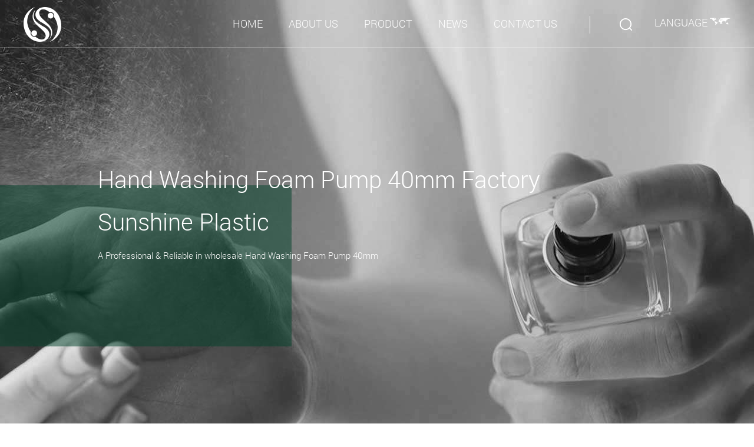

--- FILE ---
content_type: text/html; charset=utf-8
request_url: https://www.sunshine-lotionpump.com/product/foam-pump/hand-washing-foam-pump-40mm.html
body_size: 7321
content:
<!DOCTYPE html>
<html>
	<head>
		<meta charset="utf-8">
		<meta name="viewport" content="width=device-width, initial-scale=1.0, maximum-scale=1.0,minimum-scale=1.0,user-scalable=0" />
		<meta name="format-detection" content="telephone=no" />
    <meta http-equiv="Content-Type" content="text/html; charset=utf-8">
    <meta http-equiv="X-UA-Compatible" content="IE-edge,chrome=1">

    <meta name="renderer" content="webkit|ie-comp|ie-stand">

    <meta name="renderer" content="webkit">
		<title>Wholesale Hand Washing Foam Pump 40mm Suppliers, Factory</title>
<meta name="description" content="Ningbo Shaoshuai Plastic Industry Co., Ltd is China wholesale Hand Washing Foam Pump 40mm Suppliers and factory, We OEM/ODM and     Use：  Hand washing、Body washing、Cleansing mousse    Color： Any color can be customized   Model：  28mm、30mm..." />
<meta name="keywords" content="Hand Washing Foam Pump 40mm" />
<script type="application/ld+json">
[
    {
    "@context": "https://schema.org/",
    "@type": "BreadcrumbList",
    "ItemListElement": [
    {"@type": "ListItem","Name": "Home","Position": 1,"Item": "https://www.sunshine-lotionpump.com"},
{"@type":"ListItem","name":"Product","position":2,"item":"https://www.sunshine-lotionpump.com/product/"},
{"@type":"ListItem","name":"Foam pump","position":3,"item":"https://www.sunshine-lotionpump.com/product/foam-pump/"},
{"@type": "ListItem","Name": "Hand Washing Foam Pump 40mm","Position": 4,"Item": "https://www.sunshine-lotionpump.com/product/foam-pump/hand-washing-foam-pump-40mm.html"}]},
    {
    "@context": "http://schema.org",
    "@type": "Product",
    "@id": "https://www.sunshine-lotionpump.com/product/foam-pump/hand-washing-foam-pump-40mm.html",
    "Name": "Hand Washing Foam Pump 40mm",
    "Image": [
    "https://www.sunshine-lotionpump.com/sunshine-lotionpump/2021/05/22/2-3.jpg","https://www.sunshine-lotionpump.com/sunshine-lotionpump/2021/05/22/2-3-1.jpg"
    ],
    "Description": "Ningbo Shaoshuai Plastic Industry Co., Ltd is China wholesale Hand Washing Foam Pump 40mm Suppliers and factory, We OEM/ODM and     Use：  Hand washing、Body washing、Cleansing mousse    Color： Any color can be customized   Model：  28mm、30mm...",
    "review": {
    "@type": "Review",
    "reviewRating": {
    "@type": "Rating",
    "ratingValue": 5,
    "bestRating": 5
    },
    "author": {
    "@type": "Organization",
    "name": "Ningbo Sunshine Plastic Industry Co., Ltd."
    }
    },
    "aggregateRating": {
    "@type": "AggregateRating",
    "ratingValue": 5,
    "reviewCount": 99
    },
    "Offers": {
    "@type": "AggregateOffer",
    "OfferCount": 1,
    "PriceCurrency": "USD",
    "LowPrice": 0.0,
    "HighPrice": 0.0,
    "Price": 0.0
    }
    }
    ]
</script><!--#header##-->		<link rel="shortcut icon" href="/template/en/images/icon.ico" type="image/x-icon" />
		<link rel="icon" href="/template/en/images/icon.ico" type="image/x-icon" />
		<!--icon-->
  
    <link rel="stylesheet" href="/api/min/?f=template/en/css/slick.css,/static/js/layer/skin/default/layer.css,/template/en/css/basic.css,/template/en/css/main.css,/template/en/css/font-awesome.min.css,/template/en/css/animate.min.css"/>
    <script type="text/javascript" src="/api/min/?f=template/en/js/jquery.js,/template/en/js/qrcode.min.js,/template/en/js/spotlight.bundle.js,/template/en/js/slick.js,/template/en/js/hwaq.js,/template/en/js/main.js,/template/en/js/wow.min.js"></script>

		<!--[if lt IE 9]>
			<script type="text/javascript" src="/template/en/js/html5.js"></script>
		<![endif]-->
	</head>
<body>
<div class="body-overflow-box">
    <!--===================== HEAD =====================-->
    <div id="header">
        <!--===================== NAVI =====================-->
        <div class="nav">
            <div class="ui container menu">
                <div class="logo left floated item"><a data-fancybox="group" href="/"><img  src="/template/en/images/logo.png" alt="Ningbo Sunshine Plastic Industry Co., Ltd."/></a></div>
                <div class="menu-box right floated item">
                    <div class="menu-menu-container"><ul id="menu-menu-1" class="menu"><li  class="menu-item menu-item-type-custom menu-item-object-custom menu-item-2199"><a href="/" >Home</a></li><li  class="menu-item menu-item-type-taxonomy menu-item-object-category menu-item-has-children menu-item-2202"><a href="/about/" rel="nofollow">About Us</a><ul class="sub-menu"><li  class="menu-item menu-item-type-custom menu-item-object-custom menu-item-2207"><a href="/about/" rel="nofollow">About Us</a></li><li  class="menu-item menu-item-type-custom menu-item-object-custom menu-item-2204"><a href="/factory/" rel="nofollow">Factory</a></li><li  class="menu-item menu-item-type-custom menu-item-object-custom menu-item-2205"><a href="/honor/" rel="nofollow">Honor</a></li><li  class="menu-item menu-item-type-custom menu-item-object-custom menu-item-2206"><a href="/faq/" rel="nofollow">Faq</a></li></ul></li><li  class="menu-item menu-item-type-taxonomy menu-item-object-category menu-item-has-children menu-item-2201"><a href="/product/" >Product</a><ul class="sub-menu"><li  class="menu-item menu-item-type-custom menu-item-object-custom menu-item-4050"><a href="/product/lotion-pump/" >Lotion pump</a></li><li  class="menu-item menu-item-type-custom menu-item-object-custom menu-item-4054"><a href="/product/trigger-sprayer/" >Trigger sprayer</a></li><li  class="menu-item menu-item-type-custom menu-item-object-custom menu-item-4051"><a href="/product/mist-sprayer/" >Mist sprayer</a></li><li  class="menu-item menu-item-type-custom menu-item-object-custom menu-item-9814"><a href="/product/disc-cap-1/" >Disc Cap</a></li><li  class="menu-item menu-item-type-custom menu-item-object-custom menu-item-4049"><a href="/product/foam-pump/" >Foam pump</a></li><li  class="menu-item menu-item-type-custom menu-item-object-custom menu-item-4053"><a href="/product/treatment-pump/" >Treatment pump</a></li></ul></li><li  class="menu-item menu-item-type-taxonomy menu-item-object-category menu-item-has-children menu-item-2200"><a href="/news/" >News</a><ul class="sub-menu"><li  class="menu-item menu-item-type-custom menu-item-object-custom menu-item-7966"><a href="/news/company-news/" rel="nofollow">Company news</a></li><li  class="menu-item menu-item-type-custom menu-item-object-custom menu-item-7967"><a href="/news/industry-news/" rel="nofollow">Industry news</a></li></ul></li><li  class="menu-item menu-item-type-custom menu-item-object-custom menu-item-2203"><a href="/contact/" rel="nofollow">Contact Us</a></li></ul></div>                </div>
                <div class="h-search item right floated"><img src="/template/en/images/icon-search.png" alt="search icon"></div>
                <div class="yuy">
                    <span>Language <i><img src="/template/en/images/icon-lang.png" alt="language choose icon"></i></span>
                    <ul class="lang">                    <li><a href="https://www.sunshine-lotionpump.com/"><img src="/template/en/images/en.jpg" alt=""> <em data-name="en">English</em></a></li>
                                        <li><a href="https://cn.sunshine-lotionpump.com/"><img src="/template/en/images/cn.jpg" alt=""> <em data-name="cn">中文简体</em></a></li>
                                        <li><a href="https://es.sunshine-lotionpump.com/"><img src="/template/en/images/es.jpg" alt=""> <em data-name="es">Español</em></a></li>
                                        <li><a href="https://sa.sunshine-lotionpump.com/"><img src="/template/en/images/sa.jpg" alt=""> <em data-name="sa">عربى</em></a></li>
                                    </ul>
                </div>
                <div class="search-box">
                    <form method="get" action="/product/">
                        <input type="text" name="s" placeholder="Search For...">
                        <input type="submit" value="">
                    </form>
                    <i class="close"></i>
                </div>
            </div>
        </div>
    </div>
    <div id="mobile">
        <div class="top">
            <div class="btn">
                <i class="ie1"></i>
                <i class="ie2"></i>
                <i class="ie3"></i>
            </div>
            <div class="logo"><a href="/"><img src="/template/en/images/logo.png" alt=""></a></div>
            <div class="lang">
                <span><i class="fa fa-language"></i>Language</span>
                <ul class="lang">                    <li><a href="https://www.sunshine-lotionpump.com/"><img src="/template/en/images/en.jpg" alt=""> <em data-name="en">English</em></a></li>
                                        <li><a href="https://cn.sunshine-lotionpump.com/"><img src="/template/en/images/cn.jpg" alt=""> <em data-name="cn">中文简体</em></a></li>
                                        <li><a href="https://es.sunshine-lotionpump.com/"><img src="/template/en/images/es.jpg" alt=""> <em data-name="es">Español</em></a></li>
                                        <li><a href="https://sa.sunshine-lotionpump.com/"><img src="/template/en/images/sa.jpg" alt=""> <em data-name="sa">عربى</em></a></li>
                                    </ul>
            </div>
        </div>
        <div class="bottom">
            <form action="/product/">
                <input type="text" placeholder="Search" name="s">
                <button type="submit"><i class="fa fa-search"></i></button>
            </form>
            <div class="m-nav">
             
             
             
                <div class="menu-menu-container"><ul id="menu-menu-1" class="menu"><li  class="menu-item menu-item-type-custom menu-item-object-custom menu-item-2199"><a href="/" >Home</a></li><li  class="menu-item menu-item-type-taxonomy menu-item-object-category menu-item-has-children menu-item-2202"><a href="/about/" rel="nofollow">About Us</a><ul class="sub-menu"><li  class="menu-item menu-item-type-custom menu-item-object-custom menu-item-2207"><a href="/about/" rel="nofollow">About Us</a></li><li  class="menu-item menu-item-type-custom menu-item-object-custom menu-item-2204"><a href="/factory/" rel="nofollow">Factory</a></li><li  class="menu-item menu-item-type-custom menu-item-object-custom menu-item-2205"><a href="/honor/" rel="nofollow">Honor</a></li><li  class="menu-item menu-item-type-custom menu-item-object-custom menu-item-2206"><a href="/faq/" rel="nofollow">Faq</a></li></ul></li><li  class="menu-item menu-item-type-taxonomy menu-item-object-category menu-item-has-children menu-item-2201"><a href="/product/" >Product</a><ul class="sub-menu"><li  class="menu-item menu-item-type-custom menu-item-object-custom menu-item-4050"><a href="/product/lotion-pump/" >Lotion pump</a></li><li  class="menu-item menu-item-type-custom menu-item-object-custom menu-item-4054"><a href="/product/trigger-sprayer/" >Trigger sprayer</a></li><li  class="menu-item menu-item-type-custom menu-item-object-custom menu-item-4051"><a href="/product/mist-sprayer/" >Mist sprayer</a></li><li  class="menu-item menu-item-type-custom menu-item-object-custom menu-item-9814"><a href="/product/disc-cap-1/" >Disc Cap</a></li><li  class="menu-item menu-item-type-custom menu-item-object-custom menu-item-4049"><a href="/product/foam-pump/" >Foam pump</a></li><li  class="menu-item menu-item-type-custom menu-item-object-custom menu-item-4053"><a href="/product/treatment-pump/" >Treatment pump</a></li></ul></li><li  class="menu-item menu-item-type-taxonomy menu-item-object-category menu-item-has-children menu-item-2200"><a href="/news/" >News</a><ul class="sub-menu"><li  class="menu-item menu-item-type-custom menu-item-object-custom menu-item-7966"><a href="/news/company-news/" rel="nofollow">Company news</a></li><li  class="menu-item menu-item-type-custom menu-item-object-custom menu-item-7967"><a href="/news/industry-news/" rel="nofollow">Industry news</a></li></ul></li><li  class="menu-item menu-item-type-custom menu-item-object-custom menu-item-2203"><a href="/contact/" rel="nofollow">Contact Us</a></li></ul></div>            </div>
            <div class="m-info">
                <ul>
                    <li><a rel="nofollow" href="tel:008615888503691"><i class="fa fa-phone"></i> 008615888503691</a></li>
                    <li><a rel="nofollow" href="/cdn-cgi/l/email-protection#b0c0d5c4d5c2f0c3c5dec3d8d9ded59dc0dcd1c3c4d9d3c39ed3dfdd"><i class="fa fa-envelope"></i> <span class="__cf_email__" data-cfemail="69190c1d0c1b291a1c071a0100070c441905081a1d000a1a470a0604">[email&#160;protected]</span></a></li>
                </ul>
            </div>
        </div>
    </div>
    <div class="clear"></div>
<!--===================== INNER BANNER =====================-->
<div class="inner-banner" style="background-image: url(/template/en/images/cat-product.jpg);">
    <div class="tit">
        <h2>
          Hand Washing Foam Pump 40mm Factory<br>
            Sunshine Plastic
        </h2>
        <p>A Professional & Reliable in wholesale Hand Washing Foam Pump 40mm</p>
    </div>
</div>
<div class="menu-siderbar">
    <div class="container cl">
        <div class="bread-crumbs fl">
             <a href="/">Home</a> &#47; <a href="/product/">Product</a> &#47; <a href="/product/foam-pump/">Foam pump</a> &#47; <span>Hand Washing Foam Pump 40mm</span>        </div>
        <p class="fr">
            +86 15757418802  /  +86 15888503691 &nbsp;&nbsp;&nbsp;&nbsp;<a href="/cdn-cgi/l/email-protection" class="__cf_email__" data-cfemail="7323160716013300061d001b1a1d165e031f1200071a10005d101c1e">[email&#160;protected]</a> 
        </p>
    </div>
</div>


<div class="inner-page prodet-page">
    <div class="container">
		
       <div class="grid-box two">
           <div class="left column">
                                <div class="slick big">
									<ul>
                                                                            <li><a href="/sunshine-lotionpump/2021/05/22/2-3-1.jpg" class="spotlight" data-fancybox="group"><img src="/sunshine-lotionpump/2021/05/22/2-3-1.jpg?imageView2/2/w/600/h/600/format/jpg/q/75" alt="Hand Washing Foam Pump 40mm" /></a></li>
                                        									</ul>
                                </div>
                                <div class="four slick">
									<ul>
                                                                            <li><a href="/sunshine-lotionpump/2021/05/22/2-3-1.jpg" class="spotlight"><img src="/sunshine-lotionpump/2021/05/22/2-3-1.jpg?imageView2/2/w/600/h/600/format/jpg/q/75" alt="Hand Washing Foam Pump 40mm" /></a></li>
                                        									</ul>
                                </div>
                            </div>
           <div class="column">
               <h1>Hand Washing Foam Pump 40mm</h1>
               <h3>Foam pump</h3>
               <div class="content">
                   <div>
<table border="1" style="border-collapse: collapse; width: 100%;">
<tbody>
<tr>
<td style="width: 50%;"><span style="font-size: 16px;">Use：</span></td>
<td style="width: 50%;">
<p><span style="font-size: 16px;">Hand washing、Body washing、Cleansing mousse</span></p>
</td>
</tr>
<tr>
<td style="width: 50%;"><span style="font-size: 16px;">Color：</span></td>
<td style="width: 50%;"><span style="font-size: 16px;">Any color can be customized</span></td>
</tr>
<tr>
<td style="width: 50%;"><span style="font-size: 16px;">Model：<br /></span></td>
<td style="width: 50%;">
<p><span style="font-size: 16px;">28mm、30mm、40mm、42mm</span></p>
</td>
</tr>
<tr>
<td style="width: 50%;">
<p><span style="font-size: 16px;">Closure：</span></p>
</td>
<td style="width: 50%;">
<p><span style="font-size: 16px;">Smooth, Aluminum,  UV, Bamboo</span><span style="font-size: 16px;"></span></p>
</td>
</tr>
</tbody>
</table>
</div> 
               </div>
               <a class="more">Contact Us</a>
 
               <div class="share">
                   <p>Share</p>
                   <ul class="grid-box six">
                    <li class="column"><a rel="nofollow" href="javascript:window.open('https://www.facebook.com/sharer.php?u='+encodeURIComponent(document.location.href)+'&t='+encodeURIComponent(document.title),'_blank','toolbar=yes, location=yes, directories=no, status=no, menubar=yes, scrollbars=yes, resizable=no, copyhistory=yes, width=600, height=450,top=100,left=350');void(0)"><i class="fa fa-facebook-f"></i></a></li>
                    <li class="column"><a rel="nofollow" href="javascript:window.open('https://twitter.com/home?status='+encodeURIComponent(document.location.href)+' '+encodeURIComponent(document.title),'_blank','toolbar=yes, location=yes, directories=no, status=no, menubar=yes, scrollbars=yes, resizable=no, copyhistory=yes, width=600, height=450,top=100,left=350');void(0)"><i class="fa fa-twitter"></i></a></li>
                    <li class="column"><a rel="nofollow" href="javascript:window.open('https://web.whatsapp.com/send?text='+encodeURIComponent(document.location.href),'_blank','toolbar=yes, location=yes, directories=no, status=no, menubar=yes, scrollbars=yes, resizable=no, copyhistory=yes, width=600, height=450,top=100,left=350');void(0)"><i class="fa fa-whatsapp"></i></a></li>
                    <li class="column"><a rel="nofollow" href="javascript:window.open('https://www.linkedin.com/shareArticle?mini=true&url='+encodeURIComponent(document.location.href)+'&title='+encodeURIComponent(document.title)+'&source='+encodeURIComponent(document.location.href),'_blank','toolbar=yes, location=yes, directories=no, status=no, menubar=yes, scrollbars=yes, resizable=no, copyhistory=yes, width=600, height=450,top=100,left=350');void(0)"><i class="fa fa-linkedin in"></i></a></li>
                    <li class="column"><a rel="nofollow" href="javascript:window.open('https://reddit.com/submit?title='+encodeURIComponent(document.title)+'&url='+encodeURIComponent(document.location.href),'_blank','toolbar=yes, location=yes, directories=no, status=no, menubar=yes, scrollbars=yes, resizable=no, copyhistory=yes, width=600, height=450,top=100,left=350');void(0)"><i class="fa fa-reddit"></i></a></li>
                    <li class="column"><a rel="nofollow" href="javascript:window.open('https://pinterest.com/pin/create/button/?description='+encodeURIComponent(document.title)+'&url='+encodeURIComponent(document.location.href),'_blank','toolbar=yes, location=yes, directories=no, status=no, menubar=yes, scrollbars=yes, resizable=no, copyhistory=yes, width=600, height=450,top=100,left=350');void(0)"><i class="fa fa-pinterest"></i></a></li>
                </ul>
               </div>
            </div>
       </div>


       <div class="prodet-2">
        <div class="options">
            <ul class="grid-box four">
                <li class="column active">Specifications</li>
                <li class="column">Customization</li>
                <li class="column">FAQ</li>
                <li class="column">Do You Have Any Question?</li>
            </ul>
        </div>
        <div class="ret">
            <ul>
                <li>
                    <div class="content">
                       <div>
<table border="1" style="width: 100%; border-collapse: collapse;">
<tbody>
<tr>
<td style="width: 11.1111%; text-align: center;">Material</td>
<td style="width: 11.1111%; text-align: center;">Type</td>
<td style="width: 11.1111%; text-align: center;">Use</td>
<td style="width: 11.1111%; text-align: center;">Characteristic</td>
<td style="width: 11.1111%; text-align: center;">Accept customization</td>
<td style="width: 11.1111%; text-align: center;">Country of origin</td>
<td style="width: 11.1111%; text-align: center;">Province</td>
<td style="width: 11.1111%; text-align: center;">Brand</td>
<td style="width: 11.1111%; text-align: center;">Model</td>
</tr>
<tr>
<td style="width: 11.1111%; text-align: center;">PP</td>
<td style="width: 11.1111%; text-align: center;">Pump sprayer</td>
<td style="width: 11.1111%; text-align: center;">Bottles</td>
<td style="width: 11.1111%; text-align: center;">Non Spill</td>
<td style="width: 11.1111%; text-align: center;">Accept</td>
<td style="width: 11.1111%; text-align: center;">China</td>
<td style="width: 11.1111%; text-align: center;">Zhejiang</td>
<td style="width: 11.1111%; text-align: center;">Sunshine</td>
<td style="width: 11.1111%; text-align: center;">SS-053</td>
</tr>
</tbody>
</table>
</div>
<div></div>
<div>
<div>Custom attributes</div>
<div>
<table border="1" style="border-collapse: collapse; width: 100%;">
<tbody>
<tr>
<td style="width: 10%; text-align: center;">Output</td>
<td style="width: 10%; text-align: center;">Color</td>
<td style="width: 10%; text-align: center;">Size</td>
<td style="width: 10%; text-align: center;">MOQ</td>
<td style="width: 10%; text-align: center;">Sample</td>
<td style="width: 10%; text-align: center;">Payment</td>
<td style="width: 10%; text-align: center;">Delivery time</td>
<td style="width: 10%; text-align: center;">Tube length</td>
<td style="width: 10%; text-align: center;">Packaging</td>
<td style="width: 10%; text-align: center;">Packing</td>
</tr>
<tr>
<td style="width: 10%; text-align: center;">0.3-0.75cc/T+/-</td>
<td style="width: 10%; text-align: center;">Customized</td>
<td style="width: 10%; text-align: center;">28mm 30mm 40mm 42mm</td>
<td style="width: 10%; text-align: center;">20,000 pcs</td>
<td style="width: 10%; text-align: center;">Free</td>
<td style="width: 10%; text-align: center;">T/T 30% deposit</td>
<td style="width: 10%; text-align: center;">20-25 days</td>
<td style="width: 10%; text-align: center;">Customized Tube</td>
<td style="width: 10%; text-align: center;">500-800pcs/ctn</td>
<td style="width: 10%; text-align: center;">Carton Box</td>
</tr>
</tbody>
</table>
</div>
</div> 
                    </div>
                </li>
                <li hidden>
                    <div class="content">
                        <h2>Haven't Found The Types You Want?</h2>
            <h3>Customized with drawings and samples</h3>
            <a rel="nofollow" href="/contact/" class="more">Learn About Customization <i class="fa fa-long-arrow-right"></i></a>
                    </div>
                </li>
                <li hidden>
                    <div class="content">
                       <div class="faq-list1">
<div class="column">
                    <h3 class="faq-a">HOW LONG CAN I GET THE FEEDBACKS AFTER WE SENT THE INQUIRY? </h3>
                    <div class="faq-q">
                        <div>
<p>We will reply to you within 10 hours after receiving the inquiry. We provide 24-hour online service</p>
</div>                    </div>
                </div>
<div class="column">
                    <h3 class="faq-a">ARE YOU A DIRECT MANUFACTURER OR TRADING COMPANY?</h3>
                    <div class="faq-q">
                        <div>
<p>We are a manufacturer. At the same time, we have our own international trade department. We produce and sell our own products</p>
</div>                    </div>
                </div>
<div class="column">
                    <h3 class="faq-a">WHAT PRODUCTS CAN YOU OFFER?</h3>
                    <div class="faq-q">
                        <div>
<p>We focus on Lotion Pump、Mini Trigger Sprayer、Mist Sprayer、Nail Polish Pump,etc.</p>
</div>                    </div>
                </div>
<div class="column">
                    <h3 class="faq-a">WHAT APPLICATIONS DO YOUR PRODUCTS RELATE TO?</h3>
                    <div class="faq-q">
                        <div>
<p>Our products almost cover the whole daily chemical packaging, including daily necessities, cosmetics packaging, beauty, sanitation washing, medical, garden greening and other industries.</p>
</div>                    </div>
                </div>
<div class="column">
                    <h3 class="faq-a">CAN YOU DO CUSTOMIZED PRODUCTS?</h3>
                    <div class="faq-q">
                        <div>
<div>Yes, we can develop and produce products according to the drawings or samples provided by customers.</div>
</div>                    </div>
                </div>
<div class="column">
                    <h3 class="faq-a">HOW ABOUT THE CAPACITY OF YOUR COMPANY?</h3>
                    <div class="faq-q">
                        <div>
<p>We currently have 21 injection molding machines and 14 automatic assembly machines.The daily output has reached 250,000 to 300,000 pieces.</p>
</div>                    </div>
                </div>
<div class="column">
                    <h3 class="faq-a">HOW MANY EMPLOYEES OF YOUR COMANY? WHAT ABOUT THE TECHNICISTS?</h3>
                    <div class="faq-q">
                        <div>
<p>The company has 51 employees, including 6 professional technicians and 4 mould makers.</p>
</div>                    </div>
                </div>
<div class="column">
                    <h3 class="faq-a">HOW TO GUARANTEE THE QUALITY OF YOUR GOODS?</h3>
                    <div class="faq-q">
                        <div>
<p><span>First of all, there will be corresponding inspection after each process. For the finished products, we will do 100% full inspection according to customer requirements and industry standards.</span></p>
<p><span>Then, each set of installed machines will have a tightness test, the positive rate of 98.4%, the final finished products will also have a vacuum test machine, in case of any product problems, so that we can timely find and solve</span>.</p>
</div>                    </div>
                </div>
<div class="column">
                    <h3 class="faq-a">WHAT’S THE PAYMENT TERM?</h3>
                    <div class="faq-q">
                        <div>
<p>When we quote for you,we will confirm with you the way of transaction,FOB,CIF,CNF,etc.</p>
<p>For mass production goods, you need to pay 30% deposit before producing and70% balance against copy of documents.The  common way is by T/T. L/C is also acceptable.</p>
</div>                    </div>
                </div>
<div class="column">
                    <h3 class="faq-a">HOW TO DELIVER THE GOODS TO US?</h3>
                    <div class="faq-q">
                        <div>
<p>Usually we ship by sea. We are only 78 kilometers away from Ningbo Port and it is very convenient to export by sea. Of course, if the customer’s cargo is urgent, we can also transport it by air. Ningbo Airport and Shanghai International Airport are very close to us.</p>
</div>                    </div>
                </div>
 
                        </div>
                    </div>
                </li>
                <li hidden>
                    <div class="content contact-page">
                       <div class="grid-box">
                            <div class="column">
                    <h3 class="faq-a">HOW LONG CAN I GET THE FEEDBACKS AFTER WE SENT THE INQUIRY? </h3>
                    <div class="faq-q">
                        <div>
<p>We will reply to you within 10 hours after receiving the inquiry. We provide 24-hour online service</p>
</div>                    </div>
                </div>
<div class="column">
                    <h3 class="faq-a">ARE YOU A DIRECT MANUFACTURER OR TRADING COMPANY?</h3>
                    <div class="faq-q">
                        <div>
<p>We are a manufacturer. At the same time, we have our own international trade department. We produce and sell our own Hand Washing Foam Pump 40mm</p>
</div>                    </div>
                </div>
<div class="column">
                    <h3 class="faq-a">WHAT PRODUCTS CAN YOU OFFER?</h3>
                    <div class="faq-q">
                        <div>
<p>We focus on Lotion Pump, Hand Washing Foam Pump 40mm, Mini Trigger Sprayer, Mist Sprayer, Nail Polish Pump,etc.</p>
</div>                    </div>
                </div>
<div class="column">
                    <h3 class="faq-a">WHAT APPLICATIONS DO YOUR PRODUCTS RELATE TO?</h3>
                    <div class="faq-q">
                        <div>
<p>Our products almost cover the whole daily chemical packaging, including daily necessities, cosmetics packaging, beauty, sanitation washing, medical, garden greening and other industries.</p>
</div>                    </div>
                </div>
<div class="column">
                    <h3 class="faq-a">CAN YOU DO CUSTOMIZED PRODUCTS?</h3>
                    <div class="faq-q">
                        <div>
<div>Yes, we can develop and produce Hand Washing Foam Pump 40mm according to the drawings or samples provided by customers.</div>
</div>                    </div>
                </div>
<div class="column">
                    <h3 class="faq-a">HOW ABOUT THE CAPACITY OF YOUR COMPANY?</h3>
                    <div class="faq-q">
                        <div>
<p>We currently have 21 injection molding machines and 14 automatic assembly machines.The daily output has reached 250,000 to 300,000 pieces.</p>
</div>                    </div>
                </div>
<div class="column">
                    <h3 class="faq-a">HOW MANY EMPLOYEES OF YOUR COMANY? WHAT ABOUT THE TECHNICISTS?</h3>
                    <div class="faq-q">
                        <div>
<p>The company has 51 employees, including 6 professional technicians and 4 mould makers.</p>
</div>                    </div>
                </div>
<div class="column">
                    <h3 class="faq-a">HOW TO GUARANTEE THE QUALITY OF YOUR Hand Washing Foam Pump 40mm?</h3>
                    <div class="faq-q">
                        <div>
<p><span>First of all, there will be corresponding inspection after each process. For the finished products, we will do 100% full inspection according to customer requirements and industry standards.</span></p>
<p><span>Then, each set of installed machines will have a tightness test, the positive rate of 98.4%, the final finished products will also have a vacuum test machine, in case of any product problems, so that we can timely find and solve</span>.</p>
</div>                    </div>
                </div>
<div class="column">
                    <h3 class="faq-a">WHAT’S THE PAYMENT TERM?</h3>
                    <div class="faq-q">
                        <div>
<p>When we quote for you,we will confirm with you the way of transaction,FOB,CIF,CNF,etc.</p>
<p>For mass production goods, you need to pay 30% deposit before producing and70% balance against copy of documents.The  common way is by T/T. L/C is also acceptable.</p>
</div>                    </div>
                </div>
<div class="column">
                    <h3 class="faq-a">HOW TO DELIVER THE GOODS TO US?</h3>
                    <div class="faq-q">
                        <div>
<p>Usually we ship by sea. We are only 78 kilometers away from Ningbo Port and it is very convenient to export by sea. Of course, if the customer’s cargo is urgent, we can also transport it by air. Ningbo Airport and Shanghai International Airport are very close to us.</p>
</div>                    </div>
                </div>
 
                        </div>
                        </div>
                    </div>
                </li>
            </ul>
        </div>
 
    <div class="box">
                    <h2 class="wow fadeInUp animated" data-wow-delay=".3s" data-wow-duration="1.5s">about us <i><img src="/template/en/images/icon-yz.png" alt=""></i></h2>
                    <div class="content wow fadeIn animated" data-wow-delay=".4s" data-wow-duration="1.5s">
                        <div class="shouyeh1">Ningbo Sunshine Plastic Industry Co., Ltd. is well known <a href="/product/foam-pump/hand-washing-foam-pump-40mm.html">OEM/ODM Hand Washing Foam Pump 40mm suppliers</a>. Our company also specializing in the production and processing of lotion pumps, perfume nozzles and other products, and has a complete and scientific quality management system.</div>
                        <p>The integrity, strength and product quality of Ningbo Shaoshuai Plastic Industry Co., Ltd. have been recognized by the industry.
                            Friends from all walks of life are welcome to visit, guide and negotiate business. Our products almost cover the whole daily chemical packaging, including daily necessities, cosmetics packaging, beauty, sanitation washing, medical, garden greening and other industries. Sourcing Hand Washing Foam Pump 40mm in bulk from us. Free sample. We also provide OEM/ODM.</p>
                    </div>
                    <a rel="nofollow" href="/contact/" class="more wow fadeInUp animated" data-wow-delay=".5s" data-wow-duration="1.5s">Contact Us</a>
                </div>  
</div>

 

    <div class="i-recommend">
        <div class="container">
            <h2></h2>
            <div class="rec-list">
                    <ul>                       
 
<li class="swiper-slide">
                            <div class="img-box">
                               <a href="/product/foam-pump/household-soap-foam-pump-28mm.html"><img src="/sunshine-lotionpump/2021/05/22/2-1.jpg" alt="Household Soap Foam Pump 28mm"></a>
                            </div>
                            <div class="text">
                                <h2><a href="/product/foam-pump/household-soap-foam-pump-28mm.html">Household Soap Foam Pump 28mm</a></h2>
                                <a rel="nofollow" href="/product/foam-pump/household-soap-foam-pump-28mm.html" class="more">see detail<i class="fa fa-long-arrow-right"></i></a>
                            </div>
                        </li>
 
<li class="swiper-slide">
                            <div class="img-box">
                               <a href="/product/foam-pump/cleansing-mousse-washing-pump-30mm.html"><img src="/sunshine-lotionpump/2021/05/22/2-2.jpg" alt="Cleansing Mousse Washing Pump 30mm "></a>
                            </div>
                            <div class="text">
                                <h2><a href="/product/foam-pump/cleansing-mousse-washing-pump-30mm.html">Cleansing Mousse Washing Pump 30mm </a></h2>
                                <a rel="nofollow" href="/product/foam-pump/cleansing-mousse-washing-pump-30mm.html" class="more">see detail<i class="fa fa-long-arrow-right"></i></a>
                            </div>
                        </li>
 
<li class="swiper-slide">
                            <div class="img-box">
                               <a href="/product/foam-pump/hand-washing-foam-pump-40mm.html"><img src="/sunshine-lotionpump/2021/05/22/2-3.jpg" alt="Hand Washing Foam Pump 40mm"></a>
                            </div>
                            <div class="text">
                                <h2><a href="/product/foam-pump/hand-washing-foam-pump-40mm.html">Hand Washing Foam Pump 40mm</a></h2>
                                <a rel="nofollow" href="/product/foam-pump/hand-washing-foam-pump-40mm.html" class="more">see detail<i class="fa fa-long-arrow-right"></i></a>
                            </div>
                        </li>
 
<li class="swiper-slide">
                            <div class="img-box">
                               <a href="/product/foam-pump/body-washing-foam-pump-42mm-1.html"><img src="/sunshine-lotionpump/2021/05/22/2-4.jpg" alt="Body Washing Foam Pump 42mm"></a>
                            </div>
                            <div class="text">
                                <h2><a href="/product/foam-pump/body-washing-foam-pump-42mm-1.html">Body Washing Foam Pump 42mm</a></h2>
                                <a rel="nofollow" href="/product/foam-pump/body-washing-foam-pump-42mm-1.html" class="more">see detail<i class="fa fa-long-arrow-right"></i></a>
                            </div>
                        </li>
 
<li class="swiper-slide">
                            <div class="img-box">
                               <a href="/product/foam-pump/body-washing-foam-pump-42mm.html"><img src="/sunshine-lotionpump/2021/05/22/2-5.jpg" alt="Body Washing Foam Pump 42mm"></a>
                            </div>
                            <div class="text">
                                <h2><a href="/product/foam-pump/body-washing-foam-pump-42mm.html">Body Washing Foam Pump 42mm</a></h2>
                                <a rel="nofollow" href="/product/foam-pump/body-washing-foam-pump-42mm.html" class="more">see detail<i class="fa fa-long-arrow-right"></i></a>
                            </div>
                        </li>
                        
                    </ul>
            </div>
           	
        </div>
    </div>

</div>
		<!--/.wrapper-->
    <!--===================== FOOTER =====================-->
        <!--===================== FOOTER =====================-->
    <div id="footer">
        <div class="footer-top">
            <div class="ui container">
                <div class="box grid-box">
                    <div class="left column">
                        <div class="logo"><a href="/"><img src="/template/en/images/logo.png" alt=""></a></div>
                        <div class="info">
                            <ul>
                                <li><a><i><img src="/template/en/images/icon-home.png" alt=""></i>1109 Huancheng South Road, Zhouxiang Town, Cixi City, Ningbo City, Zhejiang Province</a></li>
                                <li><a><i><img src="/template/en/images/icon-mail.png" alt="Jony@sunshine-plastics.com"></i><span class="__cf_email__" data-cfemail="5c0c3928392e1c2f29322f34353239712c303d2f28353f2f723f3331">[email&#160;protected]</span></a></li>
                            </ul>
                        </div>
                        <div class="share">
                            <h5>Follow Us：</h5>
                            <ul class="grid-box">
                                <li class="column"><a rel="nofollow" href="javascript:window.open('http://www.facebook.com/sharer.php?u='+encodeURIComponent(document.location.href)+'&t='+encodeURIComponent(document.title),'_blank','toolbar=yes, location=yes, directories=no, status=no, menubar=yes, scrollbars=yes, resizable=no, copyhistory=yes, width=600, height=450,top=100,left=350');void(0)"><i class="fa fa-facebook-f"></i></a></li>
                                <li class="column"><a rel="nofollow" href="javascript:window.open('http://twitter.com/home?status='+encodeURIComponent(document.location.href)+' '+encodeURIComponent(document.title),'_blank','toolbar=yes, location=yes, directories=no, status=no, menubar=yes, scrollbars=yes, resizable=no, copyhistory=yes, width=600, height=450,top=100,left=350');void(0)"><i class="fa fa-twitter"></i></a></li>
                                <li class="column"><a rel="nofollow" href="javascript:window.open('https://web.whatsapp.com/send?text='+encodeURIComponent(document.location.href),'_blank','toolbar=yes, location=yes, directories=no, status=no, menubar=yes, scrollbars=yes, resizable=no, copyhistory=yes, width=600, height=450,top=100,left=350');void(0)"><i class="fa fa-whatsapp"></i></a></li>
                                <li class="column"><a rel="nofollow" href="javascript:window.open('http://www.linkedin.com/shareArticle?mini=true&url='+encodeURIComponent(document.location.href)+'&title='+encodeURIComponent(document.title)+'&source='+encodeURIComponent(document.location.href),'_blank','toolbar=yes, location=yes, directories=no, status=no, menubar=yes, scrollbars=yes, resizable=no, copyhistory=yes, width=600, height=450,top=100,left=350');void(0)"><i class="fa fa-linkedin in"></i></a></li>
                                <li class="column"><a rel="nofollow" href="javascript:window.open('https://reddit.com/submit?title='+encodeURIComponent(document.title)+'&url='+encodeURIComponent(document.location.href),'_blank','toolbar=yes, location=yes, directories=no, status=no, menubar=yes, scrollbars=yes, resizable=no, copyhistory=yes, width=600, height=450,top=100,left=350');void(0)"><i class="fa fa-reddit"></i></a></li>
                                <li class="column"><a rel="nofollow" href="javascript:window.open('https://pinterest.com/pin/create/button/?description='+encodeURIComponent(document.title)+'&url='+encodeURIComponent(document.location.href),'_blank','toolbar=yes, location=yes, directories=no, status=no, menubar=yes, scrollbars=yes, resizable=no, copyhistory=yes, width=600, height=450,top=100,left=350');void(0)"><i class="fa fa-pinterest"></i></a></li>
                            </ul>
                        </div>
                    </div>
                    <div class="right column">
                        <ul class="grid-box two">
                            <li class="column">
                                <dl>
                                    <dt>Quick Links</dt>
                                   <dd><a href="/product/lotion-pump/">Lotion Pump</a></dd>
                                   <dd><a href="/product/lotion-pump/hand-washing-sprayer-pump-24410.html">Left-Right Lock Switch Lotion Pump</a></dd>
                                   <dd><a href="/product/trigger-sprayer/">Trigger Sprayer</a></dd>
                                   <dd><a href="/product/mist-sprayer/">Mist Sprayer Pump</a></dd>
                                   <dd><a href="/product/disc-cap-1/">24 410 Disc Cap</a></dd>
                                   <dd><a href="/product/">Liquid Dispenser Pump</a></dd>
                                   <dd><a href="/">Cosmetic Spray Pump</a></dd>
								   <dd><a href="/product/foam-pump/hand-washing-foam-pump-40mm.html">Hand Washing Foam Pump 40mm</a></dd>
                                </dl>
                            </li>
                            <li class="column">
                                <dl>
                                    <dt>Call Us</dt>
                                    <dd><a rel="nofollow" href="tel:008615888503691"><i><img src="/template/en/images/icon-phone.png" alt=""></i>+86 15757418802  /  +86 15888503691</a></dd>
                                    <dd>
                                        <p>Our management system is seriously based on
                                            ISO9001,We have advanced automaticproducing
                                            and testing machines.</p>
                                    </dd>
                                    <dd>
                                        <a rel="nofollow" href="/contact/" class="more">Read More</a>
                                    </dd>
                                    <dd>
                                        <div id="ewm" style="max-width:120px;border:4px solid white;" data-href="https://www.sunshine-lotionpump.com"></div>
                                    </dd>
                                </dl>
                            </li>
                        </ul>
                    </div>
                </div>
                <div class="nav-list">
                    <div class="menu-menu-container"><ul id="menu-menu-1" class="menu"><li  class="menu-item menu-item-type-custom menu-item-object-custom menu-item-2199"><a href="/" >Home</a></li><li  class="menu-item menu-item-type-taxonomy menu-item-object-category menu-item-has-children menu-item-2202"><a href="/about/" rel="nofollow">About Us</a><ul class="sub-menu"><li  class="menu-item menu-item-type-custom menu-item-object-custom menu-item-2207"><a href="/about/" rel="nofollow">About Us</a></li><li  class="menu-item menu-item-type-custom menu-item-object-custom menu-item-2204"><a href="/factory/" rel="nofollow">Factory</a></li><li  class="menu-item menu-item-type-custom menu-item-object-custom menu-item-2205"><a href="/honor/" rel="nofollow">Honor</a></li><li  class="menu-item menu-item-type-custom menu-item-object-custom menu-item-2206"><a href="/faq/" rel="nofollow">Faq</a></li></ul></li><li  class="menu-item menu-item-type-taxonomy menu-item-object-category menu-item-has-children menu-item-2201"><a href="/product/" >Product</a><ul class="sub-menu"><li  class="menu-item menu-item-type-custom menu-item-object-custom menu-item-4050"><a href="/product/lotion-pump/" >Lotion pump</a></li><li  class="menu-item menu-item-type-custom menu-item-object-custom menu-item-4054"><a href="/product/trigger-sprayer/" >Trigger sprayer</a></li><li  class="menu-item menu-item-type-custom menu-item-object-custom menu-item-4051"><a href="/product/mist-sprayer/" >Mist sprayer</a></li><li  class="menu-item menu-item-type-custom menu-item-object-custom menu-item-9814"><a href="/product/disc-cap-1/" >Disc Cap</a></li><li  class="menu-item menu-item-type-custom menu-item-object-custom menu-item-4049"><a href="/product/foam-pump/" >Foam pump</a></li><li  class="menu-item menu-item-type-custom menu-item-object-custom menu-item-4053"><a href="/product/treatment-pump/" >Treatment pump</a></li></ul></li><li  class="menu-item menu-item-type-taxonomy menu-item-object-category menu-item-has-children menu-item-2200"><a href="/news/" >News</a><ul class="sub-menu"><li  class="menu-item menu-item-type-custom menu-item-object-custom menu-item-7966"><a href="/news/company-news/" rel="nofollow">Company news</a></li><li  class="menu-item menu-item-type-custom menu-item-object-custom menu-item-7967"><a href="/news/industry-news/" rel="nofollow">Industry news</a></li></ul></li><li  class="menu-item menu-item-type-custom menu-item-object-custom menu-item-2203"><a href="/contact/" rel="nofollow">Contact Us</a></li></ul></div>                </div>
            </div>
        </div>
        <div class="footer-bottom">
            <div class="ui container">
                <p>Copyright @ 2021 Ningbo Sunshine Plastic Industry Co., Ltd. All Rights Reserved.</p>
                <p><a class="footerpoint" href="/product/foam-pump/hand-washing-foam-pump-40mm.html">Wholesale Hand Washing Foam Pump 40mm Suppliers</a></p>
                <p class="fl"><a href="https://www.hqsmartcloud.com/index" rel="nofollow" target="_blank"><img class="svg" src="/template/en/images/Technical-Support.svg" alt=""></a> </p>
            </div>
        </div>
    </div>
</div>
<script data-cfasync="false" src="/cdn-cgi/scripts/5c5dd728/cloudflare-static/email-decode.min.js"></script><script defer src="https://static.cloudflareinsights.com/beacon.min.js/vcd15cbe7772f49c399c6a5babf22c1241717689176015" integrity="sha512-ZpsOmlRQV6y907TI0dKBHq9Md29nnaEIPlkf84rnaERnq6zvWvPUqr2ft8M1aS28oN72PdrCzSjY4U6VaAw1EQ==" data-cf-beacon='{"version":"2024.11.0","token":"87326cc13c394922b9f3eeb2225135fb","r":1,"server_timing":{"name":{"cfCacheStatus":true,"cfEdge":true,"cfExtPri":true,"cfL4":true,"cfOrigin":true,"cfSpeedBrain":true},"location_startswith":null}}' crossorigin="anonymous"></script>
</body>

<!-- Matomo -->
<script type="text/javascript">
  var _paq = window._paq || [];
  /* tracker methods like "setCustomDimension" should be called before "trackPageView" */
    _paq.push(['setCampaignNameKey', 'gclid']);
  _paq.push(['setDocumentTitle', document.domain + "/" + document.title]);
  _paq.push(['trackPageView']);
  _paq.push(['enableLinkTracking']);
  (function() {
    var u="//supertest.hqsmartcloud.com/";
    _paq.push(['setTrackerUrl', u+'matomo.php']);
    _paq.push(['setSiteId', '503']);
    var d=document, g=d.createElement('script'), s=d.getElementsByTagName('script')[0];
    g.type='text/javascript'; g.async=true; g.defer=true; g.src='//hqcdn.hqsmartcloud.com/matomo.js'; s.parentNode.insertBefore(g,s);
  })();
</script>
<!-- End Matomo Code --></html>

--- FILE ---
content_type: text/css; charset=utf-8
request_url: https://www.sunshine-lotionpump.com/api/min/?f=template/en/css/slick.css,/static/js/layer/skin/default/layer.css,/template/en/css/basic.css,/template/en/css/main.css,/template/en/css/font-awesome.min.css,/template/en/css/animate.min.css
body_size: 28237
content:
.slick-slider{position:relative;display:block;box-sizing:border-box;-webkit-user-select:none;-moz-user-select:none;-ms-user-select:none;user-select:none;-webkit-touch-callout:none;-khtml-user-select:none;-ms-touch-action:pan-y;touch-action:pan-y;-webkit-tap-highlight-color:transparent}.slick-list{position:relative;display:block;overflow:hidden;margin:0;padding:0}.slick-list:focus{outline:none}.slick-list.dragging{cursor:pointer;cursor:hand}.slick-slider .slick-track,.slick-slider .slick-list{-webkit-transform:translate3d(0,0,0);-moz-transform:translate3d(0,0,0);-ms-transform:translate3d(0,0,0);-o-transform:translate3d(0,0,0);transform:translate3d(0,0,0)}.slick-track{position:relative;top:0;left:0;display:block;margin-left:auto;margin-right:auto}.slick-track:before,.slick-track:after{display:table;content:''}.slick-track:after{clear:both}.slick-loading .slick-track{visibility:hidden}.slick-slide{display:none;float:left;height:100%;min-height:1px}[dir=rtl] .slick-slide{float:right}.slick-slide img{display:block}.slick-slide.slick-loading img{display:none}.slick-slide.dragging img{pointer-events:none}.slick-initialized .slick-slide{display:block}.slick-loading .slick-slide{visibility:hidden}.slick-vertical .slick-slide{display:block;height:auto;border:1px solid transparent}.slick-arrow.slick-hidden{display:none}.layui-layer-imgbar,.layui-layer-imgtit a,.layui-layer-tab .layui-layer-title span,.layui-layer-title{text-overflow:ellipsis;white-space:nowrap}*html{background-image:url(about:blank);background-attachment:fixed}html #layuicss-skinlayercss{display:none;position:absolute;width:1989px}.layui-layer,.layui-layer-shade{position:fixed;_position:absolute;pointer-events:auto}.layui-layer-shade{top:0;left:0;width:100%;height:100%;_height:expression(document.body.offsetHeight+"px")}.layui-layer{-webkit-overflow-scrolling:touch;top:150px;left:0;margin:0;padding:0;background-color:#fff;-webkit-background-clip:content;box-shadow:1px 1px 50px rgba(0,0,0,.3)}.layui-layer-close{position:absolute}.layui-layer-content{position:relative}.layui-layer-border{border:1px solid #b2b2b2;border:1px solid rgba(0,0,0,.1);box-shadow:1px 1px 5px rgba(0,0,0,.2)}.layui-layer-load{background:url(/static/js/layer/skin/default/loading-1.gif) center center no-repeat #eee}.layui-layer-ico{background:url(/static/js/layer/skin/default/icon.png) no-repeat}.layui-layer-btn a,.layui-layer-dialog .layui-layer-ico,.layui-layer-setwin a{display:inline-block;*display:inline;*zoom:1;vertical-align:top}.layui-layer-move{display:none;position:fixed;*position:absolute;left:0;top:0;width:100%;height:100%;cursor:move;opacity:0;filter:alpha(opacity=0);background-color:#fff;z-index:2147483647}.layui-layer-resize{position:absolute;width:15px;height:15px;right:0;bottom:0;cursor:se-resize}.layui-layer{border-radius:2px;-webkit-animation-fill-mode:both;animation-fill-mode:both;-webkit-animation-duration:.3s;animation-duration:.3s}@-webkit-keyframes bounceIn{0%{opacity:0;-webkit-transform:scale(.5);transform:scale(.5)}100%{opacity:1;-webkit-transform:scale(1);transform:scale(1)}}@keyframes bounceIn{0%{opacity:0;-webkit-transform:scale(.5);-ms-transform:scale(.5);transform:scale(.5)}100%{opacity:1;-webkit-transform:scale(1);-ms-transform:scale(1);transform:scale(1)}}.layer-anim{-webkit-animation-name:bounceIn;animation-name:bounceIn}@-webkit-keyframes zoomInDown{0%{opacity:0;-webkit-transform:scale(.1) translateY(-2000px);transform:scale(.1) translateY(-2000px);-webkit-animation-timing-function:ease-in-out;animation-timing-function:ease-in-out}60%{opacity:1;-webkit-transform:scale(.475) translateY(60px);transform:scale(.475) translateY(60px);-webkit-animation-timing-function:ease-out;animation-timing-function:ease-out}}@keyframes zoomInDown{0%{opacity:0;-webkit-transform:scale(.1) translateY(-2000px);-ms-transform:scale(.1) translateY(-2000px);transform:scale(.1) translateY(-2000px);-webkit-animation-timing-function:ease-in-out;animation-timing-function:ease-in-out}60%{opacity:1;-webkit-transform:scale(.475) translateY(60px);-ms-transform:scale(.475) translateY(60px);transform:scale(.475) translateY(60px);-webkit-animation-timing-function:ease-out;animation-timing-function:ease-out}}.layer-anim-01{-webkit-animation-name:zoomInDown;animation-name:zoomInDown}@-webkit-keyframes fadeInUpBig{0%{opacity:0;-webkit-transform:translateY(2000px);transform:translateY(2000px)}100%{opacity:1;-webkit-transform:translateY(0);transform:translateY(0)}}@keyframes fadeInUpBig{0%{opacity:0;-webkit-transform:translateY(2000px);-ms-transform:translateY(2000px);transform:translateY(2000px)}100%{opacity:1;-webkit-transform:translateY(0);-ms-transform:translateY(0);transform:translateY(0)}}.layer-anim-02{-webkit-animation-name:fadeInUpBig;animation-name:fadeInUpBig}@-webkit-keyframes zoomInLeft{0%{opacity:0;-webkit-transform:scale(.1) translateX(-2000px);transform:scale(.1) translateX(-2000px);-webkit-animation-timing-function:ease-in-out;animation-timing-function:ease-in-out}60%{opacity:1;-webkit-transform:scale(.475) translateX(48px);transform:scale(.475) translateX(48px);-webkit-animation-timing-function:ease-out;animation-timing-function:ease-out}}@keyframes zoomInLeft{0%{opacity:0;-webkit-transform:scale(.1) translateX(-2000px);-ms-transform:scale(.1) translateX(-2000px);transform:scale(.1) translateX(-2000px);-webkit-animation-timing-function:ease-in-out;animation-timing-function:ease-in-out}60%{opacity:1;-webkit-transform:scale(.475) translateX(48px);-ms-transform:scale(.475) translateX(48px);transform:scale(.475) translateX(48px);-webkit-animation-timing-function:ease-out;animation-timing-function:ease-out}}.layer-anim-03{-webkit-animation-name:zoomInLeft;animation-name:zoomInLeft}@-webkit-keyframes rollIn{0%{opacity:0;-webkit-transform:translateX(-100%) rotate(-120deg);transform:translateX(-100%) rotate(-120deg)}100%{opacity:1;-webkit-transform:translateX(0) rotate(0);transform:translateX(0) rotate(0)}}@keyframes rollIn{0%{opacity:0;-webkit-transform:translateX(-100%) rotate(-120deg);-ms-transform:translateX(-100%) rotate(-120deg);transform:translateX(-100%) rotate(-120deg)}100%{opacity:1;-webkit-transform:translateX(0) rotate(0);-ms-transform:translateX(0) rotate(0);transform:translateX(0) rotate(0)}}.layer-anim-04{-webkit-animation-name:rollIn;animation-name:rollIn}@keyframes fadeIn{0%{opacity:0}100%{opacity:1}}.layer-anim-05{-webkit-animation-name:fadeIn;animation-name:fadeIn}@-webkit-keyframes shake{0%,100%{-webkit-transform:translateX(0);transform:translateX(0)}10%,30%,50%,70%,90%{-webkit-transform:translateX(-10px);transform:translateX(-10px)}20%,40%,60%,80%{-webkit-transform:translateX(10px);transform:translateX(10px)}}@keyframes shake{0%,100%{-webkit-transform:translateX(0);-ms-transform:translateX(0);transform:translateX(0)}10%,30%,50%,70%,90%{-webkit-transform:translateX(-10px);-ms-transform:translateX(-10px);transform:translateX(-10px)}20%,40%,60%,80%{-webkit-transform:translateX(10px);-ms-transform:translateX(10px);transform:translateX(10px)}}.layer-anim-06{-webkit-animation-name:shake;animation-name:shake}@-webkit-keyframes fadeIn{0%{opacity:0}100%{opacity:1}}@-webkit-keyframes bounceOut{100%{opacity:0;-webkit-transform:scale(.7);transform:scale(.7)}30%{-webkit-transform:scale(1.05);transform:scale(1.05)}0%{-webkit-transform:scale(1);transform:scale(1)}}@keyframes bounceOut{100%{opacity:0;-webkit-transform:scale(.7);-ms-transform:scale(.7);transform:scale(.7)}30%{-webkit-transform:scale(1.05);-ms-transform:scale(1.05);transform:scale(1.05)}0%{-webkit-transform:scale(1);-ms-transform:scale(1);transform:scale(1)}}.layer-anim-close{-webkit-animation-name:bounceOut;animation-name:bounceOut;-webkit-animation-duration:.2s;animation-duration:.2s}.layui-layer-title{padding:0 80px 0 20px;height:42px;line-height:42px;border-bottom:1px solid #eee;font-size:14px;color:#333;overflow:hidden;background-color:#f8f8f8;border-radius:2px 2px 0 0}.layui-layer-setwin{position:absolute;right:15px;*right:0;top:15px;font-size:0;line-height:initial}.layui-layer-setwin a{position:relative;width:16px;height:16px;margin-left:10px;font-size:12px;_overflow:hidden}.layui-layer-setwin .layui-layer-min cite{position:absolute;width:14px;height:2px;left:0;top:50%;margin-top:-1px;background-color:#2e2d3c;cursor:pointer;_overflow:hidden}.layui-layer-setwin .layui-layer-min:hover cite{background-color:#2d93ca}.layui-layer-setwin .layui-layer-max{background-position:-32px -40px}.layui-layer-setwin .layui-layer-max:hover{background-position:-16px -40px}.layui-layer-setwin .layui-layer-maxmin{background-position:-65px -40px}.layui-layer-setwin .layui-layer-maxmin:hover{background-position:-49px -40px}.layui-layer-setwin .layui-layer-close1{background-position:0 -40px;cursor:pointer}.layui-layer-setwin .layui-layer-close1:hover{opacity:.7}.layui-layer-setwin .layui-layer-close2{position:absolute;right:-28px;top:-28px;width:30px;height:30px;margin-left:0;background-position:-149px -31px;*right:-18px;_display:none}.layui-layer-setwin .layui-layer-close2:hover{background-position:-180px -31px}.layui-layer-btn{text-align:right;padding:0 10px 12px;pointer-events:auto;user-select:none;-webkit-user-select:none}.layui-layer-btn a{height:28px;line-height:28px;margin:0 6px;padding:0 15px;border:1px solid #dedede;background-color:#f1f1f1;color:#333;border-radius:2px;font-weight:400;cursor:pointer;text-decoration:none}.layui-layer-btn a:hover{opacity:.9;text-decoration:none}.layui-layer-btn a:active{opacity:.8}.layui-layer-btn .layui-layer-btn0{border-color:#4898d5;background-color:#2e8ded;color:#fff}.layui-layer-btn-l{text-align:left}.layui-layer-btn-c{text-align:center}.layui-layer-dialog{min-width:260px}.layui-layer-dialog .layui-layer-content{position:relative;padding:20px;line-height:24px;word-break:break-all;overflow:hidden;font-size:14px;overflow-x:hidden;overflow-y:auto}.layui-layer-dialog .layui-layer-content .layui-layer-ico{position:absolute;top:14px;left:15px;_left:-40px;width:30px;height:30px}.layui-layer-ico1{background-position:-30px 0}.layui-layer-ico2{background-position:-60px 0}.layui-layer-ico3{background-position:-90px 0}.layui-layer-ico4{background-position:-120px 0}.layui-layer-ico5{background-position:-150px 0}.layui-layer-ico6{background-position:-180px 0}.layui-layer-rim{border:6px solid #8d8d8d;border:6px solid rgba(0,0,0,.3);border-radius:5px;box-shadow:none}.layui-layer-msg{min-width:180px;border:1px solid #d3d4d3;box-shadow:none}.layui-layer-hui{min-width:100px;background-color:#000;filter:alpha(opacity=60);background-color:rgba(0,0,0,.6);color:#fff;border:none}.layui-layer-hui .layui-layer-content{padding:12px 25px;text-align:center}.layui-layer-dialog .layui-layer-padding{padding:20px 20px 20px 55px;text-align:left}.layui-layer-page .layui-layer-content{position:relative;overflow:auto}.layui-layer-iframe .layui-layer-btn,.layui-layer-page .layui-layer-btn{padding-top:10px}.layui-layer-nobg{background:0 0}.layui-layer-iframe iframe{display:block;width:100%}.layui-layer-loading{border-radius:100%;background:0 0;box-shadow:none;border:none}.layui-layer-loading .layui-layer-content{width:60px;height:24px;background:url(/static/js/layer/skin/default/loading-0.gif) no-repeat}.layui-layer-loading .layui-layer-loading1{width:37px;height:37px;background:url(/static/js/layer/skin/default/loading-1.gif) no-repeat}.layui-layer-ico16,.layui-layer-loading .layui-layer-loading2{width:32px;height:32px;background:url(/static/js/layer/skin/default/loading-2.gif) no-repeat}.layui-layer-tips{background:0 0;box-shadow:none;border:none}.layui-layer-tips .layui-layer-content{position:relative;line-height:22px;min-width:12px;padding:5px 10px;font-size:12px;_float:left;border-radius:2px;box-shadow:1px 1px 3px rgba(0,0,0,.2);background-color:#000;color:#fff}.layui-layer-tips .layui-layer-close{right:-2px;top:-1px}.layui-layer-tips i.layui-layer-TipsG{position:absolute;width:0;height:0;border-width:8px;border-color:transparent;border-style:dashed;*overflow:hidden}.layui-layer-tips i.layui-layer-TipsB,.layui-layer-tips i.layui-layer-TipsT{left:5px;border-right-style:solid;border-right-color:#000}.layui-layer-tips i.layui-layer-TipsT{bottom:-8px}.layui-layer-tips i.layui-layer-TipsB{top:-8px}.layui-layer-tips i.layui-layer-TipsL,.layui-layer-tips i.layui-layer-TipsR{top:1px;border-bottom-style:solid;border-bottom-color:#000}.layui-layer-tips i.layui-layer-TipsR{left:-8px}.layui-layer-tips i.layui-layer-TipsL{right:-8px}.layui-layer-lan[type=dialog]{min-width:280px}.layui-layer-lan .layui-layer-title{background:#4476a7;color:#fff;border:none}.layui-layer-lan .layui-layer-btn{padding:10px;text-align:right;border-top:1px solid #e9e7e7}.layui-layer-lan .layui-layer-btn a{background:#bbb5b5;border:none}.layui-layer-lan .layui-layer-btn .layui-layer-btn1{background:#c9c5c5}.layui-layer-molv .layui-layer-title{background:#009f95;color:#fff;border:none}.layui-layer-molv .layui-layer-btn a{background:#009f95}.layui-layer-molv .layui-layer-btn .layui-layer-btn1{background:#92b8b1}.layui-layer-iconext{background:url(/static/js/layer/skin/default/icon-ext.png) no-repeat}.layui-layer-prompt .layui-layer-input{display:block;width:220px;height:30px;margin:0 auto;line-height:30px;padding:0 5px;border:1px solid #ccc;box-shadow:1px 1px 5px rgba(0,0,0,.1) inset;color:#333}.layui-layer-prompt textarea.layui-layer-input{width:300px;height:100px;line-height:20px}.layui-layer-prompt .layui-layer-content{padding:20px}.layui-layer-prompt .layui-layer-btn{padding-top:0}.layui-layer-tab{box-shadow:1px 1px 50px rgba(0,0,0,.4)}.layui-layer-tab .layui-layer-title{padding-left:0;border-bottom:1px solid #ccc;background-color:#eee;overflow:visible}.layui-layer-tab .layui-layer-title span{position:relative;float:left;min-width:80px;max-width:260px;padding:0 20px;text-align:center;cursor:default;overflow:hidden}.layui-layer-tab .layui-layer-title span.layui-layer-tabnow{height:43px;border-left:1px solid #ccc;border-right:1px solid #ccc;background-color:#fff;z-index:10}.layui-layer-tab .layui-layer-title span:first-child{border-left:none}.layui-layer-tabmain{line-height:24px;clear:both}.layui-layer-tabmain .layui-layer-tabli{display:none}.layui-layer-tabmain .layui-layer-tabli.xubox_tab_layer{display:block}.xubox_tabclose{position:absolute;right:10px;top:5px;cursor:pointer}.layui-layer-photos{-webkit-animation-duration:1s;animation-duration:1s}.layui-layer-photos .layui-layer-content{overflow:hidden;text-align:center}.layui-layer-photos .layui-layer-phimg img{position:relative;width:100%;display:inline-block;*display:inline;*zoom:1;vertical-align:top}.layui-layer-imgbar,.layui-layer-imguide{display:none}.layui-layer-imgnext,.layui-layer-imgprev{position:absolute;top:50%;width:27px;_width:44px;height:44px;margin-top:-22px;outline:0;blr:expression(this.onFocus=this.blur())}.layui-layer-imgprev{left:10px;background-position:-5px -5px;_background-position:-70px -5px}.layui-layer-imgprev:hover{background-position:-33px -5px;_background-position:-120px -5px}.layui-layer-imgnext{right:10px;_right:8px;background-position:-5px -50px;_background-position:-70px -50px}.layui-layer-imgnext:hover{background-position:-33px -50px;_background-position:-120px -50px}.layui-layer-imgbar{position:absolute;left:0;bottom:0;width:100%;height:32px;line-height:32px;background-color:rgba(0,0,0,.8);background-color:#000\9;filter:Alpha(opacity=80);color:#fff;overflow:hidden;font-size:0}.layui-layer-imgtit *{display:inline-block;*display:inline;*zoom:1;vertical-align:top;font-size:12px}.layui-layer-imgtit a{max-width:65%;overflow:hidden;color:#fff}.layui-layer-imgtit a:hover{color:#fff;text-decoration:underline}.layui-layer-imgtit em{padding-left:10px;font-style:normal}@media screen and (max-width:1100px){.layui-layer-iframe{overflow-y:auto;-webkit-overflow-scrolling:touch}}.layui-layer-dialog .layui-layer-content{word-break:break-word !important}.img-box img{width:100%}body,div,h1,h2,h3,h4,h5,h6,p,dl,dt,dd,ul,li,pre,form,fieldset,legend,button,input,textarea,th,td,ol{margin:0;padding:0}*,:after,:before{box-sizing:border-box;outline:none}body{font:12px "Microsoft YaHei","Arial";color:#000;line-height:1.5;overflow-x:hidden}ol,ul,li{list-style-type:none;vertical-align:middle}img{vertical-align:top;border:0;max-width:100%;height:auto;image-rendering:-moz-crisp-edges;image-rendering:-o-crisp-edges;image-rendering:-webkit-optimize-contrast;image-rendering:crisp-edges;-ms-interpolation-mode:nearest-neighbor}input,select,textarea,button{vertical-align:middle}textarea,input{outline:none;resize:none}input[type=submit],input[type=button],button{text-indent:0;text-align:center;cursor:pointer}label,button,a{cursor:pointer}ins,em,b,i{text-decoration:none;font-style:normal}select:focus,textarea:focus,input:focus,button{outline:none}input::-webkit-input-placeholder,input:-moz-placeholder,input::-moz-placeholder,input:-ms-input-placeholder,textarea::-webkit-input-placeholder,textarea:-moz-placeholder,textarea::-moz-placeholder,textarea:-ms-input-placeholder{color:#999}table{border-collapse:collapse;border-spacing:0;font:inherit}a{color:inherit;text-decoration:none}a[href]{cursor:pointer}a:hover{text-decoration:none;cursor:pointer}a:focus{background-color:transparent;outline:none}h1,h2,h3,h4,h5,h6,em{font-weight:400}a,span,li,b,i,label,p,strong,div,h1,h2,h3,h4,h5,h6,font,small,em,li,pre,form,fieldset,legend,button,input,textarea,th,td{font:inherit;color:inherit}audio,canvas,progress,video{display:inline-block;vertical-align:baseline}body{-webkit-tap-highlight-color:rgba(0,0,0,0)}a:focus,input:focus,p:focus,div:focus{-webkit-tap-highlight-color:rgba(0,0,0,0)}body,html{width:100%!important;padding:0!important;height:100%}*::-webkit-scrollbar{width:3px;border-radius:1.5px}*::-webkit-scrollbar-button{display:none}*::-webkit-scrollbar-track{background-color:#eee}*::-webkit-scrollbar-thumb{background-color:#034e3a}.fl{float:left}.fr{float:right}.cl:after{content:'\20';display:block;height:0;line-height:0;font-size:0;clear:both;visibility:hidden}.hide{display:none}.show{display:block}.up-word{text-transform:uppercase}.v-show{visibility:visible}.v-hide{visibility:hidden}.mt-8{margin-top:8px}.mt-10{margin-top:10px}.mt-12{margin-top:12px}.mt-24{margin-top:24px}.mt-32{margin-top:32px}.mt-36{margin-top:36px}.mt-48{margin-top:48px}.mt-15{margin-top:15px}.mt-20{margin-top:20px}.mt-30{margin-top:30px}.mt-40{margin-top:40px}.mt-55{margin-top:55px}.mt-60{margin-top:60px}.mb-8{margin-bottom:8px}.mb-10{margin-bottom:10px}.mb-12{margin-bottom:12px}.mb-24{margin-bottom:24px}.mb-32{margin-bottom:32px}.mb-36{margin-bottom:36px}.mb-48{margin-bottom:48px}.mb-15{margin-bottom:15px}.mb-20{margin-bottom:20px}.mb-30{margin-bottom:30px}.mb-40{margin-bottom:40px}.mb-55{margin-bottom:55px}.mb-60{margin-bottom:60px}.ml-8{margin-left:8px}.ml-10{margin-left:10px}.ml-12{margin-left:12px}.ml-24{margin-left:24px}.ml-32{margin-left:32px}.ml-36{margin-left:36px}.ml-48{margin-left:48px}.ml-15{margin-left:15px}.ml-20{margin-left:20px}.ml-30{margin-left:30px}.ml-40{margin-left:40px}.ml-55{margin-left:55px}.ml-60{margin-left:60px}.mr-8{margin-right:8px}.mr-10{margin-right:10px}.mr-12{margin-right:12px}.mr-24{margin-right:24px}.mr-32{margin-right:32px}.mr-36{margin-right:36px}.mr-48{margin-right:48px}.mr-15{margin-right:15px}.mr-20{margin-right:20px}.mr-30{margin-right:30px}.mr-40{margin-right:40px}.mr-55{margin-right:55px}.mr-60{margin-right:60px}.pt-8{padding-top:8px}.pt-10{padding-top:10px}.pt-12{padding-top:12px}.pt-24{padding-top:24px}.pt-36{padding-top:36px}.pt-48{padding-top:48px}.pt-15{padding-top:15px}.pt-20{padding-top:20px}.pt-30{padding-top:30px}.pt-40{padding-top:40px}.pt-55{padding-top:55px}.pt-60{padding-top:60px}.pb-8{padding-bottom:8px}.pb-10{padding-bottom:10px}.pb-12{padding-bottom:12px}.pb-24{padding-bottom:24px}.pb-36{padding-bottom:36px}.pb-48{padding-bottom:48px}.pb-15{padding-bottom:15px}.pb-20{padding-bottom:20px}.pb-30{padding-bottom:30px}.pb-40{padding-bottom:40px}.pb-55{padding-bottom:55px}.pb-60{padding-bottom:60px}.pl-8{padding-left:8px}.pl-10{padding-left:10px}.pl-12{padding-left:12px}.pl-24{padding-left:24px}.pl-36{padding-left:36px}.pl-48{padding-left:48px}.pl-15{padding-left:15px}.pl-20{padding-left:20px}.pl-30{padding-left:30px}.pl-40{padding-left:40px}.pl-55{padding-left:55px}.pl-60{padding-left:60px}.pr-8{padding-right:8px}.pr-10{padding-right:10px}.pr-12{padding-right:12px}.pr-24{padding-right:24px}.pr-36{padding-right:36px}.pr-48{padding-right:48px}.pr-15{padding-right:15px}.pr-20{padding-right:20px}.pr-30{padding-right:30px}.pr-40{padding-right:40px}.pr-55{padding-right:55px}.pr-60{padding-right:60px}.backImg{background-size:cover}.text_overflow{display:block;white-space:nowrap;overflow:hidden;text-overflow:ellipsis}.txt-center{text-align:center}.txt-right{text-align:right}[data-ahref]{cursor:pointer}body{background:0 0}.font-40{font-size:40px}.font-38{font-size:32px}.font-36{font-size:32px}.font-34{font-size:32px}.font-32{font-size:32px}.font-30{font-size:30px}.font-28{font-size:28px}.font-24{font-size:24px}.font-22{font-size:22px}.font-20{font-size:20px}.font-18{font-size:18px}.font-16{font-size:16px}.font-14{font-size:14px}.font-12{font-size:12px}.op-1{opacity:.1}.op-2{opacity:.2}.op-3{opacity:.3}.op-4{opacity:.4}.op-5{opacity:.5}.op-6{opacity:.6}.op-7{opacity:.7}.op-8{opacity:.8}.op-9{opacity:.9}.op-10{opacity:1}.font-light{font-weight:lighter}.font-bold{font-weight:700}.font-500{font-weight:500}.pr{position:relative}.pa{position:absolute}.block{display:block}.container{position:relative;padding:0 15px;margin:0 auto}.grid-box{font-size:0;[;letter-spacing:-4px;font-size:12px;]}.grid-box .column{display:inline-block;font-size:12px;vertical-align:top;[;letter-spacing:0;]}.grid-box .column{width:100%}.grid-box.two>.column{width:50%}.grid-box.three>.column{width:33.33333%}.grid-box.four>.column{width:25%}.grid-box.five>.column{width:20%}.grid-box.six>.column{width:16.6666667%}.grid-box.seven>.column{width:14.285714%}.grid-box.eight>.column{width:12.55%}.grid-box.nine>.column{width:11.11111111%}.grid-box.ten>.column{width:10%}.wid-100{width:100%}.wid-10{width:10%}.wid-20{width:20%}.wid-30{width:30%}.wid-40{width:40%}.wid-50{width:50%}.wid-60{width:60%}.wid-70{width:70%}.wid-80{width:80%}.wid-90{width:90%}.half{width:50%}.layout-middle{position:absolute;top:0;bottom:0;left:0;right:0;margin:auto}.layout-v-middle{position:absolute;top:0;bottom:0;margin:auto}.layout-h-middle{position:absolute;left:0;right:0;margin:auto}.layout-tab{display:table;width:100%}.layout-tab>.cell{display:table-cell;vertical-align:middle}.transi{transition:all .3s ease-out;-webkit-transition:all .3s ease-out;-moz-transition:all .3s ease-out;-o-transition:all .3s ease-out;-ms-transition:all .3s ease-out}#lanSelBox{font-size:16px;background:#fff;border-radius:4px;position:relative}.current_lang{cursor:pointer;text-transform:uppercase;overflow:hidden}.lang.selected{display:none}.lang img,.lang span.lang-txt{display:inline-block;margin-left:5px;vertical-align:middle;color:#444}.lang span.lang-txt{position:relative;top:-1px;font-weight:700}.lang img{width:20px;margin-left:0}.lang span span{color:#999;font-weight:400}.lang i.chevron.down{font-size:12px;position:relative;top:-1px;margin-left:3px}.more_lang{transform:translateY(-20px);opacity:0;cursor:pointer;display:none;position:absolute;right:0;top:100%;width:180px;background:#fff;-webkit-transition:all .3s cubic-bezier(.25,1.15,.35,1.15);-moz-transition:all .3s cubic-bezier(.25,1.15,.35,1.15);-o-transition:all .3s cubic-bezier(.25,1.15,.35,1.15);-ms-transition:all .3s cubic-bezier(.25,1.15,.35,1.15);transition:all .3s cubic-bezier(.25,1.15,.35,1.15)}.more_lang .lang{padding:10px 15px}#lanSelBox.active .more_lang{display:block}.more_lang.active{opacity:1;transform:translateY(0px)}.more_lang .lang:hover{background:#5766b2;color:#fff}.more_lang .lang:hover span{color:#fff}#lanSelBox:hover,#lanSelBox.active{box-shadow:rgba(0,0,0,.2) 0 5px 15px;-webkit-transition:all .3s cubic-bezier(0,.99,.44,.99);-moz-transition:all .3s cubic-bezier(0,.99,.44,.99);-o-transition:all .3s cubic-bezier(0,.99,.44,.99);-ms-transition:all .3s cubic-bezier(0,.99,.44,.99);transition:all .3s cubic-bezier(0,.99,.44,.99)}#lanSelBox.active .more_lang .lang{border-top:1px solid #eaeaea}.hwaq_img_btn_01{width:100%;overflow:hidden;position:relative}.hwaq_img_btn_01 img{margin:0;padding:0;position:relative;top:0;width:100%;left:0}.hwaq_img_btn_01 .ovrly{position:absolute;background:rgba(0,0,0,.5);height:100%;left:0;top:0;width:100%;opacity:0;-webkit-transition:all .3s;-moz-transition:all .3s;-o-transition:all .3s;transition:all .3s}.hwaq_img_btn_01 .buttons{position:absolute;top:50%;left:50%;-webkit-transform:translate(-50%,-50%);-moz-transform:translate(-50%,-50%);-ms-transform:translate(-50%,-50%);-o-transform:translate(-50%,-50%);transform:translate(-50%,-50%)}.hwaq_img_btn_01 .buttons>a{-webkit-transform:scale(0);-moz-transform:scale(0);-ms-transform:scale(0);-o-transform:scale(0);transform:scale(0);opacity:0;background-color:#fff;-webkit-box-shadow:0 0 1px rgba(0,0,0,.3);-moz-box-shadow:0 0 1px rgba(0,0,0,.3);box-shadow:0 0 1px rgba(0,0,0,.3);-webkit-border-radius:50%;-moz-border-radius:50%;border-radius:50%;display:inline-block;line-height:40px;font-size:16px;text-align:center;text-decoration:none;width:40px;height:40px;margin:0 1px;color:rgba(50,50,50,.9);-webkit-transition:all .3s cubic-bezier(0,1.135,.73,1.405);-moz-transition:all .3s cubic-bezier(0,1.135,.73,1.405);-o-transition:all .3s cubic-bezier(0,1.135,.73,1.405);transition:all .3s cubic-bezier(0,1.135,.73,1.405)}.hwaq_img_btn_01 .buttons .the_search{-webkit-transition-delay:.1s;-moz-transition-delay:.1s;-ms-transition-delay:.1s;transition-delay:.1s}.hwaq_img_btn_01:hover .buttons>a{-webkit-transform:scale(1);-moz-transform:scale(1);-ms-transform:scale(1);-o-transform:scale(1);transform:scale(1);opacity:1}.hwaq_img_btn_01:hover .ovrly{opacity:1}.hwaq_img_btn_02{position:relative;overflow:hidden;text-align:center;cursor:pointer}.hwaq_img_btn_02 .layer,.hwaq_img_btn_02 .layer>a{position:absolute;top:0;left:0;width:100%;height:100%}.hwaq_img_btn_02 .layer{padding:2em;color:#fff;text-transform:uppercase;font-size:1.25em;-webkit-backface-visibility:hidden;backface-visibility:hidden}.hwaq_img_btn_02 img{opacity:.9}.hwaq_img_btn_02 .layer:after,.hwaq_img_btn_02 img,.hwaq_img_btn_02 p{-webkit-transition:opacity .35s,-webkit-transform .35s;transition:opacity .35s,transform .35s}.hwaq_img_btn_02 .layer:after{position:absolute;top:0;left:0;width:100%;height:100%;border-top:1px solid #fff;border-bottom:1px solid #fff;content:'';opacity:0;-webkit-transform:rotate3d(0,0,1,45deg) scale3d(1,0,1);transform:rotate3d(0,0,1,45deg) scale3d(1,0,1);-webkit-transform-origin:50% 50%;transform-origin:50% 50%}.hwaq_img_btn_02 h2,.hwaq_img_btn_02 p{opacity:1;-webkit-transform:scale3d(.8,.8,1);transform:scale3d(.8,.8,1)}.hwaq_img_btn_02 h2{padding-top:26%;-webkit-transition:-webkit-transform .35s;transition:transform .35s}.hwaq_img_btn_02 p{padding:.5em 2em;text-transform:none;font-size:.85em;opacity:0}.hwaq_img_btn_02:hover{background:-webkit-linear-gradient(-45deg,#053565 0%,#06c 100%);background:linear-gradient(-45deg,#053565 0%,#06c 100%)}.hwaq_img_btn_02:hover img{opacity:.7;-webkit-transform:scale3d(1.05,1.05,1);transform:scale3d(1.05,1.05,1)}.hwaq_img_btn_02:hover .layer:after{opacity:1;-webkit-transform:rotate3d(0,0,1,45deg) scale3d(1,1,1);transform:rotate3d(0,0,1,45deg) scale3d(1,1,1)}.hwaq_img_btn_02:hover h2,.hwaq_img_btn_02:hover p{opacity:1;-webkit-transform:scale3d(1,1,1);transform:scale3d(1,1,1)}.icon-eye:before{content:'\e000'}.icon-paper-clip:before{content:'\e001'}.icon-heart:before{content:'\e024'}.hwaq_img_btn_02 h2{display:inline-block}.hwaq_img_btn_02:hover p.description{opacity:1}.hwaq_img_btn_02:hover figcaption,.hwaq_img_btn_02:hover h2,.hwaq_img_btn_02:hover p.icon-links a{-webkit-transform:translate3d(0,0,0);transform:translate3d(0,0,0)}.hwaq_img_btn_02:hover h2{-webkit-transition-delay:.05s;transition-delay:.05s}.hwaq_img_btn_02:hover p.icon-links a:nth-child(3){-webkit-transition-delay:.1s;transition-delay:.1s}.hwaq_img_btn_02:hover p.icon-links a:nth-child(2){-webkit-transition-delay:.15s;transition-delay:.15s}.hwaq_img_btn_02:hover p.icon-links a:first-child{-webkit-transition-delay:.2s;transition-delay:.2s}.hwaq_just_btn_01{-webkit-transition:all .5s;-moz-transition:all .5s;-o-transition:all .5s;transition:all .5s;position:relative}.hwaq_just_btn_01:before{content:'';position:absolute;top:0;left:0;width:100%;height:100%;z-index:1;background-color:rgba(255,255,255,.25);-webkit-transition:all .3s;-moz-transition:all .3s;-o-transition:all .3s;transition:all .3s}.hwaq_just_btn_01>span{position:relative;z-index:20}.hwaq_just_btn_01:hover:before{opacity:0;-webkit-transform:scale(.5,.5);transform:scale(.5,.5)}.hwaq_just_btn_01:after{content:'';position:absolute;top:0;left:0;width:100%;height:100%;z-index:1;opacity:0;-webkit-transition:all .3s;-moz-transition:all .3s;-o-transition:all .3s;transition:all .3s;border:1px solid rgba(255,255,255,.5);-webkit-transform:scale(1.2,1.2);transform:scale(1.2,1.2)}.hwaq_just_btn_01:hover:after{opacity:1;-webkit-transform:scale(1,1);transform:scale(1,1)}.mfp-zoom-in .mfp-with-anim{opacity:0;-webkit-transition:all .5s ease-in-out;-moz-transition:all .5s ease-in-out;-o-transition:all .5s ease-in-out;transition:all .5s ease-in-out;-webkit-transform:scale(.8);-moz-transform:scale(.8);-ms-transform:scale(.8);-o-transform:scale(.8);transform:scale(.8)}.mfp-zoom-in.mfp-bg{opacity:0;-webkit-transition:all .5s ease-in-out;-moz-transition:all .5s ease-in-out;-o-transition:all .5s ease-in-out;transition:all .5s ease-in-out}.mfp-zoom-in.mfp-ready .mfp-with-anim{opacity:1;-webkit-transform:scale(1);-moz-transform:scale(1);-ms-transform:scale(1);-o-transform:scale(1);transform:scale(1)}.mfp-zoom-in.mfp-ready.mfp-bg{opacity:.8}.mfp-zoom-in.mfp-removing .mfp-with-anim{-webkit-transform:scale(.8);-moz-transform:scale(.8);-ms-transform:scale(.8);-o-transform:scale(.8);transform:scale(.8);opacity:0}.mfp-zoom-in.mfp-removing.mfp-bg{opacity:0}.mlztx{opacity:.6;width:60px;height:60px;border-radius:60px;background-color:#2b93e6;position:fixed;bottom:50px;right:20px;font-size:30px;text-align:center;line-height:55px;color:#fff;transition:all 1s ease 0s;z-index:99;-webkit-box-shadow:0px 0px 2px 3px hsla(0,0%,0%,.1);box-shadow:0px 0px 2px 3px hsla(0,0%,0%,.1);cursor:pointer}.mlztx:hover{opacity:1;background-color:#00b1ff;width:65px;height:65px}.layer-form{display:none}.container-contact100{width:100%;min-height:100vh;display:-webkit-box;display:-webkit-flex;display:-moz-box;display:-ms-flexbox;display:flex;flex-wrap:wrap;justify-content:center;align-items:center;padding:15px;background:rgba(0,0,0,.8);position:fixed;z-index:1000001;left:0;top:0}.wrap-contact100{width:560px;background:#fff;border-radius:3px;position:relative;overflow:auto;max-height:90vh}.contact100-form-title{font-size:30px;color:#fff;line-height:1.2;text-transform:uppercase;background-image:url("/template/en/images/layer-form-bg.jpg");width:100%;min-height:128px;position:relative;z-index:1;display:-webkit-box;display:-webkit-flex;display:-moz-box;display:-ms-flexbox;display:flex;justify-content:center;align-items:center;background-repeat:no-repeat;background-size:cover;background-position:center;border-top-left-radius:3px;border-top-right-radius:3px;overflow:hidden;padding:30px 15px}.contact100-form-title:before{content:"";display:block;position:absolute;z-index:-1;width:100%;height:100%;top:0;left:0;background-color:rgba(67,67,67,.6)}.contact100-form{width:100%;display:-webkit-box;display:-webkit-flex;display:-moz-box;display:-ms-flexbox;display:flex;flex-wrap:wrap;justify-content:space-between;padding:40px 55px 48px}.wrap-input100{width:100%;position:relative;border:1px solid #e6e6e6;border-radius:2px;margin-bottom:15px}.label-input100{font-size:18px;color:#999;display:-webkit-box;display:-webkit-flex;display:-moz-box;display:-ms-flexbox;display:flex;align-items:center;justify-content:center;position:absolute;width:60px;height:100%;top:0;left:2px}.label-input100.rs1{height:60px}.input100{display:block;width:100%;background:0 0;font-size:15px;color:#333;line-height:1.2;padding:0 25px 0 60px;border:none}input.input100{height:55px}textarea.input100{min-height:162px;padding-top:22px;padding-bottom:15px;font-family:'microsoft yahei'}.focus-input100{position:absolute;display:block;width:calc(100% + 2px);height:calc(100% + 2px);top:-1px;left:-1px;pointer-events:none;border:1px solid;border-radius:2px;border-color:#06c;visibility:hidden;opacity:0;-webkit-transition:all .4s;-o-transition:all .4s;-moz-transition:all .4s;transition:all .4s;-webkit-transform:scaleX(1.1) scaleY(1.3);-moz-transform:scaleX(1.1) scaleY(1.3);-ms-transform:scaleX(1.1) scaleY(1.3);-o-transform:scaleX(1.1) scaleY(1.3);transform:scaleX(1.1) scaleY(1.3)}.input100:focus+.focus-input100{visibility:visible;opacity:1;-webkit-transform:scale(1);-moz-transform:scale(1);-ms-transform:scale(1);-o-transform:scale(1);transform:scale(1)}.input100:focus+.focus-input100+.label-input100{color:#06c}.container-contact100-form-btn{width:100%;display:-webkit-box;display:-webkit-flex;display:-moz-box;display:-ms-flexbox;display:flex;flex-wrap:wrap;justify-content:center;padding-top:17px}.contact100-form-btn{font-size:12px;color:#fff;line-height:1.2;text-transform:uppercase;border:none;display:-webkit-box;display:-webkit-flex;display:-moz-box;display:-ms-flexbox;display:flex;justify-content:center;align-items:center;padding:0 20px;min-width:160px;height:42px;border-radius:21px;background:#06c;cursor:pointer;box-shadow:0 10px 30px 0px rgba(132,106,221,.5);-moz-box-shadow:0 10px 30px 0px rgba(132,106,221,.5);-webkit-box-shadow:0 10px 30px 0px rgba(132,106,221,.5);-o-box-shadow:0 10px 30px 0px rgba(132,106,221,.5);-ms-box-shadow:0 10px 30px 0px rgba(132,106,221,.5);-webkit-transition:all .4s;-o-transition:all .4s;-moz-transition:all .4s;transition:all .4s}.contact100-form-btn:hover{background:#333;box-shadow:0 10px 30px 0px rgba(51,51,51,.5);-moz-box-shadow:0 10px 30px 0px rgba(51,51,51,.5);-webkit-box-shadow:0 10px 30px 0px rgba(51,51,51,.5);-o-box-shadow:0 10px 30px 0px rgba(51,51,51,.5);-ms-box-shadow:0 10px 30px 0px rgba(51,51,51,.5)}@media (max-width:576px){.contact100-form{padding:40px 15px 48px}.input100{padding:0 25px 0 40px}.label-input100{width:40px}}.validate-input{position:relative}.alert-validate .focus-input100{box-shadow:0 5px 20px 0px rgba(250,66,81,.1);-moz-box-shadow:0 5px 20px 0px rgba(250,66,81,.1);-webkit-box-shadow:0 5px 20px 0px rgba(250,66,81,.1);-o-box-shadow:0 5px 20px 0px rgba(250,66,81,.1);-ms-box-shadow:0 5px 20px 0px rgba(250,66,81,.1)}.alert-validate:before{content:"";display:-webkit-box;display:-webkit-flex;display:-moz-box;display:-ms-flexbox;display:flex;align-items:center;position:absolute;width:calc(100% + 2px);height:calc(100% + 2px);background-color:transparent;border:1px solid #fa4251;border-radius:2px;top:-1px;left:-1px;pointer-events:none}.btn-hide-validate{font-size:18px;color:#fa4251;cursor:pointer;display:-webkit-box;display:-webkit-flex;display:-moz-box;display:-ms-flexbox;display:flex;align-items:center;justify-content:center;position:absolute;height:100%;top:0;right:-25px}.rs1-alert-validate.alert-validate:before{background-color:#fff}.true-validate:after{content:"\f26b";font-size:18px;color:#00ad5f;display:-webkit-box;display:-webkit-flex;display:-moz-box;display:-ms-flexbox;display:flex;align-items:center;justify-content:center;position:absolute;height:100%;top:0;right:-25px}@media (max-width:576px){.btn-hide-validate{right:10px}.true-validate:after{right:10px}}.btn-hide-contact100{font-size:20px;color:#fff;opacity:.6;position:absolute;right:10px;top:5px;-webkit-transition:all .4s;-o-transition:all .4s;-moz-transition:all .4s;transition:all .4s;cursor:pointer;z-index:10}.btn-hide-contact100 .icon{margin:0;padding:0;background:0 0}.btn-hide-contact100:hover{opacity:1}.img-box{overflow:hidden;position:relative}.img-box img{transition:1s ease}.img-box:hover img{transform:scale(1.1,1.1)}.slideBox{overflow:hidden}.hwaq-hover-btn{display:inline-block;position:relative}.hwaq-hover-btn span{display:block;transition:all .5s ease 0s}.hwaq-hover-btn:hover span{color:#ff5c19}.hwaq-hover-btn:before,.hwaq-hover-btn:after,.hwaq-hover-btn span:before,.hwaq-hover-btn span:after{content:"";width:25%;height:100%;border-radius:30px;border:2px solid #ff5c19;border-left:none;border-right:none;position:absolute;top:0;left:0;opacity:0;transform:scale(.8);transition:all .3s ease 0s}.hwaq-hover-btn:after{left:25%}.hwaq-hover-btn span:before{left:50%}.hwaq-hover-btn span:after{left:75%}.hwaq-hover-btn:hover:before,.hwaq-hover-btn:hover:after,.hwaq-hover-btn:hover span:before,.hwaq-hover-btn:hover span:after{border-radius:0;opacity:1;transform:scale(1)}.hwaq-hover-btn:hover:before{border-left:2px solid #ff5c19}.hwaq-hover-btn:hover span:after{border-right:2px solid #ff5c19}.set_1_btn{color:#333;cursor:pointer;display:block;position:relative;vertical-align:middle;background:0 0}.set_1_btn:hover{text-decoration:none;transition:all .15s linear 0s}.set_1_btn svg{height:100%;left:0;position:absolute;top:0;width:100%}.set_1_btn rect{fill:none;stroke:#e1b700;stroke-width:2;stroke-dasharray:422,0;transition:all .45s linear 0s}.set_1_btn:hover rect{stroke-width:5;stroke-dasharray:15,310;stroke-dashoffset:114;-webkit-transition:all 1.35s cubic-bezier(.19,1,.22,1);transition:all 1.35s cubic-bezier(.19,1,.22,1)}.portfolio-item{position:relative;overflow:hidden;width:300px;height:300px}.portfolio-item img{position:absolute;top:50%;left:50%;width:100%;height:auto;-webkit-transform:translate(-50%,-50%);transform:translate(-50%,-50%)}.portfolio-item__info{position:absolute;top:7px;left:7px;display:flex;flex-direction:column;align-items:center;justify-content:center;width:calc(100% - 2*7px);height:calc(100% - 2*7px);background-color:rgba(38,37,37,.5)}.portfolio-item__header{position:relative;margin:0 0 20px;padding:15px 0;font-size:22px}.portfolio-item__header:after{position:absolute;left:0;bottom:0;display:block;height:2px;width:100%;content:'';background-color:#8d909b}.portfolio-item__links{display:flex}.portfolio-item__link-block{position:relative;width:35px;height:35px;margin-right:10px}.portfolio-item__link-block:last-child{margin-right:0}.portfolio-item__link{transition-property:all;transition-duration:.2s;transition-timing-function:linear;transition-delay:0s;display:flex;align-items:center;justify-content:center;width:100%;height:100%;color:#101010;text-decoration:none;border:1px solid #101010;border-radius:50%}.portfolio-item__link:hover{color:#fff;background-color:#101010}.portfolio-item--eff3 .portfolio-item__info{transition-property:-webkit-transform;transition-property:transform;transition-property:transform,-webkit-transform;transition-duration:.3s;transition-timing-function:linear;transition-delay:0s;-webkit-transform:scale(0,1);transform:scale(0,1);-webkit-transform-origin:right top;transform-origin:right top}.portfolio-item--eff3 .portfolio-item__header{-webkit-transform:scale(.4);transform:scale(.4);opacity:0}.portfolio-item--eff3 .portfolio-item__header:after{bottom:-20px;opacity:0}.portfolio-item--eff3 .portfolio-item__link-block{opacity:0}.portfolio-item--eff3 .portfolio-item__link-block:first-child{-webkit-transform:translateX(-50%);transform:translateX(-50%)}.portfolio-item--eff3 .portfolio-item__link-block:nth-child(2){-webkit-transform:translateX(50%);transform:translateX(50%)}.portfolio-item--eff3:hover .portfolio-item__info{transition-property:-webkit-transform;transition-property:transform;transition-property:transform,-webkit-transform;transition-duration:.3s;transition-timing-function:linear;transition-delay:0s;-webkit-transform:scale(1,1);transform:scale(1,1);-webkit-transform-origin:left top;transform-origin:left top}.portfolio-item--eff3:hover .portfolio-item__header{transition-property:all;transition-duration:.2s;transition-timing-function:linear;transition-delay:.45s;-webkit-transform:scale(1);transform:scale(1);opacity:1}.portfolio-item--eff3:hover .portfolio-item__header:after{transition-property:all;transition-duration:.2s;transition-timing-function:linear;transition-delay:.6s;bottom:0;opacity:1}.portfolio-item--eff3:hover .portfolio-item__link-block{transition-property:all;transition-duration:.2s;transition-timing-function:linear;transition-delay:.85s;-webkit-transform:translateX(0);transform:translateX(0);opacity:1}.hwaq-img-fg-box{position:relative}.hwaq-img-fg-box .pic{position:relative;z-index:1;transform-origin:95% 50% 0;transition:all .5s ease 0s}.hwaq-img-fg-box:hover .pic{transform:rotate(-160deg);z-index:10}.hwaq-img-fg-box .pic img{width:100%;height:auto;border-radius:50%}.hwaq-img-fg-box .content{position:absolute;top:0;left:0;width:100%;height:100%;border-radius:50%;background:#b9607e}@keyframes fadeInLeftSmall{from{opacity:0;transform:translate3d(-10%,0,0)}to{opacity:1;transform:none}}.fadeInLeftSmall{animation-name:fadeInLeftSmall}@keyframes fadeInRightSmall{from{opacity:0;transform:translate3d(10%,0,0)}to{opacity:1;transform:none}}.fadeInRightSmall{animation-name:fadeInRightSmall}@keyframes fadeInDownSmall{from{opacity:0;transform:translate3d(0%,-10%,0)}to{opacity:1;transform:none}}.fadeInDownSmall{animation-name:fadeInDownSmall}@keyframes fadeOutDownSmall{from{opacity:1;transform:none}to{opacity:0;transform:translate3d(0%,10%,0)}}.fadeOutDownSmall{animation-name:fadeOutDownSmall}@keyframes fadeInUpSmall{from{opacity:0;transform:translate3d(0%,10%,0)}to{opacity:1;transform:none}}.fadeInUpSmall{animation-name:fadeInUpSmall}.Txtblur1{animation-duration:1.2s!important;animation:Txtblur cubic-bezier(.82,.01,.34,1)}.Txtblur2{animation-duration:1s!important;animation:Txtblur cubic-bezier(.82,.01,.34,1)}.scaleIn{animation-duration:.8s!important;animation:scaleIn cubic-bezier(.82,.01,.34,1)}@keyframes Txtblur{0%{filter:blur(12px);opacity:0;transform:scale(1.2);-webkit-transform:scale(1.2);-moz-transform:scale(1.2);-o-transform:scale(1.2);-ms-transform:scale(1.2)}100%{filter:blur(0);opacity:1;transform:scale(1);-webkit-transform:scale(1);-moz-transform:scale(1);-o-transform:scale(1);-ms-transform:scale(1)}}@keyframes scaleIn{0%{opacity:0;transform:scale(1.1);-webkit-transform:scale(1.1);-moz-transform:scale(1.1);-o-transform:scale(1.1);-ms-transform:scale(1.1)}100%{opacity:1;transform:scale(1);-webkit-transform:scale(1);-moz-transform:scale(1);-o-transform:scale(1);-ms-transform:scale(1)}}.scale_go{animation:scale_go 3s cubic-bezier(.34,.9,1,1);animation-duration:3s!important}@keyframes scale_go{from{transform:scale(1.3);-webkit-transform:scale(1.3);-moz-transform:scale(1.3);-o-transform:scale(1.3);-ms-transform:scale(1.3)}to{transform:scale(1);-webkit-transform:scale(1);-moz-transform:scale(1);-o-transform:scale(1);-ms-transform:scale(1)}}@media screen and (max-width:1000px){.grid-box.two>.column{width:50%}.grid-box.three>.column{width:33.33333%}.grid-box.four>.column{width:33.33333%}.grid-box.five>.column{width:33.33333%}}@media screen and (max-width:700px){.grid-box.two>.column{width:50%}.grid-box.three>.column{width:50%}.grid-box.four>.column{width:50%}.grid-box.five>.column{width:50%}}@media screen and (max-width:500px){.grid-box.two>.column{width:100%}.grid-box.three>.column{width:100%}.grid-box.four>.column{width:100%}.grid-box.five>.column{width:100%}}@font-face{font-family:'Roboto-Light';src:url(/template/en/fonts/Roboto-Light.ttf) format('truetype'),url(/template/en/fonts/Roboto-Light.eot) format('eot'),url(/template/en/fonts/Roboto-Light.woff) format('woff'),url(/template/en/fonts/Roboto-Light.woff2) format('woff2')}@font-face{font-family:'DMSerifDisplay-Regular';src:url(/template/en/fonts/DMSerifDisplay-Regular.ttf) format('truetype'),url(/template/en/fonts/DMSerifDisplay-Regular.eot) format('eot'),url(/template/en/fonts/DMSerifDisplay-Regular.woff) format('woff'),url(/template/en/fonts/DMSerifDisplay-Regular.woff2) format('woff2')}body{font-family:"Roboto-Light";max-width:1920px;margin:0 auto}strong{color:inherit;font-size:inherit;font-family:inherit;line-height:inherit;font-style:inherit;font-weight:700}.container{padding:0 15px;position:relative;width:1230px}.inner-banner .tit h1,.inner-banner .tit h2{color:#fff;font-size:60px;text-transform:capitalize;font-weight:500;line-height:72px}.body-overflow-box{position:relative;left:0;-webkit-transition:.5s;-moz-transition:.5s;-ms-transition:.5s;-o-transition:.5s;transition:.5s}#header{z-index:21;position:absolute;top:0;left:0;width:100%}#header .nav{line-height:110px;height:110px;text-align:right;position:relative}#header .nav:after{content:'';width:90%;height:1px;background:rgba(255,255,255,.28);position:absolute;left:5%}#header .nav .ui.menu .logo{display:inline-block;margin-left:0;margin-right:auto;vertical-align:middle;float:left}#header .nav .ui.menu .logo img{display:inline-block;vertical-align:middle}#header .nav .ui.menu .menu-box{display:inline-block;vertical-align:top;margin-left:auto;margin-right:0}#header .nav .ui.menu .menu-box ul.menu>li{margin:0 22px;font-size:18px;color:#fff;-webkit-perspective:500px;perspective:500px;transform-style:preserve-3d;z-index:100;float:left;position:relative;-webkit-transition:.5s;-moz-transition:.5s;-ms-transition:.5s;-o-transition:.5s;transition:.5s;text-transform:uppercase}#header .nav .ui.menu .menu-box ul.menu>li>a{display:block}#header .nav .ui.menu .menu-box ul.menu>li ul.sub-menu{-webkit-perspective:500px;perspective:500px;transform-style:preserve-3d;text-align:left;position:absolute;font-size:15px;background:#fff;top:100%;left:-10px;width:180px;transform:rotate3d(1,0,0,-90deg);-webkit-transform:rotate3d(1,0,0,-90deg);-moz-transform:rotate3d(1,0,0,-90deg);-ms-transform:rotate3d(1,0,0,-90deg);-o-transform:rotate3d(1,0,0,-90deg);-webkit-transform-origin:0 0 0;-moz-transform-origin:0 0 0;transform-origin:0 0 0;opacity:0;transition:transform .5s,opacity .3s;-webkit-transition:-webkit-transform .5s,opacity .3s;-moz-transition:-moz-transform .5s,opacity .3s;box-shadow:0px 8px 10px rgba(0,0,0,.2);border-bottom:3px solid #00422a;display:none \9}#header .nav .ui.menu .menu-box ul.menu>li ul.sub-menu li{display:block;float:none;padding:0 15px;line-height:40px;color:#000;font-size:12px;-webkit-transition:.5s;-moz-transition:.5s;-ms-transition:.5s;-o-transition:.5s;transition:.5s;text-transform:capitalize}#header .nav .ui.menu .menu-box ul.menu>li ul.sub-menu li a{display:block}#header .nav .ui.menu .menu-box ul.menu>li ul.sub-menu li:hover{background:#222;color:#fff}#header .nav .ui.menu .menu-box ul.menu>li:hover ul.sub-menu{-moz-opacity:1;-khtml-opacity:1;opacity:1;transform:rotate3d(0,0,0,0);-webkit-transform:rotate3d(0,0,0,0);-moz-transform:rotate3d(0,0,0,0);-ms-transform:rotate3d(0,0,0,0);-o-transform:rotate3d(0,0,0,0);display:block \9}#header .nav .ui.menu .h-search{display:inline-block;vertical-align:middle;margin-left:30px;margin-right:35px;cursor:pointer;cursor:hand;padding-left:50px;line-height:30px;border-left:1px solid #fff}#header .nav .ui.menu .h-search img{display:inline-block;vertical-align:middle;position:relative;top:-2px}#header .nav .ui.menu .yuy{display:inline-block;vertical-align:top;position:relative;margin-top:-2px}#header .nav .ui.menu .yuy span{font-size:18px;text-transform:uppercase;color:#fff}#header .nav .ui.menu .yuy span i{display:inline-block;vertical-align:middle;line-height:normal;position:relative;top:2px}#header .nav .ui.menu .yuy ul{-webkit-perspective:500px;perspective:500px;transform-style:preserve-3d;text-align:left;position:absolute;font-size:14px;background:#fff;top:100%;left:0;width:120px;transform:rotate3d(1,0,0,-90deg);-webkit-transform:rotate3d(1,0,0,-90deg);-moz-transform:rotate3d(1,0,0,-90deg);-ms-transform:rotate3d(1,0,0,-90deg);-o-transform:rotate3d(1,0,0,-90deg);-webkit-transform-origin:0 0 0;-moz-transform-origin:0 0 0;transform-origin:0 0 0;opacity:0;transition:transform .5s,opacity .3s;-webkit-transition:-webkit-transform .5s,opacity .3s;-moz-transition:-moz-transform .5s,opacity .3s;box-shadow:0px 8px 10px rgba(0,0,0,.2);border-bottom:3px solid #00422a;display:none \9}#header .nav .ui.menu .yuy ul li{display:block;float:none;padding:4px 10px;line-height:24px;color:#000;-webkit-transition:.5s;-moz-transition:.5s;-ms-transition:.5s;-o-transition:.5s;transition:.5s;text-transform:capitalize}#header .nav .ui.menu .yuy ul li img{max-width:24px;display:inline-block;vertical-align:middle;margin-right:5px}#header .nav .ui.menu .yuy ul li a{display:block}#header .nav .ui.menu .yuy ul li:hover{background:#222;color:#fff}#header .nav .ui.menu .yuy:hover ul{-moz-opacity:1;-khtml-opacity:1;opacity:1;transform:rotate3d(0,0,0,0);-webkit-transform:rotate3d(0,0,0,0);-moz-transform:rotate3d(0,0,0,0);-ms-transform:rotate3d(0,0,0,0);-o-transform:rotate3d(0,0,0,0);display:block \9}#header .nav .search-box{line-height:normal;position:fixed;top:0;left:0;background:#fff;width:100%;height:100%;z-index:99999;display:none}#header .nav .search-box form{position:absolute;top:45%;left:50%;width:60%;margin-left:-30%}#header .nav .search-box form input{background:0 0;outline:none;border:none}#header .nav .search-box form input[type=text]{width:100%;border-bottom:1px solid #e1e1e1;font-size:26px;color:#000;padding:10px 0}#header .nav .search-box form input[type=submit]{width:22px;height:22px;background:url(/template/en/images/tc-zoom.png) no-repeat;position:absolute;right:15px;top:20px}#header .nav .search-box form input[type=submit]:hover{opacity:.7;filter:alpha(opacity=70)}#header .nav .search-box .close{width:30px;height:30px;background:url(/template/en/images/close.png) no-repeat;position:absolute;right:25px;top:15px;cursor:pointer}#banner .slick-arrow{position:absolute;top:50%;-webkit-transform:translateY(-50%);-moz-transform:translateY(-50%);-ms-transform:translateY(-50%);-o-transform:translateY(-50%);transform:translateY(-50%);width:50px;height:80px;color:transparent;border:none;z-index:1;outline:none;-webkit-transition:.5s;-moz-transition:.5s;-ms-transition:.5s;-o-transition:.5s;transition:.5s;opacity:0}#banner .slick-arrow:hover{background-color:#00422a}#banner:hover .slick-arrow{opacity:1}#banner .slick-prev{background:url("/template/en/images/banner-btn-l.png") no-repeat center center rgba(0,0,0,.3);left:15px}#banner .slick-next{background:url("/template/en/images/banner-btn-r.png") no-repeat center center rgba(0,0,0,.3);right:15px}#banner ul.slick-dots{position:absolute;bottom:5%;left:50%;-webkit-transform:translateX(-50%);-moz-transform:translateX(-50%);-ms-transform:translateX(-50%);-o-transform:translateX(-50%);transform:translateX(-50%)}#banner ul.slick-dots li{width:30px;height:30px;display:inline-block;margin:0 10px;border-radius:100%;border:6px solid #fff;background-color:#00422a;-webkit-transition:.5s;-moz-transition:.5s;-ms-transition:.5s;-o-transition:.5s;transition:.5s}#banner ul.slick-dots li button{display:none}#banner ul.slick-dots li.slick-active{border-color:#00422a;background-color:#fff}#banner .slick-slide .content{display:none}#banner .slick-active .content{display:block}table{margin-bottom:20px;word-break:break-word;width:100% !important;height:auto !important;display:block;overflow:auto}table tbody{display:table;width:100% !important}table td,table th{padding:5px 10px;border:1px solid #666;width:auto !important;height:auto !important}table tr{width:auto !important;height:auto !important}table tr:nth-child(even){background:#eee}.wpulike.wpulike-default{display:none}.prodet-page .wpulike.wpulike-default,.newdet-page .wpulike.wpulike-default{display:inline-block}.post-views-box{position:relative;margin-left:20px}.post-views-box .wp_ulike_btn.wp_ulike_put_image:after{background-image:url(/template/en/images/fw.png) !important;filter:none}.wpulike{z-index:10}.wpulike.post-views-box{z-index:5}#banner .nivo-directionNav a{width:40px;height:40px;background-color:rgba(0,0,0,.3);background-repeat:no-repeat;background-position:center;background-size:10px;color:transparent;overflow:hidden;text-indent:-999em;-webkit-transition:.5s;-moz-transition:.5s;-ms-transition:.5s;-o-transition:.5s;transition:.5s}#banner .nivo-directionNav a{opacity:0}#banner:hover .nivo-directionNav a{opacity:1}#banner .nivo-directionNav a:hover{background-color:#00422a}#banner .nivo-directionNav a.nivo-prevNav{background-image:url(/template/en/images/banner-btn-l.png);left:40px}#banner .nivo-directionNav a.nivo-nextNav{background-image:url(/template/en/images/banner-btn-r.png);right:40px}#banner .nivo-controlNav{position:absolute;bottom:20px;left:50%;width:auto !important;z-index:10;padding:0 !important;height:auto !important;-webkit-transform:translateX(-50%);-moz-transform:translateX(-50%);-ms-transform:translateX(-50%);-o-transform:translateX(-50%);transform:translateX(-50%)}#banner .nivo-controlNav a{width:14px !important;height:14px !important;background:#fff !important;border:none !important;border-radius:100% !important;-webkit-box-shadow:none !important;-moz-box-shadow:none !important;box-shadow:none !important;margin:0 5px !important;display:inline-block;color:transparent;font-size:0}#banner .nivo-controlNav a.active{background:#fff !important}#mobile{position:fixed;top:0;left:0;width:100%;z-index:22;display:none}#mobile .top{display:block;line-height:40px;height:40px;text-align:center;-moz-box-shadow:0 0 10px rgba(0,0,0,.2);-o-box-shadow:0 0 10px rgba(0,0,0,.2);box-shadow:0 0 10px rgba(0,0,0,.2);background:#fff;position:relative;z-index:1}#mobile .top .btn{width:40px;height:40px;cursor:pointer;cursor:hand;z-index:1;float:left;position:relative;display:block}#mobile .top .btn i{width:23px;height:2px;background:#222;display:block;position:absolute;left:50%;-webkit-transform:translateX(-50%);-moz-transform:translateX(-50%);-ms-transform:translateX(-50%);-o-transform:translateX(-50%);transform:translateX(-50%);-webkit-transition:.5s;-moz-transition:.5s;-ms-transition:.5s;-o-transition:.5s;transition:.5s;-webkit-transform-origin:left center;-moz-transform-origin:left center;-ms-transform-origin:left center;-o-transform-origin:left center;transform-origin:left center}#mobile .top .btn i.ie1{top:12px}#mobile .top .btn i.ie2{top:19px}#mobile .top .btn i.ie3{top:26px}#mobile .top .btn.active i.ie1{-webkit-transform:translateX(-50%) rotateZ(45deg);-moz-transform:translateX(-50%) rotateZ(45deg);-ms-transform:translateX(-50%) rotateZ(45deg);-o-transform:translateX(-50%) rotateZ(45deg);transform:translateX(-50%) rotateZ(45deg);top:12px;margin-left:3px}#mobile .top .btn.active i.ie2{opacity:0}#mobile .top .btn.active i.ie3{-webkit-transform:translateX(-50%) rotateZ(-45deg);-moz-transform:translateX(-50%) rotateZ(-45deg);-ms-transform:translateX(-50%) rotateZ(-45deg);-o-transform:translateX(-50%) rotateZ(-45deg);transform:translateX(-50%) rotateZ(-45deg);top:28px;margin-left:3px}#mobile .top .logo{margin:0 auto;display:inline-block;width:auto}#mobile .top .logo img{max-height:36px;display:inline-block;vertical-align:middle;position:relative;top:-2px}#mobile .top .lang{float:right;position:relative}#mobile .top .lang span{padding-top:5px;padding-left:10px;padding-right:10px;height:40px;background:#034e3a;color:#fff;font-size:13px;display:block;line-height:normal}#mobile .top .lang span i{display:block;font-size:16px}#mobile .top .lang ul{-webkit-perspective:500px;perspective:500px;transform-style:preserve-3d;text-align:left;position:absolute;background:#fff;top:100%;right:0;width:100px;transform:rotate3d(1,0,0,-90deg);-webkit-transform:rotate3d(1,0,0,-90deg);-moz-transform:rotate3d(1,0,0,-90deg);-ms-transform:rotate3d(1,0,0,-90deg);-o-transform:rotate3d(1,0,0,-90deg);-webkit-transform-origin:0 0 0;-moz-transform-origin:0 0 0;transform-origin:0 0 0;opacity:0;transition:transform .5s,opacity .3s;-webkit-transition:-webkit-transform .5s,opacity .3s;-moz-transition:-moz-transform .5s,opacity .3s;box-shadow:0px 8px 10px rgba(0,0,0,.2);border-bottom:2px solid #034e3a;display:none \9}#mobile .top .lang ul li{display:block;float:none;padding:4px 5px;line-height:20px;color:#000;-webkit-transition:.5s;-moz-transition:.5s;-ms-transition:.5s;-o-transition:.5s;transition:.5s;text-transform:capitalize}#mobile .top .lang ul li img{max-width:20px;position:relative;top:-2px;margin-right:5px}#mobile .top .lang ul li a{display:block}#mobile .top .lang ul li:hover{background:#222;color:#fff}#mobile .top .lang:hover ul{-moz-opacity:1;-khtml-opacity:1;opacity:1;transform:rotate3d(0,0,0,0);-webkit-transform:rotate3d(0,0,0,0);-moz-transform:rotate3d(0,0,0,0);-ms-transform:rotate3d(0,0,0,0);-o-transform:rotate3d(0,0,0,0);display:block \9}#mobile .bottom{position:absolute;top:0;left:0;width:100%;padding:20px 15px;background:#fff;height:400px;height:100vh;padding-top:60px;overflow:auto;display:none}#mobile .bottom form{display:block;position:relative}#mobile .bottom form input{width:100%;line-height:36px;height:36px;border:1px solid #333;padding:0 10px;font-size:14px}#mobile .bottom form button{position:absolute;background:0 0;border:none;right:10px;top:0;font-size:14px;line-height:36px}#mobile .bottom .m-nav{display:block;border-bottom:1px solid #eee;margin:25px 0}#mobile .bottom .m-nav ul li a{display:block;line-height:40px;height:40px;white-space:nowrap;text-overflow:ellipsis;overflow:hidden;padding-right:30px;position:relative;border-top:1px solid #eee;font-size:16px}#mobile .bottom .m-nav ul li a i{position:absolute;right:10px;top:10px}#mobile .bottom .m-nav ul li li a{font-size:14px;padding-left:10px}#mobile .bottom .m-nav ul li li a:before{content:'-';font-size:16px;padding-right:5px}#mobile .bottom .m-info{display:block}#mobile .bottom .m-info ul li{display:block;line-height:36px;height:36px;border:1px solid #666;font-size:14px;padding:0 15px;margin-bottom:10px;text-align:center;-webkit-transition:.5s;-moz-transition:.5s;-ms-transition:.5s;-o-transition:.5s;transition:.5s}#mobile .bottom .m-info ul li i{margin-right:5px}#mobile .bottom .m-info ul li:last-child{margin-bottom:0}#mobile .bottom .m-info ul li:hover{color:#fff;background:#034e3a;border-color:#034e3a}@media screen and (max-width:1000px){#banner,.inner-banner{margin-top:40px}.inner-banner .tit h1{color:#fff;font-size:38px;text-transform:capitalize;font-weight:500;line-height:36px}}#spotlight.show{display:inline-block;background:rgba(0,0,0,.3) !important}#spotlight .scene img{border:10px solid #fff !important;border-radius:10px}#spotlight .header{background:#000 !important}#banner{position:relative}#index-body h2,.inner-page.prodet-page .container .box h2{font-size:36px;font-family:"DMSerifDisplay-Regular";text-transform:uppercase;line-height:1;text-align:center;z-index:1;position:relative}.inner-page .container .news .newsnav .news_contents img{width:30%}#index-body h2 i{display:inline-block;vertical-align:bottom;margin-left:-20px;position:relative;z-index:-1}#index-body h2:before,.inner-page.prodet-page .container .box h2:before{content:'';width:90px;height:5px;display:block;margin:0 auto 5px;background:#00422a}#index-body .init-1{padding:65px 0 85px}#index-body .init-1 .box{padding-top:100px;overflow:hidden;padding-left:40px}#index-body .init-1 .box ul{margin:0 -50px}#index-body .init-1 .box ul li{padding:0 50px}#index-body .init-1 .box ul li .img{display:block;position:relative;-moz-box-shadow:0 1px 5px rgba(0,0,0,.24);-o-box-shadow:0 1px 5px rgba(0,0,0,.24);box-shadow:0 1px 5px rgba(0,0,0,.24)}#index-body .init-1 .box ul li .img a.img-box{display:block}#index-body .init-1 .box ul li .img a.img-box:after{content:'';width:2000px;height:2000px;border-radius:100%;border:780px solid #fff;-moz-box-shadow:inset 0 1px 5px rgba(0,0,0,.24);-o-box-shadow:inset 0 1px 5px rgba(0,0,0,.24);box-shadow:inset 0 1px 5px rgba(0,0,0,.24);position:absolute;top:50%;left:15%;-webkit-transform:translate(-50%,-50%);-moz-transform:translate(-50%,-50%);-ms-transform:translate(-50%,-50%);-o-transform:translate(-50%,-50%);transform:translate(-50%,-50%);-webkit-transition:.5s;-moz-transition:.5s;-ms-transition:.5s;-o-transition:.5s;transition:.5s}#index-body .init-1 .box ul li .img:after{content:'';width:100%;height:100%;z-index:-1;background:#00422a;position:absolute;left:-40px;top:-40px}#index-body .init-1 .box ul li .img .pro{position:absolute;top:50%;-webkit-transform:translateY(-50%);-moz-transform:translateY(-50%);-ms-transform:translateY(-50%);-o-transform:translateY(-50%);transform:translateY(-50%);width:82%;left:9%;padding-right:24%}#index-body .init-1 .box ul li .img .pro span{position:absolute;top:50%;-webkit-transform:translateY(-50%);-moz-transform:translateY(-50%);-ms-transform:translateY(-50%);-o-transform:translateY(-50%);transform:translateY(-50%);right:0;width:24%;text-align:center}#index-body .init-1 .box ul li .img .pro p{display:block;font-size:16px;line-height:1.9;color:#fff;opacity:0;-webkit-transition:.5s;-moz-transition:.5s;-ms-transition:.5s;-o-transition:.5s;transition:.5s}#index-body .init-1 .box ul li .img .pro a.more{margin-top:30px;font-size:16px;text-transform:uppercase;display:inline-block;color:#fff;opacity:0;-webkit-transition:.5s;-moz-transition:.5s;-ms-transition:.5s;-o-transition:.5s;transition:.5s}#index-body .init-1 .box ul li .img .pro a.more:hover{text-decoration:underline}#index-body .init-1 .box ul li h5{margin-top:45px;font-size:18px;font-family:"DMSerifDisplay-Regular";text-transform:uppercase;line-height:1.5;max-width:230px;-webkit-transition:.5s;-moz-transition:.5s;-ms-transition:.5s;-o-transition:.5s;transition:.5s}#index-body .init-1 .box ul li h5:before{content:'';display:block;width:45px;height:4px;background:#00422a;margin-bottom:15px}#index-body .init-1 .box ul li h5:hover{color:#00422a}#index-body .init-1 .box ul li:hover .img a.img-box:after{border-color:rgba(0,0,0,.54);left:-50%}#index-body .init-1 .box ul li:hover .img .pro p,#index-body .init-1 .box ul li:hover .img .pro a.more{opacity:1}#index-body .init-1 .box ul .slick-list{overflow:unset}#index-body .init-2{text-align:center;background:url("/template/en/images/init-2-bg.jpg") center bottom no-repeat}#index-body .init-2 .box,.inner-page.prodet-page .container .box{padding:50px 10%;background:#fff;display:block;-moz-box-shadow:0 1px 5px rgba(0,0,0,.28);-o-box-shadow:0 1px 5px rgba(0,0,0,.28);box-shadow:0 1px 5px rgba(0,0,0,.28)}#index-body .init-2 .box .content,.inner-page.prodet-page .container .box .content{margin:35px 0 75px;font-size:16px;line-height:1.8}#index-body .init-2 .box .shouyeh1,.inner-page.prodet-page .container .box .shouyeh1{font:inherit;color:inherit;font-size:16px;line-height:30px}.body-overflow-box .inner-page .container .categgoryp{font:inherit;color:inherit;font-size:16px;line-height:30px}#index-body .init-2 .box .shouyeh1 h1,.inner-page.prodet-page .container .box .shouyeh1 h1{display:inline}#index-body .init-2 .box a.more,.inner-page.prodet-page .container .box a.more{display:inline-block;line-height:60px;height:60px;padding:0 50px;background:#00422a;color:#fff;font-size:18px;text-transform:capitalize;margin:0 auto;-webkit-transition:.5s;-moz-transition:.5s;-ms-transition:.5s;-o-transition:.5s;transition:.5s}#index-body .init-2 .box a.more:hover,.inner-page.prodet-page .container .box a.more:hover{background:#111}#index-body .init-2 .play{margin:140px auto;display:inline-block;cursor:pointer;cursor:hand}#index-body .init-3{padding:80px 0 100px;overflow:hidden}#index-body .init-3 .box{padding-top:75px;-moz-box-shadow:0 -1px 5px rgba(0,0,0,.24);-o-box-shadow:0 -1px 5px rgba(0,0,0,.24);box-shadow:0 -1px 5px rgba(0,0,0,.24);background:#fff;background:url("/template/en/images/init-3-bg.jpg") right bottom no-repeat;position:relative}#index-body .init-3 .box:after,#index-body .init-3 .box:before{content:'';position:absolute;bottom:0;background-repeat:no-repeat;z-index:-1}#index-body .init-3 .box:before{right:100%;width:217px;height:328px;background-image:url("/template/en/images/icon-3-1.png");-webkit-animation:hd 14s infinite alternate;-o-animation:hd 14s infinite alternate;-ms-animation:hd 14s infinite alternate;-moz-animation:hd 14s infinite alternate;animation:hd 14s infinite alternate;-webkit-transform-origin:right 84%;-o-transform-origin:right 84%;-ms-transform-origin:right 84%;-moz-transform-origin:right 84%;transform-origin:right 84%;margin-right:-5px}#index-body .init-3 .box:after{left:100%;background-image:url("/template/en/images/icon-3-2.png");width:188px;height:220px}#index-body .init-3 .box .list{margin:55px 0 65px;padding:0 35px}#index-body .init-3 .box .list ul{margin:0 -7px}#index-body .init-3 .box .list ul li{padding:0 7px}#index-body .init-3 .box .list ul li a.img-box{display:block}#index-body .init-3 .box .list ul li .content{margin-top:45px}#index-body .init-3 .box .list ul li .content h4{display:block;font-size:20px;font-family:"DMSerifDisplay-Regular";white-space:nowrap;text-overflow:ellipsis;overflow:hidden;-webkit-transition:.5s;-moz-transition:.5s;-ms-transition:.5s;-o-transition:.5s;transition:.5s}#index-body .init-3 .box .list ul li .content h4:hover{color:#034e3a}#index-body .init-3 .box .list ul li .content a.more{font-size:16px;color:#034e3a;margin-top:10px;display:inline-block;font-weight:700}#index-body .init-3 .box .det{display:block;background:#00422a;line-height:90px;height:90px;text-align:center}#index-body .init-3 .box .det i{display:inline-block;vertical-align:middle}#index-body .init-3 .box .det i img{margin-top:-30px}#index-body .init-3 .box .det p{display:inline-block;vertical-align:middle;max-width:60%;color:#fff;font-size:14px;line-height:28px;text-decoration:underline;text-align:left;margin-left:20px}#index-body .init-4{background:#fdfaf5 url("/template/en/images/init-4-bg.jpg") left bottom no-repeat;padding:70px 0 110px;position:relative}#index-body .init-4:after{content:'';width:210px;height:131px;position:absolute;left:0;top:50%;background:url("/template/en/images/icon-4-1.png");-webkit-transform:translateY(-50%);-moz-transform:translateY(-50%);-ms-transform:translateY(-50%);-o-transform:translateY(-50%);transform:translateY(-50%)}#index-body .init-4 .left{width:40%;text-align:left;padding-right:5%}#index-body .init-4 .left h2{text-align:left}#index-body .init-4 .left h2.h2pump{font-size:20px;font-family:"DMSerifDisplay-Regular";text-transform:capitalize;line-height:1.5;z-index:1;position:relative}#index-body .init-4 .left h2:before{margin-left:0}#index-body .init-4 .left .text{display:block;font-size:16px;line-height:30px;margin:35px 0 85px}#index-body .init-4 .left a.more{display:inline-block;line-height:41px;height:45px;padding:0 40px;border:2px solid #000;font-size:16px;text-transform:capitalize;-webkit-transition:.5s;-moz-transition:.5s;-ms-transition:.5s;-o-transition:.5s;transition:.5s}#index-body .init-4 .left a.more:hover{background:#034e3a;color:#fff}#index-body .init-4 .right{width:60%;background:#fff;padding:60px}#index-body .init-4 .right ul li{margin-bottom:60px}#index-body .init-4 .right ul li:last-child{margin-bottom:0}#index-body .init-4 .right ul li .content{width:70%;padding-left:70px;position:relative;vertical-align:middle}#index-body .init-4 .right ul li .content span{font-size:65px;color:#034e3a;font-family:"DMSerifDisplay-Regular";position:absolute;left:0;top:0;line-height:1}#index-body .init-4 .right ul li .content h5{display:block;font-family:"DMSerifDisplay-Regular";font-size:20px;color:#000;text-transform:uppercase;line-height:1;margin-bottom:15px}#index-body .init-4 .right ul li .content p{display:block;font-size:16px;line-height:30px}#index-body .init-4 .right ul li .img{width:30%;text-align:center;vertical-align:middle;padding-left:5%}#index-body .init-5{padding:80px 0}#index-body .init-5 .left{width:25%;padding:30px 0 70px;position:relative}#index-body .init-5 .left:after{content:'';width:64px;height:100%;position:absolute;top:0;left:32px;z-index:-1;background:url("/template/en/images/icon-5-1-bg.jpg") center bottom no-repeat}#index-body .init-5 .left ul li{margin-bottom:20px;cursor:pointer;cursor:hand}#index-body .init-5 .left ul li i{display:inline-block;vertical-align:middle}#index-body .init-5 .left ul li h6{font-size:16px;color:#000;display:inline-block;font-weight:700;white-space:nowrap}#index-body .init-5 .left ul li h6:before{content:'';width:47px;display:inline-block;vertical-align:middle;margin:0 9px;background:#000;height:1px;margin-top:-1px}#index-body .init-5 .left ul li:last-child{margin-bottom:0}#index-body .init-5 .right{width:75%}#index-body .init-5 .right .box2~div{display:none}#index-body .init-5 .right .box2 .img{width:55%;margin-left:-15%}#index-body .init-5 .right .box2 .text{width:60%;padding-top:35px;padding-left:5%}#index-body .init-5 .right .box2 .text h4{font-size:30px;font-family:"DMSerifDisplay-Regular";line-height:1}#index-body .init-5 .right .box2 .text .content{display:block;font-size:16px;line-height:30px;margin:25px 0 75px}#index-body .init-5 .right .box2 .text .btn{display:block}#index-body .init-5 .right .box2 .text .btn a.more{display:inline-block;line-height:44px;height:44px;padding:0 15px;border:1px solid #000;font-size:16px;text-transform:capitalize;-webkit-transition:.5s;-moz-transition:.5s;-ms-transition:.5s;-o-transition:.5s;transition:.5s}#index-body .init-5 .right .box2 .text .btn a.more:hover{color:#fff;background:#034e3a;border-color:#034e3a}#index-body .init-5 .right .box2 .text .btn a.more:first-child{margin-right:44px}#index-body .init-6{padding:60px 0 120px}#index-body .init-6 .box{padding:0 50px;position:relative}#index-body .init-6 h3{font-size:72px;color:#333;text-transform:uppercase;line-height:1;-webkit-transform:rotate(-90deg);-moz-transform:rotate(-90deg);-ms-transform:rotate(-90deg);-o-transform:rotate(-90deg);transform:rotate(-90deg);position:absolute;left:30px;top:90%;font-weight:700;opacity:.12;width:0;white-space:nowrap;-webkit-transform-origin:0 0;-moz-transform-origin:0 0;-ms-transform-origin:0 0;-o-transform-origin:0 0;transform-origin:0 0;letter-spacing:2px}#index-body .init-6 .list{overflow:hidden;padding-left:100px}#index-body .init-6 .list ul{margin:0 -25px}#index-body .init-6 .list ul li{padding:0 25px}#index-body .init-6 .list ul li .img-box{display:block}#index-body .init-6 .list ul li .img-box .content,#index-body .init-6 .list ul li .img-box .content2{position:absolute;width:100%;bottom:15px;padding:0 15px;background:#fff;-webkit-transition:.5s;-moz-transition:.5s;-ms-transition:.5s;-o-transition:.5s;transition:.5s}#index-body .init-6 .list ul li .img-box .content h5,#index-body .init-6 .list ul li .img-box .content2 h5{display:block;font-size:20px;line-height:34px;font-family:"DMSerifDisplay-Regular";-webkit-transition:.5s;-moz-transition:.5s;-ms-transition:.5s;-o-transition:.5s;transition:.5s}#index-body .init-6 .list ul li .img-box .content h5:hover,#index-body .init-6 .list ul li .img-box .content2 h5:hover{color:#034e3a}#index-body .init-6 .list ul li .img-box .content p,#index-body .init-6 .list ul li .img-box .content2 p{display:block;font-size:16px;line-height:1.8;margin:20px 0 55px}#index-body .init-6 .list ul li .img-box .content em,#index-body .init-6 .list ul li .img-box .content2 em{display:inline-block;font-size:17px;color:#034e3a}#index-body .init-6 .list ul li .img-box .content time,#index-body .init-6 .list ul li .img-box .content2 time{float:right;display:inline-block;font-size:17px;color:#034e3a}#index-body .init-6 .list ul li .img-box .content{padding:22px 15px;background:rgba(255,255,255,.72);opacity:0;-webkit-transform:translateY(20%);-moz-transform:translateY(20%);-ms-transform:translateY(20%);-o-transform:translateY(20%);transform:translateY(20%)}#index-body .init-6 .list ul li .img-box .content2{opacity:1;padding:8px 15px;background:#fff;-webkit-transform:translateY(0);-moz-transform:translateY(0);-ms-transform:translateY(0);-o-transform:translateY(0);transform:translateY(0)}#index-body .init-6 .list ul li .img-box .content2 h5{max-width:70%;display:inline-block}#index-body .init-6 .list ul li .img-box:hover .content{opacity:1;-webkit-transform:translateY(0);-moz-transform:translateY(0);-ms-transform:translateY(0);-o-transform:translateY(0);transform:translateY(0)}#index-body .init-6 .list ul li .img-box:hover .content2{opacity:0;-webkit-transform:translateY(20%);-moz-transform:translateY(20%);-ms-transform:translateY(20%);-o-transform:translateY(20%);transform:translateY(20%)}@-webkit-keyframes hd{from{-webkit-transform:rotate(-10deg);-moz-transform:rotate(-10deg);-ms-transform:rotate(-10deg);-o-transform:rotate(-10deg);transform:rotate(-10deg)}20%{-webkit-transform:rotate(0deg);-moz-transform:rotate(0deg);-ms-transform:rotate(0deg);-o-transform:rotate(0deg);transform:rotate(0deg)}30%{-webkit-transform:rotate(-5deg);-moz-transform:rotate(-5deg);-ms-transform:rotate(-5deg);-o-transform:rotate(-5deg);transform:rotate(-5deg)}50%{-webkit-transform:rotate(0deg);-moz-transform:rotate(0deg);-ms-transform:rotate(0deg);-o-transform:rotate(0deg);transform:rotate(0deg)}70%{-webkit-transform:rotate(-10deg);-moz-transform:rotate(-10deg);-ms-transform:rotate(-10deg);-o-transform:rotate(-10deg);transform:rotate(-10deg)}to{-webkit-transform:rotate(0deg);-moz-transform:rotate(0deg);-ms-transform:rotate(0deg);-o-transform:rotate(0deg);transform:rotate(0deg)}}@-o-keyframes hd{from{-webkit-transform:rotate(-10deg);-moz-transform:rotate(-10deg);-ms-transform:rotate(-10deg);-o-transform:rotate(-10deg);transform:rotate(-10deg)}20%{-webkit-transform:rotate(0deg);-moz-transform:rotate(0deg);-ms-transform:rotate(0deg);-o-transform:rotate(0deg);transform:rotate(0deg)}30%{-webkit-transform:rotate(-5deg);-moz-transform:rotate(-5deg);-ms-transform:rotate(-5deg);-o-transform:rotate(-5deg);transform:rotate(-5deg)}50%{-webkit-transform:rotate(0deg);-moz-transform:rotate(0deg);-ms-transform:rotate(0deg);-o-transform:rotate(0deg);transform:rotate(0deg)}70%{-webkit-transform:rotate(-10deg);-moz-transform:rotate(-10deg);-ms-transform:rotate(-10deg);-o-transform:rotate(-10deg);transform:rotate(-10deg)}to{-webkit-transform:rotate(0deg);-moz-transform:rotate(0deg);-ms-transform:rotate(0deg);-o-transform:rotate(0deg);transform:rotate(0deg)}}@-moz-keyframes hd{from{-webkit-transform:rotate(-10deg);-moz-transform:rotate(-10deg);-ms-transform:rotate(-10deg);-o-transform:rotate(-10deg);transform:rotate(-10deg)}20%{-webkit-transform:rotate(0deg);-moz-transform:rotate(0deg);-ms-transform:rotate(0deg);-o-transform:rotate(0deg);transform:rotate(0deg)}30%{-webkit-transform:rotate(-5deg);-moz-transform:rotate(-5deg);-ms-transform:rotate(-5deg);-o-transform:rotate(-5deg);transform:rotate(-5deg)}50%{-webkit-transform:rotate(0deg);-moz-transform:rotate(0deg);-ms-transform:rotate(0deg);-o-transform:rotate(0deg);transform:rotate(0deg)}70%{-webkit-transform:rotate(-10deg);-moz-transform:rotate(-10deg);-ms-transform:rotate(-10deg);-o-transform:rotate(-10deg);transform:rotate(-10deg)}to{-webkit-transform:rotate(0deg);-moz-transform:rotate(0deg);-ms-transform:rotate(0deg);-o-transform:rotate(0deg);transform:rotate(0deg)}}@keyframes hd{from{-webkit-transform:rotate(-10deg);-moz-transform:rotate(-10deg);-ms-transform:rotate(-10deg);-o-transform:rotate(-10deg);transform:rotate(-10deg)}20%{-webkit-transform:rotate(0deg);-moz-transform:rotate(0deg);-ms-transform:rotate(0deg);-o-transform:rotate(0deg);transform:rotate(0deg)}30%{-webkit-transform:rotate(-5deg);-moz-transform:rotate(-5deg);-ms-transform:rotate(-5deg);-o-transform:rotate(-5deg);transform:rotate(-5deg)}50%{-webkit-transform:rotate(0deg);-moz-transform:rotate(0deg);-ms-transform:rotate(0deg);-o-transform:rotate(0deg);transform:rotate(0deg)}70%{-webkit-transform:rotate(-10deg);-moz-transform:rotate(-10deg);-ms-transform:rotate(-10deg);-o-transform:rotate(-10deg);transform:rotate(-10deg)}to{-webkit-transform:rotate(0deg);-moz-transform:rotate(0deg);-ms-transform:rotate(0deg);-o-transform:rotate(0deg);transform:rotate(0deg)}}#footer{padding-top:90px;background:url("/template/en/images/footer-bg.jpg") center center no-repeat;background-size:cover;color:#fff}#footer .footer-top{display:block}#footer .footer-top .left{width:40%;padding-right:8%}#footer .footer-top .left .logo{display:block}#footer .footer-top .left .info{display:block;margin:40px 0 75px}#footer .footer-top .left .info ul li{display:block;margin-bottom:30px;position:relative;padding-left:40px;font-size:16px;line-height:30px}#footer .footer-top .left .info ul li:last-child{margin-bottom:0}#footer .footer-top .left .info ul li i{position:absolute;left:0;top:-2px}#footer .footer-top .left .info ul li i img{display:inline-block;vertical-align:middle}#footer .footer-top .left .share{display:block}#footer .footer-top .left .share h5{display:block;font-size:16px;margin-bottom:20px}#footer .footer-top .left .share ul li{width:38px;height:38px;border-radius:100%;margin-right:12px;background:#fff;font-size:20px;color:#034e3a;line-height:38px;text-align:center;-webkit-transition:.5s;-moz-transition:.5s;-ms-transition:.5s;-o-transition:.5s;transition:.5s}#footer .footer-top .left .share ul li:last-child{margin-right:0}#footer .footer-top .left .share ul li:hover{background:#034e3a;color:#fff}#footer .footer-top .right{width:60%}#footer .footer-top .right ul{margin:-15px}#footer .footer-top .right ul li{padding:15px}#footer .footer-top .right ul li dl{max-width:230px}#footer .footer-top .right ul li dl dt{display:block;font-size:24px;font-family:"DMSerifDisplay-Regular";text-transform:capitalize;margin-bottom:65px;line-height:1}#footer .footer-top .right ul li dl dd{display:block;font-size:16px;line-height:1.8;padding:10px 0;border-bottom:1px solid rgba(255,255,255,.38);-webkit-transition:.5s;-moz-transition:.5s;-ms-transition:.5s;-o-transition:.5s;transition:.5s}#footer .footer-top .right ul li dl dd:nth-child(8)~dd{display:none}#footer .footer-top .right ul li dl dd:hover{border-color:#fff}#footer .footer-top .right ul li:last-child dl{max-width:none}#footer .footer-top .right ul li:last-child dl dd{border-bottom:none}#footer .footer-top .right ul li:last-child dl dd i{display:inline-block;vertical-align:middle;padding-right:10px;margin-right:15px;border-right:1px solid #fff;height:20px;line-height:20px;margin-top:-2px}#footer .footer-top .right ul li:last-child dl dd i img{display:inline-block;vertical-align:middle;margin-top:-2px}#footer .footer-top .right ul li:last-child dl dd a.more{line-height:32px;height:32px;padding:0 24px;border:1px solid #fff;color:#fff;font-size:16px;text-transform:capitalize;-webkit-transition:.5s;-moz-transition:.5s;-ms-transition:.5s;-o-transition:.5s;transition:.5s;display:inline-block;margin-top:28px}#footer .footer-top .right ul li:last-child dl dd a.more:hover{background:#034e3a}#footer .footer-top .nav-list{padding:120px 0 40px;text-align:center;border-bottom:1px solid rgba(255,255,255,.38)}#footer .footer-top .nav-list ul li{font-size:18px;font-family:"DMSerifDisplay-Regular";text-transform:uppercase;margin:0 30px;display:inline-block;vertical-align:middle;-webkit-transition:.5s;-moz-transition:.5s;-ms-transition:.5s;-o-transition:.5s;transition:.5s}#footer .footer-top .nav-list ul li ul{display:none}#footer .footer-top .nav-list ul li:hover{color:#034e3a}#footer .footer-bottom{padding:30px 0}#footer .footer-bottom p{display:inline-block;font-size:16px;color:#fff;line-height:30px}#footer .footer-bottom p svg{max-height:24px;display:inline-block;vertical-align:middle;fill:#fff;width:auto;-webkit-transition:.5s;-moz-transition:.5s;-ms-transition:.5s;-o-transition:.5s;transition:.5s}#footer .footer-bottom p svg:hover{fill:#034e3a}#footer .footer-bottom p a{-webkit-transition:.5s;-moz-transition:.5s;-ms-transition:.5s;-o-transition:.5s;transition:.5s}#footer .footer-bottom p a:hover{color:#034e3a}@media screen and (max-width:1600px){#header .nav{line-height:80px;height:80px}#index-body .init-1 .box{padding-top:60px}#index-body .init-1 .box ul li .img:after{top:-20px;left:-20px}#index-body .init-1 .box ul li h5{margin-top:30px}#index-body h2 i{max-width:40px}#index-body .init-2 .box{padding:30px 5%}#index-body .init-2 .box .content{margin:30px 0 50px}#index-body .init-2 .box a.more{line-height:40px;height:40px;padding:0 30px}#index-body .init-2 .play img{max-width:80px}#index-body .init-2{position:relative;z-index:1}#index-body .init-2:after{content:'';position:absolute;top:0;left:0;z-index:-1;height:25%;width:100%;background:#fff}#index-body .init-3 .box{padding-top:50px}#index-body .init-4 .right{padding:25px}#index-body .init-4 .right ul li{margin-bottom:30px}#index-body .init-4 .right ul li .content span{font-size:50px}#index-body .init-4 .right ul li .img img{max-width:80px}#index-body .init-5 .left ul li i{max-width:90px}#index-body .init-5 .left:after{left:27px;width:40px;background-size:100% 100%}#index-body .init-5 .right .box2 .img{width:50%;margin-left:-10%}#index-body .init-5 .right .box2 .text .btn a.more{line-height:36px;height:36px;font-size:14px}#index-body .init-6{padding:30px 0}#index-body .init-6 h3{font-size:54px}#index-body .init-6 .list ul li .img-box .content h5,#index-body .init-6 .list ul li .img-box .content2 h5{font-size:16px}#index-body .init-6 .list ul li .img-box .content time,#index-body .init-6 .list ul li .img-box .content2 time{font-size:15px}#index-body .init-6 .list ul li .img-box .content p,#index-body .init-6 .list ul li .img-box .content2 p{font-size:14px;margin:20px 0 30px}#footer .footer-top .left .info{margin:40px 0}#footer .footer-top .left .info ul li{margin-bottom:15px}#footer .footer-top .nav-list{padding:40px 0}#footer .footer-bottom{padding:15px 0}#index-body .init-4:after{display:none !important}}@media screen and (max-width:1400px){#index-body h2{font-size:32px}#header .nav:after{width:100%;left:0}#index-body .init-1 .box ul li{padding:0 20px}#index-body .init-1 .box ul{margin:0 -20px}#index-body .init-3 .box .list ul li .content{margin-top:20px}#index-body .init-3 .box .list ul li .content a.more{margin-top:5px}#index-body .init-4{background-size:100% auto}#index-body .init-5 .right .box2 .text h4{font-size:26px}#index-body .init-5 .right .box2 .text .content{margin:25px 0 40px}#index-body .init-6 h3{font-size:44px}#index-body .init-6 .list ul li{padding:0 10px}#index-body .init-6 .list ul{margin:0 -10px}#index-body .init-6 .list ul li .img-box .content2 h5{max-width:65%}#footer{padding-top:60px}#footer .footer-top .left .logo img{max-height:40px}#footer .footer-top .right ul li dl dt{font-size:22px;margin-bottom:46px}#index-body .init-1 .box ul li .img .pro p{font-size:14px;line-height:1.6}#index-body .init-1 .box ul li .img a.img-box:after{left:12%}#index-body .init-1 .box ul li:hover .img a.img-box:after{left:-60%}#index-body .init-1 .box ul li .img .pro a.more{margin-top:20px}#index-body .init-1 .box ul li .img .pro{width:90%;left:5%}#index-body .init-1 .box ul li .img .pro span img{max-height:200px}}@media screen and (max-width:1250px){.container{width:970px}#header .nav .ui.menu .menu-box ul.menu>li{margin:0 15px}#header .nav .ui.menu .h-search{margin:0 15px;padding-left:15px}#header .nav .ui.menu .logo img{max-height:40px}#header .nav{line-height:60px;height:60px}#index-body h2{font-size:28px}#index-body h2:before{content:'';width:50px;height:3px}#index-body .init-1 .box ul li:hover .img a.img-box:after{left:-75%}#index-body .init-1 .box ul li .img .pro a.more{margin-top:5px}#index-body .init-1 .box ul li .img .pro p{font-size:13px;line-height:1.5}#index-body .init-1 .box ul li h5{font-size:16px;line-height:1.4}#index-body .init-1 .box ul li h5:before{margin-bottom:8px}#index-body .init-2 .box .content{font-size:14px}#index-body .init-2 .play{margin:80px auto}#index-body .init-3 .box .list{margin:30px 0 50px;padding:0 15px}#index-body .init-3 .box .list ul li .content h4{font-size:18px}#index-body .init-3 .box .list ul li .content{margin-top:10px}#index-body .init-3{padding:50px 0}#index-body .init-3 .box{-moz-box-shadow:0 -1px 5px rgba(0,0,0,.1);-o-box-shadow:0 -1px 5px rgba(0,0,0,.1);box-shadow:0 -1px 5px rgba(0,0,0,.1)}#index-body .init-4 .right ul li .content p{font-size:14px;line-height:1.6}#index-body .init-4 .right ul li .content h5{font-size:18px;margin-bottom:10px}#index-body .init-5 .left ul li i{max-width:70px}#index-body .init-5 .left:after{left:16px}#index-body .init-6 .list{padding-left:60px}#index-body .init-6 h3{font-size:36px}#footer .footer-top .left .share ul li{width:30px;height:30px;line-height:30px;font-size:16px}#footer .footer-top .nav-list ul li{font-size:16px}}@media screen and (max-width:1000px){.container{width:700px}#header{display:none}#mobile{display:block}#index-body .init-1 .box ul li h5{margin-top:15px}#index-body h2{font-size:26px}#index-body .init-2 .box a.more{font-size:16px}#index-body .init-2 .play img{max-width:50px}#index-body .init-3 .box:before{background-size:100% auto;width:160px;height:239px}#index-body .init-3 .box:after{width:150px;background-size:100% auto;height:168px}#index-body .init-3 .box .det p{max-width:70%;line-height:20px;font-size:13px}#index-body .init-1{padding:40px 0}#index-body .init-4 .right ul li .content{padding-left:40px}#index-body .init-5 .left ul li h6:before{width:30px;margin:0 5px}#index-body .init-5 .left ul li i{max-width:60px}#index-body .init-5 .left:after{left:10px}#index-body .init-5 .right .box2 .text .content{font-size:14px;line-height:1.6;margin:20px 0}#index-body .init-5 .right .box2 .text .btn a.more:first-child{margin-right:20px}#index-body .init-5 .right .box2 .text h4{font-size:22px}#index-body .init-5 .right .box2 .text .btn a.more{line-height:32px;height:32px;padding:0 10px;font-size:12px}#index-body .init-5{padding:50px 0}#footer .footer-top .left .share ul li{margin-right:5px}#footer .footer-top .left{padding-right:0;width:100%}#footer .footer-top .right{width:100%}#footer .footer-top .left .share{display:none}#footer .footer-top .right ul li dl dt{margin-bottom:20px}#footer .footer-top .nav-list ul li{margin:0 10px}#footer .footer-bottom p{float:none;display:block;text-align:center}#index-body .init-6 .list ul li .img-box .content time,#index-body .init-6 .list ul li .img-box .content2 time{font-size:14px}#index-body .init-2:after{top:-1px}}@media screen and (max-width:700px){.container{width:100%}#footer .footer-bottom p a.footerpoint{display:none!important}#index-body .init-4,#index-body .init-5{display:none}#index-body .init-6 h3{font-size:30px;display:none}#index-body .init-6 .list{padding-left:0}#index-body .init-6 .box{padding:0 15px}#index-body .init-6 .list ul li .img-box .content p,#index-body .init-6 .list ul li .img-box .content2 p{margin:10px 0}#index-body .init-6 .list ul li .img-box .content{padding:15px}#footer .footer-top .left .info{margin:20px 0}#footer .footer-top .nav-list{display:none}#footer .footer-top{padding-bottom:25px}#footer .footer-bottom{border-top:1px solid rgba(255,255,255,.38)}#footer .footer-bottom p{font-size:14px}#footer .footer-top .left .info ul li{margin-bottom:8px}}@media screen and (max-width:500px){#index-body .init-1 .box{padding-left:35px;padding-right:15px}#index-body .init-2 .play{margin:40px auto}#index-body .init-3 .box .list ul li .content h4{font-size:16px}#index-body .init-3 .box .list ul li .content a.more{font-size:14px}#index-body .init-3 .box .det i{max-width:20%;display:inline-block}#index-body .init-3 .box .det i img{margin:0;vertical-align:middle}#footer .footer-top .right ul li:last-child dl dd a.more{margin-top:0}}.inner-banner{background:url(/template/en/images/inner-banner.jpg) center no-repeat;height:900px;background-size:cover;padding-top:21%;padding-left:13%;position:relative}.inner-banner .tit{position:relative;z-index:1}.inner-banner .tit h2{color:#fff;font-size:40px;text-transform:capitalize;font-weight:500;line-height:72px}.inner-banner .tit p{font-size:15px;color:#fff;margin-top:10px}.inner-banner:after{content:'';position:absolute;left:0;top:35%;width:495px;height:274px;background:rgb(0 66 42/50%)}.menu-siderbar{padding:30px 0;border-bottom:1px solid #b1b1b1}.menu-siderbar .bread-crumbs a,.menu-siderbar .bread-crumbs span{font-size:16px;font-weight:500}.menu-siderbar p{font-size:16px;font-weight:500}.inner-page{padding-top:60px;position:relative;z-index:1}.news-page .grid-box{margin-left:-50px}.news-page .grid-box .column{padding:0 30px 5%}.news-page .grid-box .column .text{padding:30px 0 40px;position:relative}.news-page .grid-box .column .text h2{font-size:30px;white-space:nowrap;text-overflow:ellipsis;overflow:hidden}.news-page .grid-box .column .text p{line-height:30px;font-size:16px;margin-bottom:20px}.news-page .grid-box .column .text time{color:#999;font-size:16px}.news-page .grid-box .column .text:after{content:'';position:absolute;width:50%;left:0;bottom:0;height:1px;background:#000}.contact-page{padding-top:0}.contact-page .grid-box{overflow:hidden}.contact-page .grid-box .column{margin-bottom:-200px}.contact-page .grid-box .column:nth-child(1){padding:5% 8% 5% 12%;padding-bottom:250px}.contact-page .grid-box .column:nth-child(1) h2{font-size:36px}.contact-page .grid-box .column:nth-child(1) p{color:#999;font-size:18px;margin:20px 0}.contact-page .grid-box .column:nth-child(1) form input,.contact-page .grid-box .column:nth-child(1) form textarea{width:100%;padding:15px 20px;background:#f8f9fa;font-size:18px;color:#596a7e;border:none;margin-bottom:20px}.contact-page .grid-box .column:nth-child(1) form textarea{height:328px}.contact-page .grid-box .column:nth-child(1) form input[type=submit]{background:#000;color:#fff;text-transform:uppercase}.contact-page .grid-box .column:nth-child(2){padding:5% 10% 250px 8%;background:#f8f9fa}.contact-page .grid-box .column:nth-child(2) ul li{padding-left:80px;background:url(/template/en/images/phone.png) no-repeat left 4px;margin-bottom:80px;position:relative}.contact-page .grid-box .column:nth-child(2) ul li:after{content:'';position:absolute;background:#b6b6b6;height:70px;width:1px;left:25px;bottom:-60px}.contact-page .grid-box .column:nth-child(2) ul li h3{font-size:32px;margin-bottom:10px;text-transform:capitalize}.contact-page .grid-box .column:nth-child(2) ul li p{font-size:26px;font-weight:300}.contact-page .grid-box .column:nth-child(2) ul li:nth-child(2){background:url(/template/en/images/tel.png) no-repeat left 4px}.contact-page .grid-box .column:nth-child(2) ul li:nth-child(3){background:url(/template/en/images/fax.png) no-repeat left 4px}.contact-page .grid-box .column:nth-child(2) ul li:nth-child(4){background:url(/template/en/images/mail.png) no-repeat left 4px}.contact-page .grid-box .column:nth-child(2) ul li:nth-child(5){background:url(/template/en/images/add.png) no-repeat left 4px}.contact-page .grid-box .column:nth-child(2) ul li:nth-child(5):after{display:none}.contact-page .map{min-height:500px;background:#ddd;font-weight:500;color:#fff}.cat-product-page ul li{margin-bottom:140px;position:relative}.cat-product-page ul li:after{content:'';position:absolute;background:#f9f9f9;width:70%;height:100%;left:0;top:0;z-index:-1}.cat-product-page ul li .grid .column.column1{width:60%;float:left}.cat-product-page ul li .grid .column.column2{float:right;width:40%;padding:3% 3% 0 0}.cat-product-page ul li .grid .column.column2 h3{font-size:48px;text-align:right;padding-bottom:30px}.cat-product-page ul li .grid .column.column2 a.more{display:block;width:164px;height:54px;border:2px solid #000;line-height:50px;text-transform:uppercase;font-size:16px;margin:0 auto;text-align:center;float:right}.cat-product-page ul li .grid .column.column2 a.more .fa{margin-left:4px;transition:.6s ease;-webkit-transition:.6s ease;-moz-transition:.6s ease;-ms-transition:.6s ease;-o-transition:.6s ease}.cat-product-page ul li .grid .column.column2 a.more:hover .fa{margin-left:8px}.cat-product-page ul li:nth-child(2n):after{display:none}.cat-product-page ul li:nth-child(2n) .grid .column.column1{width:60%;float:right;position:relative;z-index:1}.cat-product-page ul li:nth-child(2n) .grid .column.column2{width:40%;padding:3% 3% 0 0;float:left;position:relative}.cat-product-page ul li:nth-child(2n) .grid .column.column2:after{content:'';position:absolute;background:#f9f9f9;width:280px;height:280px;right:-110px;bottom:-50px;z-index:2}.cat-product-page ul li:nth-child(2n) .grid .column.column2 img{float:right;margin-top:60px;position:relative;z-index:3}.cat-product-page ul li:nth-child(2n) .grid .column.column2 h3{text-align:left}.cat-product-page ul li:nth-child(2n) .grid .column.column2 a.more{float:left}.product-page .sidebar{padding-bottom:50px}.product-page .sidebar ul li{float:left;font-size:20px}.product-page .sidebar ul li a{display:block;padding:60px 30px;color:#090909;text-transform:capitalize}.product-page .sidebar ul li a:hover,.product-page .sidebar ul li a.active{background:#1f3328;color:#fff}.product-page .grid-box{padding-bottom:100px;margin:-10px}.product-page .container h1{font-size:28px;color:rgb(0 66 42/50%)}.product-page .grid-box .column{margin:0 auto;padding:10px;-webkit-transition:.5s;-moz-transition:.5s;-ms-transition:.5s;-o-transition:.5s;transition:.5s;text-align:center}.product-page .grid-box .column .text{margin-top:20px}.product-page .grid-box .column .text h2{font-size:20px;line-height:34px;color:#090909;text-align:center;min-height:24px !important}.product-page .grid-box .column .text h2 a{display:block}.product-page .grid-box .column .text a.more{display:inline-block;width:auto;padding:0 20px;height:44px;border:2px solid #000;line-height:40px;text-transform:uppercase;font-size:14px;margin:20px auto 0;text-align:center;-webkit-transition:.5s;-moz-transition:.5s;-ms-transition:.5s;-o-transition:.5s;transition:.5s}.product-page .grid-box .column .text a.more .fa{margin-left:4px}.product-page .grid-box .column .text a.more:hover{background:#00422a;color:#fff}.product-page .prat2{padding:100px 0;background:#eee;background-size:cover}.product-page .prat2 h2{font-size:48px;text-align:center;color:#000;font-weight:500;text-transform:uppercase}.product-page .prat2 h3{font-size:24px;color:#000;font-weight:300;text-align:center}.product-page .prat2 a.more{font-size:16px;display:block;width:320px;height:54px;border:2px solid #000;line-height:50px;text-transform:uppercase;margin:30px auto 0;color:#000;text-align:center}.product-page .prat2 a.more .fa{margin-left:4px;transition:.6s ease;-webkit-transition:.6s ease;-moz-transition:.6s ease;-ms-transition:.6s ease;-o-transition:.6s ease}.product-page .prat2 a.more:hover .fa{margin-left:8px}.inner-page .tit h2{font-size:16px;text-transform:uppercase;font-weight:700;position:relative;padding-bottom:10px}.inner-page .tit h2:after{content:'';position:absolute;background:#1d3126;width:62px;height:3px;left:0;bottom:0}.inner-page .tit h3{font-size:48px;font-weight:500;line-height:54px;margin:20px 0}.inner-page .tit p{color:#7f7f7f;line-height:30px}@-webkit-keyframes ks{from{-webkit-transform:scale(1);-moz-transform:scale(1);-ms-transform:scale(1);-o-transform:scale(1);transform:scale(1);opacity:0}10%{-webkit-transform:scale(1);-moz-transform:scale(1);-ms-transform:scale(1);-o-transform:scale(1);transform:scale(1);opacity:1}80%{-webkit-transform:scale(1.5);-moz-transform:scale(1.5);-ms-transform:scale(1.5);-o-transform:scale(1.5);transform:scale(1.5);opacity:.3}to{-webkit-transform:scale(1.5);-moz-transform:scale(1.5);-ms-transform:scale(1.5);-o-transform:scale(1.5);transform:scale(1.5);opacity:0}}@-o-keyframes ks{from{-webkit-transform:scale(1);-moz-transform:scale(1);-ms-transform:scale(1);-o-transform:scale(1);transform:scale(1);opacity:0}10%{-webkit-transform:scale(1);-moz-transform:scale(1);-ms-transform:scale(1);-o-transform:scale(1);transform:scale(1);opacity:1}80%{-webkit-transform:scale(1.5);-moz-transform:scale(1.5);-ms-transform:scale(1.5);-o-transform:scale(1.5);transform:scale(1.5);opacity:.3}to{-webkit-transform:scale(1.5);-moz-transform:scale(1.5);-ms-transform:scale(1.5);-o-transform:scale(1.5);transform:scale(1.5);opacity:0}}@-moz-keyframes ks{from{-webkit-transform:scale(1);-moz-transform:scale(1);-ms-transform:scale(1);-o-transform:scale(1);transform:scale(1);opacity:0}10%{-webkit-transform:scale(1);-moz-transform:scale(1);-ms-transform:scale(1);-o-transform:scale(1);transform:scale(1);opacity:1}80%{-webkit-transform:scale(1.5);-moz-transform:scale(1.5);-ms-transform:scale(1.5);-o-transform:scale(1.5);transform:scale(1.5);opacity:.3}to{-webkit-transform:scale(1.5);-moz-transform:scale(1.5);-ms-transform:scale(1.5);-o-transform:scale(1.5);transform:scale(1.5);opacity:0}}@keyframes ks{from{-webkit-transform:scale(1);-moz-transform:scale(1);-ms-transform:scale(1);-o-transform:scale(1);transform:scale(1);opacity:0}10%{-webkit-transform:scale(1);-moz-transform:scale(1);-ms-transform:scale(1);-o-transform:scale(1);transform:scale(1);opacity:1}80%{-webkit-transform:scale(1.5);-moz-transform:scale(1.5);-ms-transform:scale(1.5);-o-transform:scale(1.5);transform:scale(1.5);opacity:.3}to{-webkit-transform:scale(1.5);-moz-transform:scale(1.5);-ms-transform:scale(1.5);-o-transform:scale(1.5);transform:scale(1.5);opacity:0}}.about-page{padding-bottom:80px}.about-page .part1 .column:nth-child(1){padding-top:5%;padding-right:8%}.about-page .part1 p{line-height:30px;color:#7f7f7f}.about-page .part2{padding-bottom:100px}.about-page .part2 .column:nth-child(1){width:40%}.about-page .part2 .column:nth-child(2){width:60%;padding:6% 0 0 12%;background:url(/template/en/images/Vision.png) no-repeat left center}.about-page .part2 .column:nth-child(2) ul li{margin-bottom:30px;padding-left:20px;position:relative}.about-page .part2 .column:nth-child(2) ul li:after{content:'';position:absolute;width:8px;height:8px;background:#1f3328;border-radius:50%;-webkit-border-radius:50%;-moz-border-radius:50%;-ms-border-radius:50%;-o-border-radius:50%;left:0;top:6px}.about-page .part2 .column:nth-child(2) h3{font-weight:500px;font-size:15px;margin-bottom:10px}.about-page .part2 .column:nth-child(2) p{line-height:30px;font-size:15px;color:#7f7f7f}.about-page .i-video{position:relative}.about-page .i-video .play{width:90px;height:90px;line-height:90px;border-radius:100%;text-align:center;position:absolute;top:50%;left:50%;-webkit-transform:translate(-50%,-50%);-moz-transform:translate(-50%,-50%);-ms-transform:translate(-50%,-50%);-o-transform:translate(-50%,-50%);transform:translate(-50%,-50%);background:rgba(255,255,255,.54);cursor:pointer;cursor:hand}.about-page .i-video .play img{display:inline-block;vertical-align:middle;position:relative}.about-page .i-video .play:after,.about-page .i-video .play:before{width:100%;height:100%;content:'';display:block;position:absolute;top:0;left:0;border-radius:inherit;background:rgba(255,255,255,.35);-webkit-animation:ks 2s linear infinite;-o-animation:ks 2s linear infinite;-ms-animation:ks 2s linear infinite;-moz-animation:ks 2s linear infinite;animation:ks 2s linear infinite;z-index:-1}.about-page .i-video .play:after{-webkit-animation-delay:.5s;-o-animation-delay:.5s;-ms-animation-delay:.5s;-moz-animation-delay:.5s;animation-delay:.5s}.about-page .i-envir{padding:100px 0}.about-page .i-envir .envir-list{margin-top:60px;position:relative}.about-page .i-envir .envir-list .fa{font-size:18px;position:absolute;top:-17%;right:6%;cursor:pointer}.about-page .i-envir .envir-list .fa-chevron-right{right:4%;color:#666}.about-page .i-custom{padding:80px 0 0;background:url(/template/en/images/map-bg.jpg) no-repeat top center}.about-page .i-custom .grid-box .column:nth-child(1){width:60%}.about-page .i-custom .grid-box .column:nth-child(2){width:40%;padding-top:15px}.about-page .i-custom .grid-box .column:nth-child(2) a.more{font-size:16px;display:block;width:290px;height:54px;border:2px solid #000;line-height:50px;text-transform:uppercase;margin:30px auto 0;color:#fff;text-align:center;background:#000;float:right}.about-page .i-custom .grid-box .column:nth-child(2) a.more .fa{margin-left:8px;transition:.6s ease;-webkit-transition:.6s ease;-moz-transition:.6s ease;-ms-transition:.6s ease;-o-transition:.6s ease}.about-page .i-custom .grid-box .column:nth-child(2) a.more:hover .fa{margin-left:12px}.about-page .i-custom .map{background:#fff;margin-top:90px;padding:50px 0 0}.about-page .i-custom .map img{display:block;margin:0 auto}.about-page .partner-list{padding-top:40px}.about-page .partner-list .img{border:1px solid #ddd}.about-page .partner-list .img img{filter:grayscale(100%);filter:gray}.about-page .partner-list .img img:hover{filter:grayscale(0);filter:none}.custom-page{padding:130px 0 0}.custom-page .custom-part .grid-box .column{width:47%;margin-right:6%}.custom-page .custom-part .grid-box .column:nth-child(2){margin-right:0}.custom-page .custom-part .grid-box .column ul li{position:relative;margin-bottom:90px}.custom-page .custom-part .grid-box .column ul li .tit{padding-bottom:20px}.custom-page .custom-part .grid-box .column ul li .fa-long-arrow-right{font-size:26px}.custom-page .custom-part .grid-box .column ul li .text{position:absolute;left:0;bottom:-30px;z-index:8;width:60%;background:#fff;padding:30px}.custom-page .custom-part .grid-box .column ul li .text h3{color:#326a96;font-weight:700;text-transform:uppercase}.custom-page .custom-part .grid-box .column ul li .text h2{font-size:40px;margin:10px 0}.custom-page .custom-part .grid-box .column ul li .text p{font-size:15px;color:#7f7f7f}.custom-page .i-process{padding:70px 0}.custom-page .i-process h2{font-size:48px;font-weight:500;text-align:center;position:relative;text-transform:uppercase;margin-bottom:60px;padding-bottom:10px}.custom-page .i-process h2:after{content:'';position:absolute;width:50px;height:3px;background:#000;bottom:0;left:50%;margin-left:-25px}.prodet-page{padding-bottom:0}.prodet-page .grid-box.two .column:nth-child(1){width:45%}.prodet-page .grid-box.two .column:nth-child(2){width:55%;padding-left:5%}.prodet-page .grid-box.two .column:nth-child(2) h2,.prodet-page .grid-box.two .column:nth-child(2) h1{font-size:34px;font-weight:700;line-height:46px}.prodet-page .grid-box.two .column:nth-child(2) h3{font-size:20px;padding:25px 0}.prodet-page .grid-box.two .column:nth-child(2) .content{padding:30px 0;border:1px solid #ddd;border-left:none;border-right:none}.prodet-page .grid-box.two .column:nth-child(2) .content div{line-height:32px;font-size:20px}.prodet-page .grid-box.two .column:nth-child(2) a.more{width:160px;height:45px;line-height:45px;font-size:20px;color:#fff;background:#00422a;display:block;margin-top:30px;text-align:center}.prodet-page .grid-box.two .column:nth-child(2) .share{padding-top:30px}.prodet-page .grid-box.two .column:nth-child(2) .share p{font-size:20px;margin-bottom:10px}.prodet-page .grid-box.two .column:nth-child(2) .share .grid-box .column{width:auto;padding:0;margin-right:10px}.prodet-page .grid-box.two .column:nth-child(2) .share .grid-box .column .fa{width:50px;height:50px;border:1px solid #8e8e8e;text-align:center;font-size:16px;line-height:50px;color:#8e8e8e}.prodet-page .i-recommend{padding:80px 0}.prodet-page .i-recommend h2{text-align:center;font-weight:500;font-size:48px;color:#fff}.prodet-page .i-recommend .rec-list .swiper-slide{background:#fff;padding:0 10px}.prodet-page .i-recommend .rec-list .swiper-slide .text{padding:30px 10px;text-align:center}.prodet-page .i-recommend .rec-list .swiper-slide .text h2{font-size:18px;color:#090909;line-height:32px;padding:10px 0;text-align:center}.prodet-page .i-recommend .rec-list .swiper-slide .text a.more{display:inline-block;width:auto;height:44px;border:2px solid #000;line-height:40px;text-transform:uppercase;font-size:14px;margin:0 auto;padding:0 20px;text-align:center;-webkit-transition:.5s;-moz-transition:.5s;-ms-transition:.5s;-o-transition:.5s;transition:.5s}.prodet-page .i-recommend .rec-list .swiper-slide .text a.more .fa{margin-left:4px}.prodet-page .i-recommend .rec-list .swiper-slide .text a.more:hover{color:#fff;background:#00422a}.prodet-page .prodet-2{padding:80px 0}.prodet-page .prodet-2 .options ul li{width:25%;line-height:78px;height:78px;padding:0 20px;border:2px solid #c7c7c7;border-right:none;border-bottom:2px solid #000;color:#3d474a;border-radius:0;font-size:20px;text-transform:capitalize;margin-bottom:0;-webkit-transition:.5s;-moz-transition:.5s;-ms-transition:.5s;-o-transition:.5s;transition:.5s;cursor:hand;margin-left:-2px;text-align:center}.prodet-page .prodet-2 .options ul li:last-child{border-right:2px solid #c7c7c7}.prodet-page .prodet-2 .options ul li:hover,.prodet-page .prodet-2 .options ul li.active{color:0;border:1px solid #000;border-bottom:none}.prodet-page .prodet-2 .ret{padding-top:20px}.prodet-page .prodet-2 .ret h2{font-size:48px;text-align:center;color:#000;font-weight:500;text-transform:uppercase}.prodet-page .prodet-2 .ret h3{font-size:24px;color:#000;font-weight:300;text-align:center}.prodet-page .prodet-2 .ret a.more{font-size:16px;display:block;width:290px;height:54px;border:2px solid #000;line-height:50px;text-transform:uppercase;margin:30px auto 0;color:#000;text-align:center}.prodet-page .prodet-2 .ret a.more .fa{margin-left:4px;transition:.6s ease;-webkit-transition:.6s ease;-moz-transition:.6s ease;-ms-transition:.6s ease;-o-transition:.6s ease}.prodet-page .prodet-2 .ret a.more:hover .fa{margin-left:8px}.prodet-page .prodet-2 .ret .content{padding:80px 0}.prodet-page .prodet-2 .ret p{padding:5px 0}.prodet-page .prodet-2 .ret table{margin:5px 0}.prodet-page .prodet-2 .ret table td{border:1px solid #eee;font-size:14px}.prodet-page .prodet-2 .ret table td p{padding:0}.prodet-page .prodet-2 .ret table tr:nth-child(even){background:#f9f9f9}.prodet-page .contact-page .grid-box .column:nth-child(1){padding:0;padding-bottom:0;margin-bottom:0}.newdet-page .news .news_title h1{padding-bottom:10px;font-size:36px;text-align:center;color:#333}.newdet-page .news .news_date{font-size:13px;line-height:22px;text-align:center;border-bottom:1px solid #ccc;padding-bottom:5px}.newdet-page .news .news_abst{border-bottom:1px dashed #ccc;padding:10px 0;font-size:14px}.newdet-page .news .news_abst p{display:inline-block}.newdet-page .news .news_contents{color:#000;font-size:14px;line-height:24px;clear:both;margin-top:10px;border-bottom:1px dashed #ccc;padding:20px 0}.newdet-page .news .news_contents a{color:#000;font-size:16px;line-height:24px}.newdet-page .news .news_contents p,.newdet-page .news .news_contents div,.newdet-page .news .news_contents span,.newdet-page .news .news_contents table{color:#000;font-size:14px;line-height:24px;clear:both}.newdet-page .news .news_next{width:99%;margin-top:0;padding-left:5px;border-top:0 solid #ccc;text-align:left;padding-top:10px}.newdet-page .news .news_next a{width:100%;height:25px;line-height:25px;color:#999;font-size:15px;margin-left:5px}.newdet-page .news .news_next a:hover{width:100%;height:25px;line-height:25px;color:#000}.newdet-page .news .newsnav{margin-bottom:30px}.m-page{text-align:center;line-height:22px;font-size:0;letter-spacing:-.307em;word-wrap:normal;white-space:nowrap;color:#138bdf;margin-top:38px}.m-page a,.m-page span{display:inline-block;vertical-align:top;width:40px;height:40px;line-height:40px;text-align:center;border-radius:100%;margin:0 5px;border:1px solid #ddd;font-size:16px;letter-spacing:normal;background:#fff;-webkit-transition:background-color .1s;-moz-transition:background-color .1s;-ms-transition:background-color .1s;-o-transition:background-color .1s;transition:background-color .1s}.m-page a{text-decoration:none;color:#000}.m-page a:first-child,.m-page a:last-child{background-image:url(/template/en/images/m-page-arr-r.png);background-position:center;background-repeat:no-repeat;border:1px solid #cdcdcd;box-shadow:none}.m-page a:first-child{background-image:url(/template/en/images/m-page-arr-l.png)}.m-page a:hover{color:#fff;background-color:#00944e}.m-page a:active{background:#00944e}.m-page span.current,.m-page span.current:hover,.m-page span.current:active{cursor:default;color:#fff;background:#00944e}.faq-page .faq-list{padding:30px 0}.faq-page .faq-list li{cursor:pointer;position:relative;margin-bottom:20px;background:#383838;padding:0 14px;border-radius:6px;-webkit-border-radius:6px;-moz-border-radius:6px;-ms-border-radius:6px;-o-border-radius:6px}.faq-page .faq-list li,.faq-page .faq-list li .faq-a,.faq-page .faq-list li .fa{transition:.3s ease;-webkit-transition:.3s ease;-moz-transition:.3s ease;-ms-transition:.3s ease;-o-transition:.3s ease}.faq-page .faq-list li:last-child{margin-bottom:0}.faq-page .faq-list li .faq-a{padding:19px 0 19px 32px;font-size:18px;color:#fff}.faq-page .faq-list li .faq-q{padding:29px 24px;background:#fff;border-radius:6px;-webkit-border-radius:6px;-moz-border-radius:6px;-ms-border-radius:6px;-o-border-radius:6px;display:none}.faq-page .faq-list li .faq-q p{font-size:16px;color:#333}.faq-page .faq-list li .faq-q p strong{font-size:18px}.faq-page .faq-list li .fa{position:absolute;color:#616161;font-size:1.8rem;right:36px;top:21px}.faq-page .faq-list li.active{padding-bottom:15px;background-color:#1f3328}.faq-page .faq-list li.active .faq-a,.faq-page .faq-list li.active .fa{color:#fff}.custom-page .custom-part .grid-box .column:nth-child(2) .tit h3{text-align:right}.prodet-page .column.left{width:60%}.prodet-page .column.left a{display:block;border:1px solid #eee}.prodet-page .column.left a img{width:100%}.prodet-page .column.left ul{margin:-5px;padding:0}.prodet-page .column.left ul li{padding:5px}.prodet-page .column.left ul li i,.prodet-page .column.left ul li span{display:none !important}.prodet-page .column.left ul li img{display:block;margin:0 auto}.prodet-page .column.left .four ul .slick-current li a{border-color:#034e3a}.prodet-page .column.left ul .slick-arrow{position:absolute;top:50%;-webkit-transform:translateY(-50%);-moz-transform:translateY(-50%);-ms-transform:translateY(-50%);-o-transform:translateY(-50%);transform:translateY(-50%);text-indent:-9999em;width:40px;height:40px;border:none;background-color:rgba(0,0,0,.3);z-index:1;background-size:8px;background-position:center center;background-repeat:no-repeat}.prodet-page .column.left ul .slick-arrow.slick-prev{background-image:url("/template/en/images/banner-btn-l.png");left:10px}.prodet-page .column.left ul .slick-arrow.slick-next{background-image:url("/template/en/images/banner-btn-r.png");right:10px}.faq-list1{padding:0 5%}.faq-list1 .column .faq-a{text-align:left !important}.faq-list1 .column .faq-q{font-size:15px;line-height:30px}@media screen and (max-width:1740px){#header .nav .menu-box .menu>li{margin:0 10px}#banner .banner-list .swiper-slide .img{left:59%;width:30%}}@media screen and (max-width:1480px){#banner .banner-list .swiper-slide .tit h3{font-size:35px;line-height:35px;margin:20px 0}#index-body .tit h3{font-size:35px;line-height:35px}#index-body .i-about .tit h2{font-size:35px}#index-body .i-about .part1 .three-list .swiper-slide .img .text h2,#index-body .i-about .part2 .part2-tit h4,#index-body .i-about .i-partner .partner-list .swiper-slide h2,#footer .footer-top .grid-box .i-company p{font-size:30px}}@media screen and (max-width:1430px){.inner-page .container,.menu-siderbar .container{width:100%}.cat-product-page ul li .grid .column.column2 h3{font-size:32px}.news-page .grid-box{margin-left:0}}@media screen and (max-width:1230px){.container{width:970px}#index-body .i-about .part1 .three-list .swiper-slide .img .text h2,#index-body .i-about .part2 .part2-tit h4,#index-body .i-about .i-partner .partner-list .swiper-slide h2,#footer .footer-top .grid-box .i-company p{font-size:20px}.inner-page .tit h3{font-size:30px;line-height:40px;margin:20px 0}.inner-banner .tit h2{font-size:35px;line-height:40px}.inner-banner{height:500px}.inner-banner:after{top:28%;height:200px}.news-page .grid-box .column .text h2{font-size:24px}}@media screen and (max-width:970px){.container{width:768px}}@media screen and (max-width:768px){.container{width:700px}.about-page .part1 .column:nth-child(1){padding-top:0;padding-right:0;width:100%}.about-page .part1 .column:nth-child(2){width:100%;padding:30px 0}.about-page .part2 .column:nth-child(1){width:100%}.about-page .part2 .column:nth-child(2){width:100%;padding:5% 0 0}.about-page .i-envir{padding:40px 0}.about-page .i-envir .grid-box.two>.column{width:100%}.inner-page .tit h3{font-size:20px}.product-page .sidebar ul li a{padding:20px 10px}.product-page .sidebar ul li{font-size:16px}.cat-product-page ul li .grid .column.column2 h3{font-size:20px}.cat-product-page ul li .grid .column.column2{padding-left:10%}.cat-product-page ul li .grid .column.column2 img{width:60%}.product-page .grid-box .column .text a.more{width:140px;font-size:14px}.product-page .prat2 h2,.prodet-page .prodet-2 .ret h2{font-size:28px}.prodet-page .grid-box.two .column:nth-child(2) h2,.prodet-page .grid-box.two .column:nth-child(2) h1{font-size:28px;line-height:40px}.prodet-page .grid-box.two .column:nth-child(2) .share .grid-box .column{margin-bottom:5px}.prodet-page .prodet-2 .options ul li{font-size:16px;white-space:nowrap;text-overflow:ellipsis;overflow:hidden}.prodet-page .i-recommend .rec-list .swiper-slide .text h2{font-size:18px}.prodet-page .i-recommend .rec-list .swiper-slide .text a.more{width:134px;font-size:14px}.custom-page .custom-part .grid-box .column ul li .text h2{font-size:20px}.custom-page{padding:30px 0 0}.custom-page .i-process h2{font-size:28px}.custom-page .i-process{padding:30px 0}.news-page .grid-box .column .text h2{font-size:18px}.news-page .grid-box .column .text p{line-height:30px;font-size:14px;margin-bottom:20px}.faq-page .faq-list{padding:0}.contact-page .grid-box .column:nth-child(1){width:100%}.contact-page .grid-box .column:nth-child(1) h2{font-size:28px}.contact-page .grid-box .column:nth-child(2){width:100%}.contact-page .grid-box .column:nth-child(2) ul li h3{font-size:22px}.contact-page .grid-box .column:nth-child(2) ul li p{font-size:18px;font-weight:300}}@media screen and (max-width:700px){table{white-space:nowrap}#footer .footer-top .right,.nivo-directionNav{display:none}#mapContainer{height:300px !important}.contact-page .map{min-height:auto}.container{width:100%}.inner-banner .tit h2{font-size:20px;line-height:36px}.inner-banner:after{display:none}.inner-banner{height:300px}.inner-page{padding-top:30px}.about-page .part2{padding-bottom:30px}.about-page .i-video{display:none}.about-page .part2{padding-bottom:0}.about-page .i-envir{padding:10px 0}.about-page .i-custom{display:none}.about-page{padding-bottom:30px}.about-page .i-envir .envir-list .fa{right:14%}.about-page .i-envir .envir-list .fa-chevron-right{right:4%}.menu-siderbar p{float:left}.menu-siderbar{padding:10px 0}.menu-siderbar .container p.fr{display:none}.cat-product-page ul li .grid .column.column1{width:100%}.cat-product-page ul li .grid .column.column2{padding-left:0;width:100%}.cat-product-page ul li{margin-bottom:40px}.product-page .grid-box .column{margin:0 auto;width:100%}.product-page .grid-box .column .text h2{font-size:16px;padding:10px 0}.product-page .grid-box{padding-bottom:10px}.prodet-page .grid-box.two .column:nth-child(1){width:100%}.prodet-page .grid-box.two .column:nth-child(2){width:100%;padding-left:0}.prodet-page .grid-box.two .column:nth-child(2) h3{font-size:18px;padding:10px 0}.prodet-page .prodet-2{padding:30px 0}.product-page .prat2 h2,.prodet-page .prodet-2 .ret h2{font-size:16px}.prodet-page .prodet-2 .ret h3{font-size:16px;line-height:30px}.custom-page .custom-part .grid-box .column{width:100%;margin-right:0}.custom-page .custom-part .grid-box .column ul li{margin-bottom:20px}.custom-page .i-process h2{font-size:18px;margin-bottom:20px;padding-bottom:10px}.product-page .prat2 h2,.prodet-page .prodet-2 .ret h2,.product-page .prat2 h3{font-size:18px}.news-page .grid-box .column{padding:3% 0;width:100%}.faq-page .faq-list li .fa{font-size:1rem;right:20px;top:15px}.faq-page .faq-list li .faq-a{padding:10px 23px 10px 15px;font-size:16px}.contact-page .grid-box .column:nth-child(1) h2{font-size:20px}.contact-page .grid-box .column:nth-child(1) form textarea{height:120px}.contact-page .grid-box .column:nth-child(1) form input,.contact-page .grid-box .column:nth-child(1) form textarea{width:100%;padding:10px 15px;font-size:15px;margin-bottom:10px}.contact-page .grid-box .column:nth-child(2) ul li:after{height:50px}.contact-page .grid-box .column:nth-child(2) ul li h3{font-size:18px;margin-bottom:10px}.contact-page .grid-box .column:nth-child(2){padding:5% 10% 165px 8%}.prodet-page .prodet-2 .ret .content,.prodet-page .i-recommend{padding:40px 0}.prodet-page .prodet-2 .ret>ul>li{display:block !important}.prodet-page .prodet-2 .options{display:none}.contact-page .grid-box .column:nth-child(2),.contact-page .grid-box .column{padding:10px;margin-bottom:0}.prodet-page .grid-box.two .column:nth-child(2) .share .grid-box .column .fa{width:40px;height:40px;line-height:40px}.prodet-page .prodet-2 .ret h3{text-align:left;font-size:18px}#index-body .init-3 .box .det p{max-height:60px;overflow:hidden}}.swiper-pagination{left:5% !important;bottom:12% !important;text-align:left !important;width:130px !important}.swiper-pagination span{font-size:16px !important}.swiper-container-horizontal>.swiper-scrollbar{left:5% !important;bottom:10% !important;height:3px !important;width:130px !important}@media screen and (max-width:1000px){.categgoryp,.categoryh1{display:none !important}}/*!
 *  Font Awesome 4.7.0 by @davegandy - http://fontawesome.io - @fontawesome
 *  License - http://fontawesome.io/license (Font: SIL OFL 1.1, CSS: MIT License)
 */@font-face{font-family:'FontAwesome';src:url('/template/en/fonts/fontawesome-webfont.eot?v=4.7.0');src:url('/template/en/fonts/fontawesome-webfont.eot?#iefix&v=4.7.0') format('embedded-opentype'),url('/template/en/fonts/fontawesome-webfont.woff2?v=4.7.0') format('woff2'),url('/template/en/fonts/fontawesome-webfont.woff?v=4.7.0') format('woff'),url('/template/en/fonts/fontawesome-webfont.ttf?v=4.7.0') format('truetype'),url('/template/en/fonts/fontawesome-webfont.svg?v=4.7.0#fontawesomeregular') format('svg');font-weight:normal;font-style:normal}.fa{display:inline-block;font:normal normal normal 14px/1 FontAwesome;font-size:inherit;text-rendering:auto;-webkit-font-smoothing:antialiased;-moz-osx-font-smoothing:grayscale}.fa-lg{font-size:1.33333333em;line-height:.75em;vertical-align:-15%}.fa-2x{font-size:2em}.fa-3x{font-size:3em}.fa-4x{font-size:4em}.fa-5x{font-size:5em}.fa-fw{width:1.28571429em;text-align:center}.fa-ul{padding-left:0;margin-left:2.14285714em;list-style-type:none}.fa-ul>li{position:relative}.fa-li{position:absolute;left:-2.14285714em;width:2.14285714em;top:.14285714em;text-align:center}.fa-li.fa-lg{left:-1.85714286em}.fa-border{padding:.2em .25em .15em;border:solid .08em #eee;border-radius:.1em}.fa-pull-left{float:left}.fa-pull-right{float:right}.fa.fa-pull-left{margin-right:.3em}.fa.fa-pull-right{margin-left:.3em}.pull-right{float:right}.pull-left{float:left}.fa.pull-left{margin-right:.3em}.fa.pull-right{margin-left:.3em}.fa-spin{-webkit-animation:fa-spin 2s infinite linear;animation:fa-spin 2s infinite linear}.fa-pulse{-webkit-animation:fa-spin 1s infinite steps(8);animation:fa-spin 1s infinite steps(8)}@-webkit-keyframes fa-spin{0%{-webkit-transform:rotate(0deg);transform:rotate(0deg)}100%{-webkit-transform:rotate(359deg);transform:rotate(359deg)}}@keyframes fa-spin{0%{-webkit-transform:rotate(0deg);transform:rotate(0deg)}100%{-webkit-transform:rotate(359deg);transform:rotate(359deg)}}.fa-rotate-90{-ms-filter:"progid:DXImageTransform.Microsoft.BasicImage(rotation=1)";-webkit-transform:rotate(90deg);-ms-transform:rotate(90deg);transform:rotate(90deg)}.fa-rotate-180{-ms-filter:"progid:DXImageTransform.Microsoft.BasicImage(rotation=2)";-webkit-transform:rotate(180deg);-ms-transform:rotate(180deg);transform:rotate(180deg)}.fa-rotate-270{-ms-filter:"progid:DXImageTransform.Microsoft.BasicImage(rotation=3)";-webkit-transform:rotate(270deg);-ms-transform:rotate(270deg);transform:rotate(270deg)}.fa-flip-horizontal{-ms-filter:"progid:DXImageTransform.Microsoft.BasicImage(rotation=0, mirror=1)";-webkit-transform:scale(-1, 1);-ms-transform:scale(-1, 1);transform:scale(-1, 1)}.fa-flip-vertical{-ms-filter:"progid:DXImageTransform.Microsoft.BasicImage(rotation=2, mirror=1)";-webkit-transform:scale(1, -1);-ms-transform:scale(1, -1);transform:scale(1, -1)}:root .fa-rotate-90,:root .fa-rotate-180,:root .fa-rotate-270,:root .fa-flip-horizontal,:root .fa-flip-vertical{filter:none}.fa-stack{position:relative;display:inline-block;width:2em;height:2em;line-height:2em;vertical-align:middle}.fa-stack-1x,.fa-stack-2x{position:absolute;left:0;width:100%;text-align:center}.fa-stack-1x{line-height:inherit}.fa-stack-2x{font-size:2em}.fa-inverse{color:#fff}.fa-glass:before{content:"\f000"}.fa-music:before{content:"\f001"}.fa-search:before{content:"\f002"}.fa-envelope-o:before{content:"\f003"}.fa-heart:before{content:"\f004"}.fa-star:before{content:"\f005"}.fa-star-o:before{content:"\f006"}.fa-user:before{content:"\f007"}.fa-film:before{content:"\f008"}.fa-th-large:before{content:"\f009"}.fa-th:before{content:"\f00a"}.fa-th-list:before{content:"\f00b"}.fa-check:before{content:"\f00c"}.fa-remove:before,.fa-close:before,.fa-times:before{content:"\f00d"}.fa-search-plus:before{content:"\f00e"}.fa-search-minus:before{content:"\f010"}.fa-power-off:before{content:"\f011"}.fa-signal:before{content:"\f012"}.fa-gear:before,.fa-cog:before{content:"\f013"}.fa-trash-o:before{content:"\f014"}.fa-home:before{content:"\f015"}.fa-file-o:before{content:"\f016"}.fa-clock-o:before{content:"\f017"}.fa-road:before{content:"\f018"}.fa-download:before{content:"\f019"}.fa-arrow-circle-o-down:before{content:"\f01a"}.fa-arrow-circle-o-up:before{content:"\f01b"}.fa-inbox:before{content:"\f01c"}.fa-play-circle-o:before{content:"\f01d"}.fa-rotate-right:before,.fa-repeat:before{content:"\f01e"}.fa-refresh:before{content:"\f021"}.fa-list-alt:before{content:"\f022"}.fa-lock:before{content:"\f023"}.fa-flag:before{content:"\f024"}.fa-headphones:before{content:"\f025"}.fa-volume-off:before{content:"\f026"}.fa-volume-down:before{content:"\f027"}.fa-volume-up:before{content:"\f028"}.fa-qrcode:before{content:"\f029"}.fa-barcode:before{content:"\f02a"}.fa-tag:before{content:"\f02b"}.fa-tags:before{content:"\f02c"}.fa-book:before{content:"\f02d"}.fa-bookmark:before{content:"\f02e"}.fa-print:before{content:"\f02f"}.fa-camera:before{content:"\f030"}.fa-font:before{content:"\f031"}.fa-bold:before{content:"\f032"}.fa-italic:before{content:"\f033"}.fa-text-height:before{content:"\f034"}.fa-text-width:before{content:"\f035"}.fa-align-left:before{content:"\f036"}.fa-align-center:before{content:"\f037"}.fa-align-right:before{content:"\f038"}.fa-align-justify:before{content:"\f039"}.fa-list:before{content:"\f03a"}.fa-dedent:before,.fa-outdent:before{content:"\f03b"}.fa-indent:before{content:"\f03c"}.fa-video-camera:before{content:"\f03d"}.fa-photo:before,.fa-image:before,.fa-picture-o:before{content:"\f03e"}.fa-pencil:before{content:"\f040"}.fa-map-marker:before{content:"\f041"}.fa-adjust:before{content:"\f042"}.fa-tint:before{content:"\f043"}.fa-edit:before,.fa-pencil-square-o:before{content:"\f044"}.fa-share-square-o:before{content:"\f045"}.fa-check-square-o:before{content:"\f046"}.fa-arrows:before{content:"\f047"}.fa-step-backward:before{content:"\f048"}.fa-fast-backward:before{content:"\f049"}.fa-backward:before{content:"\f04a"}.fa-play:before{content:"\f04b"}.fa-pause:before{content:"\f04c"}.fa-stop:before{content:"\f04d"}.fa-forward:before{content:"\f04e"}.fa-fast-forward:before{content:"\f050"}.fa-step-forward:before{content:"\f051"}.fa-eject:before{content:"\f052"}.fa-chevron-left:before{content:"\f053"}.fa-chevron-right:before{content:"\f054"}.fa-plus-circle:before{content:"\f055"}.fa-minus-circle:before{content:"\f056"}.fa-times-circle:before{content:"\f057"}.fa-check-circle:before{content:"\f058"}.fa-question-circle:before{content:"\f059"}.fa-info-circle:before{content:"\f05a"}.fa-crosshairs:before{content:"\f05b"}.fa-times-circle-o:before{content:"\f05c"}.fa-check-circle-o:before{content:"\f05d"}.fa-ban:before{content:"\f05e"}.fa-arrow-left:before{content:"\f060"}.fa-arrow-right:before{content:"\f061"}.fa-arrow-up:before{content:"\f062"}.fa-arrow-down:before{content:"\f063"}.fa-mail-forward:before,.fa-share:before{content:"\f064"}.fa-expand:before{content:"\f065"}.fa-compress:before{content:"\f066"}.fa-plus:before{content:"\f067"}.fa-minus:before{content:"\f068"}.fa-asterisk:before{content:"\f069"}.fa-exclamation-circle:before{content:"\f06a"}.fa-gift:before{content:"\f06b"}.fa-leaf:before{content:"\f06c"}.fa-fire:before{content:"\f06d"}.fa-eye:before{content:"\f06e"}.fa-eye-slash:before{content:"\f070"}.fa-warning:before,.fa-exclamation-triangle:before{content:"\f071"}.fa-plane:before{content:"\f072"}.fa-calendar:before{content:"\f073"}.fa-random:before{content:"\f074"}.fa-comment:before{content:"\f075"}.fa-magnet:before{content:"\f076"}.fa-chevron-up:before{content:"\f077"}.fa-chevron-down:before{content:"\f078"}.fa-retweet:before{content:"\f079"}.fa-shopping-cart:before{content:"\f07a"}.fa-folder:before{content:"\f07b"}.fa-folder-open:before{content:"\f07c"}.fa-arrows-v:before{content:"\f07d"}.fa-arrows-h:before{content:"\f07e"}.fa-bar-chart-o:before,.fa-bar-chart:before{content:"\f080"}.fa-twitter-square:before{content:"\f081"}.fa-facebook-square:before{content:"\f082"}.fa-camera-retro:before{content:"\f083"}.fa-key:before{content:"\f084"}.fa-gears:before,.fa-cogs:before{content:"\f085"}.fa-comments:before{content:"\f086"}.fa-thumbs-o-up:before{content:"\f087"}.fa-thumbs-o-down:before{content:"\f088"}.fa-star-half:before{content:"\f089"}.fa-heart-o:before{content:"\f08a"}.fa-sign-out:before{content:"\f08b"}.fa-linkedin-square:before{content:"\f08c"}.fa-thumb-tack:before{content:"\f08d"}.fa-external-link:before{content:"\f08e"}.fa-sign-in:before{content:"\f090"}.fa-trophy:before{content:"\f091"}.fa-github-square:before{content:"\f092"}.fa-upload:before{content:"\f093"}.fa-lemon-o:before{content:"\f094"}.fa-phone:before{content:"\f095"}.fa-square-o:before{content:"\f096"}.fa-bookmark-o:before{content:"\f097"}.fa-phone-square:before{content:"\f098"}.fa-twitter:before{content:"\f099"}.fa-facebook-f:before,.fa-facebook:before{content:"\f09a"}.fa-github:before{content:"\f09b"}.fa-unlock:before{content:"\f09c"}.fa-credit-card:before{content:"\f09d"}.fa-feed:before,.fa-rss:before{content:"\f09e"}.fa-hdd-o:before{content:"\f0a0"}.fa-bullhorn:before{content:"\f0a1"}.fa-bell:before{content:"\f0f3"}.fa-certificate:before{content:"\f0a3"}.fa-hand-o-right:before{content:"\f0a4"}.fa-hand-o-left:before{content:"\f0a5"}.fa-hand-o-up:before{content:"\f0a6"}.fa-hand-o-down:before{content:"\f0a7"}.fa-arrow-circle-left:before{content:"\f0a8"}.fa-arrow-circle-right:before{content:"\f0a9"}.fa-arrow-circle-up:before{content:"\f0aa"}.fa-arrow-circle-down:before{content:"\f0ab"}.fa-globe:before{content:"\f0ac"}.fa-wrench:before{content:"\f0ad"}.fa-tasks:before{content:"\f0ae"}.fa-filter:before{content:"\f0b0"}.fa-briefcase:before{content:"\f0b1"}.fa-arrows-alt:before{content:"\f0b2"}.fa-group:before,.fa-users:before{content:"\f0c0"}.fa-chain:before,.fa-link:before{content:"\f0c1"}.fa-cloud:before{content:"\f0c2"}.fa-flask:before{content:"\f0c3"}.fa-cut:before,.fa-scissors:before{content:"\f0c4"}.fa-copy:before,.fa-files-o:before{content:"\f0c5"}.fa-paperclip:before{content:"\f0c6"}.fa-save:before,.fa-floppy-o:before{content:"\f0c7"}.fa-square:before{content:"\f0c8"}.fa-navicon:before,.fa-reorder:before,.fa-bars:before{content:"\f0c9"}.fa-list-ul:before{content:"\f0ca"}.fa-list-ol:before{content:"\f0cb"}.fa-strikethrough:before{content:"\f0cc"}.fa-underline:before{content:"\f0cd"}.fa-table:before{content:"\f0ce"}.fa-magic:before{content:"\f0d0"}.fa-truck:before{content:"\f0d1"}.fa-pinterest:before{content:"\f0d2"}.fa-pinterest-square:before{content:"\f0d3"}.fa-google-plus-square:before{content:"\f0d4"}.fa-google-plus:before{content:"\f0d5"}.fa-money:before{content:"\f0d6"}.fa-caret-down:before{content:"\f0d7"}.fa-caret-up:before{content:"\f0d8"}.fa-caret-left:before{content:"\f0d9"}.fa-caret-right:before{content:"\f0da"}.fa-columns:before{content:"\f0db"}.fa-unsorted:before,.fa-sort:before{content:"\f0dc"}.fa-sort-down:before,.fa-sort-desc:before{content:"\f0dd"}.fa-sort-up:before,.fa-sort-asc:before{content:"\f0de"}.fa-envelope:before{content:"\f0e0"}.fa-linkedin:before{content:"\f0e1"}.fa-rotate-left:before,.fa-undo:before{content:"\f0e2"}.fa-legal:before,.fa-gavel:before{content:"\f0e3"}.fa-dashboard:before,.fa-tachometer:before{content:"\f0e4"}.fa-comment-o:before{content:"\f0e5"}.fa-comments-o:before{content:"\f0e6"}.fa-flash:before,.fa-bolt:before{content:"\f0e7"}.fa-sitemap:before{content:"\f0e8"}.fa-umbrella:before{content:"\f0e9"}.fa-paste:before,.fa-clipboard:before{content:"\f0ea"}.fa-lightbulb-o:before{content:"\f0eb"}.fa-exchange:before{content:"\f0ec"}.fa-cloud-download:before{content:"\f0ed"}.fa-cloud-upload:before{content:"\f0ee"}.fa-user-md:before{content:"\f0f0"}.fa-stethoscope:before{content:"\f0f1"}.fa-suitcase:before{content:"\f0f2"}.fa-bell-o:before{content:"\f0a2"}.fa-coffee:before{content:"\f0f4"}.fa-cutlery:before{content:"\f0f5"}.fa-file-text-o:before{content:"\f0f6"}.fa-building-o:before{content:"\f0f7"}.fa-hospital-o:before{content:"\f0f8"}.fa-ambulance:before{content:"\f0f9"}.fa-medkit:before{content:"\f0fa"}.fa-fighter-jet:before{content:"\f0fb"}.fa-beer:before{content:"\f0fc"}.fa-h-square:before{content:"\f0fd"}.fa-plus-square:before{content:"\f0fe"}.fa-angle-double-left:before{content:"\f100"}.fa-angle-double-right:before{content:"\f101"}.fa-angle-double-up:before{content:"\f102"}.fa-angle-double-down:before{content:"\f103"}.fa-angle-left:before{content:"\f104"}.fa-angle-right:before{content:"\f105"}.fa-angle-up:before{content:"\f106"}.fa-angle-down:before{content:"\f107"}.fa-desktop:before{content:"\f108"}.fa-laptop:before{content:"\f109"}.fa-tablet:before{content:"\f10a"}.fa-mobile-phone:before,.fa-mobile:before{content:"\f10b"}.fa-circle-o:before{content:"\f10c"}.fa-quote-left:before{content:"\f10d"}.fa-quote-right:before{content:"\f10e"}.fa-spinner:before{content:"\f110"}.fa-circle:before{content:"\f111"}.fa-mail-reply:before,.fa-reply:before{content:"\f112"}.fa-github-alt:before{content:"\f113"}.fa-folder-o:before{content:"\f114"}.fa-folder-open-o:before{content:"\f115"}.fa-smile-o:before{content:"\f118"}.fa-frown-o:before{content:"\f119"}.fa-meh-o:before{content:"\f11a"}.fa-gamepad:before{content:"\f11b"}.fa-keyboard-o:before{content:"\f11c"}.fa-flag-o:before{content:"\f11d"}.fa-flag-checkered:before{content:"\f11e"}.fa-terminal:before{content:"\f120"}.fa-code:before{content:"\f121"}.fa-mail-reply-all:before,.fa-reply-all:before{content:"\f122"}.fa-star-half-empty:before,.fa-star-half-full:before,.fa-star-half-o:before{content:"\f123"}.fa-location-arrow:before{content:"\f124"}.fa-crop:before{content:"\f125"}.fa-code-fork:before{content:"\f126"}.fa-unlink:before,.fa-chain-broken:before{content:"\f127"}.fa-question:before{content:"\f128"}.fa-info:before{content:"\f129"}.fa-exclamation:before{content:"\f12a"}.fa-superscript:before{content:"\f12b"}.fa-subscript:before{content:"\f12c"}.fa-eraser:before{content:"\f12d"}.fa-puzzle-piece:before{content:"\f12e"}.fa-microphone:before{content:"\f130"}.fa-microphone-slash:before{content:"\f131"}.fa-shield:before{content:"\f132"}.fa-calendar-o:before{content:"\f133"}.fa-fire-extinguisher:before{content:"\f134"}.fa-rocket:before{content:"\f135"}.fa-maxcdn:before{content:"\f136"}.fa-chevron-circle-left:before{content:"\f137"}.fa-chevron-circle-right:before{content:"\f138"}.fa-chevron-circle-up:before{content:"\f139"}.fa-chevron-circle-down:before{content:"\f13a"}.fa-html5:before{content:"\f13b"}.fa-css3:before{content:"\f13c"}.fa-anchor:before{content:"\f13d"}.fa-unlock-alt:before{content:"\f13e"}.fa-bullseye:before{content:"\f140"}.fa-ellipsis-h:before{content:"\f141"}.fa-ellipsis-v:before{content:"\f142"}.fa-rss-square:before{content:"\f143"}.fa-play-circle:before{content:"\f144"}.fa-ticket:before{content:"\f145"}.fa-minus-square:before{content:"\f146"}.fa-minus-square-o:before{content:"\f147"}.fa-level-up:before{content:"\f148"}.fa-level-down:before{content:"\f149"}.fa-check-square:before{content:"\f14a"}.fa-pencil-square:before{content:"\f14b"}.fa-external-link-square:before{content:"\f14c"}.fa-share-square:before{content:"\f14d"}.fa-compass:before{content:"\f14e"}.fa-toggle-down:before,.fa-caret-square-o-down:before{content:"\f150"}.fa-toggle-up:before,.fa-caret-square-o-up:before{content:"\f151"}.fa-toggle-right:before,.fa-caret-square-o-right:before{content:"\f152"}.fa-euro:before,.fa-eur:before{content:"\f153"}.fa-gbp:before{content:"\f154"}.fa-dollar:before,.fa-usd:before{content:"\f155"}.fa-rupee:before,.fa-inr:before{content:"\f156"}.fa-cny:before,.fa-rmb:before,.fa-yen:before,.fa-jpy:before{content:"\f157"}.fa-ruble:before,.fa-rouble:before,.fa-rub:before{content:"\f158"}.fa-won:before,.fa-krw:before{content:"\f159"}.fa-bitcoin:before,.fa-btc:before{content:"\f15a"}.fa-file:before{content:"\f15b"}.fa-file-text:before{content:"\f15c"}.fa-sort-alpha-asc:before{content:"\f15d"}.fa-sort-alpha-desc:before{content:"\f15e"}.fa-sort-amount-asc:before{content:"\f160"}.fa-sort-amount-desc:before{content:"\f161"}.fa-sort-numeric-asc:before{content:"\f162"}.fa-sort-numeric-desc:before{content:"\f163"}.fa-thumbs-up:before{content:"\f164"}.fa-thumbs-down:before{content:"\f165"}.fa-youtube-square:before{content:"\f166"}.fa-youtube:before{content:"\f167"}.fa-xing:before{content:"\f168"}.fa-xing-square:before{content:"\f169"}.fa-youtube-play:before{content:"\f16a"}.fa-dropbox:before{content:"\f16b"}.fa-stack-overflow:before{content:"\f16c"}.fa-instagram:before{content:"\f16d"}.fa-flickr:before{content:"\f16e"}.fa-adn:before{content:"\f170"}.fa-bitbucket:before{content:"\f171"}.fa-bitbucket-square:before{content:"\f172"}.fa-tumblr:before{content:"\f173"}.fa-tumblr-square:before{content:"\f174"}.fa-long-arrow-down:before{content:"\f175"}.fa-long-arrow-up:before{content:"\f176"}.fa-long-arrow-left:before{content:"\f177"}.fa-long-arrow-right:before{content:"\f178"}.fa-apple:before{content:"\f179"}.fa-windows:before{content:"\f17a"}.fa-android:before{content:"\f17b"}.fa-linux:before{content:"\f17c"}.fa-dribbble:before{content:"\f17d"}.fa-skype:before{content:"\f17e"}.fa-foursquare:before{content:"\f180"}.fa-trello:before{content:"\f181"}.fa-female:before{content:"\f182"}.fa-male:before{content:"\f183"}.fa-gittip:before,.fa-gratipay:before{content:"\f184"}.fa-sun-o:before{content:"\f185"}.fa-moon-o:before{content:"\f186"}.fa-archive:before{content:"\f187"}.fa-bug:before{content:"\f188"}.fa-vk:before{content:"\f189"}.fa-weibo:before{content:"\f18a"}.fa-renren:before{content:"\f18b"}.fa-pagelines:before{content:"\f18c"}.fa-stack-exchange:before{content:"\f18d"}.fa-arrow-circle-o-right:before{content:"\f18e"}.fa-arrow-circle-o-left:before{content:"\f190"}.fa-toggle-left:before,.fa-caret-square-o-left:before{content:"\f191"}.fa-dot-circle-o:before{content:"\f192"}.fa-wheelchair:before{content:"\f193"}.fa-vimeo-square:before{content:"\f194"}.fa-turkish-lira:before,.fa-try:before{content:"\f195"}.fa-plus-square-o:before{content:"\f196"}.fa-space-shuttle:before{content:"\f197"}.fa-slack:before{content:"\f198"}.fa-envelope-square:before{content:"\f199"}.fa-wordpress:before{content:"\f19a"}.fa-openid:before{content:"\f19b"}.fa-institution:before,.fa-bank:before,.fa-university:before{content:"\f19c"}.fa-mortar-board:before,.fa-graduation-cap:before{content:"\f19d"}.fa-yahoo:before{content:"\f19e"}.fa-google:before{content:"\f1a0"}.fa-reddit:before{content:"\f1a1"}.fa-reddit-square:before{content:"\f1a2"}.fa-stumbleupon-circle:before{content:"\f1a3"}.fa-stumbleupon:before{content:"\f1a4"}.fa-delicious:before{content:"\f1a5"}.fa-digg:before{content:"\f1a6"}.fa-pied-piper-pp:before{content:"\f1a7"}.fa-pied-piper-alt:before{content:"\f1a8"}.fa-drupal:before{content:"\f1a9"}.fa-joomla:before{content:"\f1aa"}.fa-language:before{content:"\f1ab"}.fa-fax:before{content:"\f1ac"}.fa-building:before{content:"\f1ad"}.fa-child:before{content:"\f1ae"}.fa-paw:before{content:"\f1b0"}.fa-spoon:before{content:"\f1b1"}.fa-cube:before{content:"\f1b2"}.fa-cubes:before{content:"\f1b3"}.fa-behance:before{content:"\f1b4"}.fa-behance-square:before{content:"\f1b5"}.fa-steam:before{content:"\f1b6"}.fa-steam-square:before{content:"\f1b7"}.fa-recycle:before{content:"\f1b8"}.fa-automobile:before,.fa-car:before{content:"\f1b9"}.fa-cab:before,.fa-taxi:before{content:"\f1ba"}.fa-tree:before{content:"\f1bb"}.fa-spotify:before{content:"\f1bc"}.fa-deviantart:before{content:"\f1bd"}.fa-soundcloud:before{content:"\f1be"}.fa-database:before{content:"\f1c0"}.fa-file-pdf-o:before{content:"\f1c1"}.fa-file-word-o:before{content:"\f1c2"}.fa-file-excel-o:before{content:"\f1c3"}.fa-file-powerpoint-o:before{content:"\f1c4"}.fa-file-photo-o:before,.fa-file-picture-o:before,.fa-file-image-o:before{content:"\f1c5"}.fa-file-zip-o:before,.fa-file-archive-o:before{content:"\f1c6"}.fa-file-sound-o:before,.fa-file-audio-o:before{content:"\f1c7"}.fa-file-movie-o:before,.fa-file-video-o:before{content:"\f1c8"}.fa-file-code-o:before{content:"\f1c9"}.fa-vine:before{content:"\f1ca"}.fa-codepen:before{content:"\f1cb"}.fa-jsfiddle:before{content:"\f1cc"}.fa-life-bouy:before,.fa-life-buoy:before,.fa-life-saver:before,.fa-support:before,.fa-life-ring:before{content:"\f1cd"}.fa-circle-o-notch:before{content:"\f1ce"}.fa-ra:before,.fa-resistance:before,.fa-rebel:before{content:"\f1d0"}.fa-ge:before,.fa-empire:before{content:"\f1d1"}.fa-git-square:before{content:"\f1d2"}.fa-git:before{content:"\f1d3"}.fa-y-combinator-square:before,.fa-yc-square:before,.fa-hacker-news:before{content:"\f1d4"}.fa-tencent-weibo:before{content:"\f1d5"}.fa-qq:before{content:"\f1d6"}.fa-wechat:before,.fa-weixin:before{content:"\f1d7"}.fa-send:before,.fa-paper-plane:before{content:"\f1d8"}.fa-send-o:before,.fa-paper-plane-o:before{content:"\f1d9"}.fa-history:before{content:"\f1da"}.fa-circle-thin:before{content:"\f1db"}.fa-header:before{content:"\f1dc"}.fa-paragraph:before{content:"\f1dd"}.fa-sliders:before{content:"\f1de"}.fa-share-alt:before{content:"\f1e0"}.fa-share-alt-square:before{content:"\f1e1"}.fa-bomb:before{content:"\f1e2"}.fa-soccer-ball-o:before,.fa-futbol-o:before{content:"\f1e3"}.fa-tty:before{content:"\f1e4"}.fa-binoculars:before{content:"\f1e5"}.fa-plug:before{content:"\f1e6"}.fa-slideshare:before{content:"\f1e7"}.fa-twitch:before{content:"\f1e8"}.fa-yelp:before{content:"\f1e9"}.fa-newspaper-o:before{content:"\f1ea"}.fa-wifi:before{content:"\f1eb"}.fa-calculator:before{content:"\f1ec"}.fa-paypal:before{content:"\f1ed"}.fa-google-wallet:before{content:"\f1ee"}.fa-cc-visa:before{content:"\f1f0"}.fa-cc-mastercard:before{content:"\f1f1"}.fa-cc-discover:before{content:"\f1f2"}.fa-cc-amex:before{content:"\f1f3"}.fa-cc-paypal:before{content:"\f1f4"}.fa-cc-stripe:before{content:"\f1f5"}.fa-bell-slash:before{content:"\f1f6"}.fa-bell-slash-o:before{content:"\f1f7"}.fa-trash:before{content:"\f1f8"}.fa-copyright:before{content:"\f1f9"}.fa-at:before{content:"\f1fa"}.fa-eyedropper:before{content:"\f1fb"}.fa-paint-brush:before{content:"\f1fc"}.fa-birthday-cake:before{content:"\f1fd"}.fa-area-chart:before{content:"\f1fe"}.fa-pie-chart:before{content:"\f200"}.fa-line-chart:before{content:"\f201"}.fa-lastfm:before{content:"\f202"}.fa-lastfm-square:before{content:"\f203"}.fa-toggle-off:before{content:"\f204"}.fa-toggle-on:before{content:"\f205"}.fa-bicycle:before{content:"\f206"}.fa-bus:before{content:"\f207"}.fa-ioxhost:before{content:"\f208"}.fa-angellist:before{content:"\f209"}.fa-cc:before{content:"\f20a"}.fa-shekel:before,.fa-sheqel:before,.fa-ils:before{content:"\f20b"}.fa-meanpath:before{content:"\f20c"}.fa-buysellads:before{content:"\f20d"}.fa-connectdevelop:before{content:"\f20e"}.fa-dashcube:before{content:"\f210"}.fa-forumbee:before{content:"\f211"}.fa-leanpub:before{content:"\f212"}.fa-sellsy:before{content:"\f213"}.fa-shirtsinbulk:before{content:"\f214"}.fa-simplybuilt:before{content:"\f215"}.fa-skyatlas:before{content:"\f216"}.fa-cart-plus:before{content:"\f217"}.fa-cart-arrow-down:before{content:"\f218"}.fa-diamond:before{content:"\f219"}.fa-ship:before{content:"\f21a"}.fa-user-secret:before{content:"\f21b"}.fa-motorcycle:before{content:"\f21c"}.fa-street-view:before{content:"\f21d"}.fa-heartbeat:before{content:"\f21e"}.fa-venus:before{content:"\f221"}.fa-mars:before{content:"\f222"}.fa-mercury:before{content:"\f223"}.fa-intersex:before,.fa-transgender:before{content:"\f224"}.fa-transgender-alt:before{content:"\f225"}.fa-venus-double:before{content:"\f226"}.fa-mars-double:before{content:"\f227"}.fa-venus-mars:before{content:"\f228"}.fa-mars-stroke:before{content:"\f229"}.fa-mars-stroke-v:before{content:"\f22a"}.fa-mars-stroke-h:before{content:"\f22b"}.fa-neuter:before{content:"\f22c"}.fa-genderless:before{content:"\f22d"}.fa-facebook-official:before{content:"\f230"}.fa-pinterest-p:before{content:"\f231"}.fa-whatsapp:before{content:"\f232"}.fa-server:before{content:"\f233"}.fa-user-plus:before{content:"\f234"}.fa-user-times:before{content:"\f235"}.fa-hotel:before,.fa-bed:before{content:"\f236"}.fa-viacoin:before{content:"\f237"}.fa-train:before{content:"\f238"}.fa-subway:before{content:"\f239"}.fa-medium:before{content:"\f23a"}.fa-yc:before,.fa-y-combinator:before{content:"\f23b"}.fa-optin-monster:before{content:"\f23c"}.fa-opencart:before{content:"\f23d"}.fa-expeditedssl:before{content:"\f23e"}.fa-battery-4:before,.fa-battery:before,.fa-battery-full:before{content:"\f240"}.fa-battery-3:before,.fa-battery-three-quarters:before{content:"\f241"}.fa-battery-2:before,.fa-battery-half:before{content:"\f242"}.fa-battery-1:before,.fa-battery-quarter:before{content:"\f243"}.fa-battery-0:before,.fa-battery-empty:before{content:"\f244"}.fa-mouse-pointer:before{content:"\f245"}.fa-i-cursor:before{content:"\f246"}.fa-object-group:before{content:"\f247"}.fa-object-ungroup:before{content:"\f248"}.fa-sticky-note:before{content:"\f249"}.fa-sticky-note-o:before{content:"\f24a"}.fa-cc-jcb:before{content:"\f24b"}.fa-cc-diners-club:before{content:"\f24c"}.fa-clone:before{content:"\f24d"}.fa-balance-scale:before{content:"\f24e"}.fa-hourglass-o:before{content:"\f250"}.fa-hourglass-1:before,.fa-hourglass-start:before{content:"\f251"}.fa-hourglass-2:before,.fa-hourglass-half:before{content:"\f252"}.fa-hourglass-3:before,.fa-hourglass-end:before{content:"\f253"}.fa-hourglass:before{content:"\f254"}.fa-hand-grab-o:before,.fa-hand-rock-o:before{content:"\f255"}.fa-hand-stop-o:before,.fa-hand-paper-o:before{content:"\f256"}.fa-hand-scissors-o:before{content:"\f257"}.fa-hand-lizard-o:before{content:"\f258"}.fa-hand-spock-o:before{content:"\f259"}.fa-hand-pointer-o:before{content:"\f25a"}.fa-hand-peace-o:before{content:"\f25b"}.fa-trademark:before{content:"\f25c"}.fa-registered:before{content:"\f25d"}.fa-creative-commons:before{content:"\f25e"}.fa-gg:before{content:"\f260"}.fa-gg-circle:before{content:"\f261"}.fa-tripadvisor:before{content:"\f262"}.fa-odnoklassniki:before{content:"\f263"}.fa-odnoklassniki-square:before{content:"\f264"}.fa-get-pocket:before{content:"\f265"}.fa-wikipedia-w:before{content:"\f266"}.fa-safari:before{content:"\f267"}.fa-chrome:before{content:"\f268"}.fa-firefox:before{content:"\f269"}.fa-opera:before{content:"\f26a"}.fa-internet-explorer:before{content:"\f26b"}.fa-tv:before,.fa-television:before{content:"\f26c"}.fa-contao:before{content:"\f26d"}.fa-500px:before{content:"\f26e"}.fa-amazon:before{content:"\f270"}.fa-calendar-plus-o:before{content:"\f271"}.fa-calendar-minus-o:before{content:"\f272"}.fa-calendar-times-o:before{content:"\f273"}.fa-calendar-check-o:before{content:"\f274"}.fa-industry:before{content:"\f275"}.fa-map-pin:before{content:"\f276"}.fa-map-signs:before{content:"\f277"}.fa-map-o:before{content:"\f278"}.fa-map:before{content:"\f279"}.fa-commenting:before{content:"\f27a"}.fa-commenting-o:before{content:"\f27b"}.fa-houzz:before{content:"\f27c"}.fa-vimeo:before{content:"\f27d"}.fa-black-tie:before{content:"\f27e"}.fa-fonticons:before{content:"\f280"}.fa-reddit-alien:before{content:"\f281"}.fa-edge:before{content:"\f282"}.fa-credit-card-alt:before{content:"\f283"}.fa-codiepie:before{content:"\f284"}.fa-modx:before{content:"\f285"}.fa-fort-awesome:before{content:"\f286"}.fa-usb:before{content:"\f287"}.fa-product-hunt:before{content:"\f288"}.fa-mixcloud:before{content:"\f289"}.fa-scribd:before{content:"\f28a"}.fa-pause-circle:before{content:"\f28b"}.fa-pause-circle-o:before{content:"\f28c"}.fa-stop-circle:before{content:"\f28d"}.fa-stop-circle-o:before{content:"\f28e"}.fa-shopping-bag:before{content:"\f290"}.fa-shopping-basket:before{content:"\f291"}.fa-hashtag:before{content:"\f292"}.fa-bluetooth:before{content:"\f293"}.fa-bluetooth-b:before{content:"\f294"}.fa-percent:before{content:"\f295"}.fa-gitlab:before{content:"\f296"}.fa-wpbeginner:before{content:"\f297"}.fa-wpforms:before{content:"\f298"}.fa-envira:before{content:"\f299"}.fa-universal-access:before{content:"\f29a"}.fa-wheelchair-alt:before{content:"\f29b"}.fa-question-circle-o:before{content:"\f29c"}.fa-blind:before{content:"\f29d"}.fa-audio-description:before{content:"\f29e"}.fa-volume-control-phone:before{content:"\f2a0"}.fa-braille:before{content:"\f2a1"}.fa-assistive-listening-systems:before{content:"\f2a2"}.fa-asl-interpreting:before,.fa-american-sign-language-interpreting:before{content:"\f2a3"}.fa-deafness:before,.fa-hard-of-hearing:before,.fa-deaf:before{content:"\f2a4"}.fa-glide:before{content:"\f2a5"}.fa-glide-g:before{content:"\f2a6"}.fa-signing:before,.fa-sign-language:before{content:"\f2a7"}.fa-low-vision:before{content:"\f2a8"}.fa-viadeo:before{content:"\f2a9"}.fa-viadeo-square:before{content:"\f2aa"}.fa-snapchat:before{content:"\f2ab"}.fa-snapchat-ghost:before{content:"\f2ac"}.fa-snapchat-square:before{content:"\f2ad"}.fa-pied-piper:before{content:"\f2ae"}.fa-first-order:before{content:"\f2b0"}.fa-yoast:before{content:"\f2b1"}.fa-themeisle:before{content:"\f2b2"}.fa-google-plus-circle:before,.fa-google-plus-official:before{content:"\f2b3"}.fa-fa:before,.fa-font-awesome:before{content:"\f2b4"}.fa-handshake-o:before{content:"\f2b5"}.fa-envelope-open:before{content:"\f2b6"}.fa-envelope-open-o:before{content:"\f2b7"}.fa-linode:before{content:"\f2b8"}.fa-address-book:before{content:"\f2b9"}.fa-address-book-o:before{content:"\f2ba"}.fa-vcard:before,.fa-address-card:before{content:"\f2bb"}.fa-vcard-o:before,.fa-address-card-o:before{content:"\f2bc"}.fa-user-circle:before{content:"\f2bd"}.fa-user-circle-o:before{content:"\f2be"}.fa-user-o:before{content:"\f2c0"}.fa-id-badge:before{content:"\f2c1"}.fa-drivers-license:before,.fa-id-card:before{content:"\f2c2"}.fa-drivers-license-o:before,.fa-id-card-o:before{content:"\f2c3"}.fa-quora:before{content:"\f2c4"}.fa-free-code-camp:before{content:"\f2c5"}.fa-telegram:before{content:"\f2c6"}.fa-thermometer-4:before,.fa-thermometer:before,.fa-thermometer-full:before{content:"\f2c7"}.fa-thermometer-3:before,.fa-thermometer-three-quarters:before{content:"\f2c8"}.fa-thermometer-2:before,.fa-thermometer-half:before{content:"\f2c9"}.fa-thermometer-1:before,.fa-thermometer-quarter:before{content:"\f2ca"}.fa-thermometer-0:before,.fa-thermometer-empty:before{content:"\f2cb"}.fa-shower:before{content:"\f2cc"}.fa-bathtub:before,.fa-s15:before,.fa-bath:before{content:"\f2cd"}.fa-podcast:before{content:"\f2ce"}.fa-window-maximize:before{content:"\f2d0"}.fa-window-minimize:before{content:"\f2d1"}.fa-window-restore:before{content:"\f2d2"}.fa-times-rectangle:before,.fa-window-close:before{content:"\f2d3"}.fa-times-rectangle-o:before,.fa-window-close-o:before{content:"\f2d4"}.fa-bandcamp:before{content:"\f2d5"}.fa-grav:before{content:"\f2d6"}.fa-etsy:before{content:"\f2d7"}.fa-imdb:before{content:"\f2d8"}.fa-ravelry:before{content:"\f2d9"}.fa-eercast:before{content:"\f2da"}.fa-microchip:before{content:"\f2db"}.fa-snowflake-o:before{content:"\f2dc"}.fa-superpowers:before{content:"\f2dd"}.fa-wpexplorer:before{content:"\f2de"}.fa-meetup:before{content:"\f2e0"}.sr-only{position:absolute;width:1px;height:1px;padding:0;margin:-1px;overflow:hidden;clip:rect(0, 0, 0, 0);border:0}.sr-only-focusable:active,.sr-only-focusable:focus{position:static;width:auto;height:auto;margin:0;overflow:visible;clip:auto}
/*!
 * animate.css -http://daneden.me/animate
 * Version - 3.5.1
 * Licensed under the MIT license - http://opensource.org/licenses/MIT
 *
 * Copyright (c) 2016 Daniel Eden
 */

.animated{-webkit-animation-duration:1s;animation-duration:1s;-webkit-animation-fill-mode:both;animation-fill-mode:both}.animated.infinite{-webkit-animation-iteration-count:infinite;animation-iteration-count:infinite}.animated.hinge{-webkit-animation-duration:2s;animation-duration:2s}.animated.bounceIn,.animated.bounceOut,.animated.flipOutX,.animated.flipOutY{-webkit-animation-duration:.75s;animation-duration:.75s}@-webkit-keyframes bounce{0%,20%,53%,80%,to{-webkit-animation-timing-function:cubic-bezier(.215,.61,.355,1);animation-timing-function:cubic-bezier(.215,.61,.355,1);-webkit-transform:translateZ(0);transform:translateZ(0)}40%,43%{-webkit-transform:translate3d(0,-30px,0);transform:translate3d(0,-30px,0)}40%,43%,70%{-webkit-animation-timing-function:cubic-bezier(.755,.05,.855,.06);animation-timing-function:cubic-bezier(.755,.05,.855,.06)}70%{-webkit-transform:translate3d(0,-15px,0);transform:translate3d(0,-15px,0)}90%{-webkit-transform:translate3d(0,-4px,0);transform:translate3d(0,-4px,0)}}@keyframes bounce{0%,20%,53%,80%,to{-webkit-animation-timing-function:cubic-bezier(.215,.61,.355,1);animation-timing-function:cubic-bezier(.215,.61,.355,1);-webkit-transform:translateZ(0);transform:translateZ(0)}40%,43%{-webkit-transform:translate3d(0,-30px,0);transform:translate3d(0,-30px,0)}40%,43%,70%{-webkit-animation-timing-function:cubic-bezier(.755,.05,.855,.06);animation-timing-function:cubic-bezier(.755,.05,.855,.06)}70%{-webkit-transform:translate3d(0,-15px,0);transform:translate3d(0,-15px,0)}90%{-webkit-transform:translate3d(0,-4px,0);transform:translate3d(0,-4px,0)}}.bounce{-webkit-animation-name:bounce;animation-name:bounce;-webkit-transform-origin:center bottom;transform-origin:center bottom}@-webkit-keyframes flash{0%,50%,to{opacity:1}25%,75%{opacity:0}}@keyframes flash{0%,50%,to{opacity:1}25%,75%{opacity:0}}.flash{-webkit-animation-name:flash;animation-name:flash}@-webkit-keyframes pulse{0%{-webkit-transform:scaleX(1);transform:scaleX(1)}50%{-webkit-transform:scale3d(1.05,1.05,1.05);transform:scale3d(1.05,1.05,1.05)}to{-webkit-transform:scaleX(1);transform:scaleX(1)}}@keyframes pulse{0%{-webkit-transform:scaleX(1);transform:scaleX(1)}50%{-webkit-transform:scale3d(1.05,1.05,1.05);transform:scale3d(1.05,1.05,1.05)}to{-webkit-transform:scaleX(1);transform:scaleX(1)}}.pulse{-webkit-animation-name:pulse;animation-name:pulse}@-webkit-keyframes rubberBand{0%{-webkit-transform:scaleX(1);transform:scaleX(1)}30%{-webkit-transform:scale3d(1.25,.75,1);transform:scale3d(1.25,.75,1)}40%{-webkit-transform:scale3d(.75,1.25,1);transform:scale3d(.75,1.25,1)}50%{-webkit-transform:scale3d(1.15,.85,1);transform:scale3d(1.15,.85,1)}65%{-webkit-transform:scale3d(.95,1.05,1);transform:scale3d(.95,1.05,1)}75%{-webkit-transform:scale3d(1.05,.95,1);transform:scale3d(1.05,.95,1)}to{-webkit-transform:scaleX(1);transform:scaleX(1)}}@keyframes rubberBand{0%{-webkit-transform:scaleX(1);transform:scaleX(1)}30%{-webkit-transform:scale3d(1.25,.75,1);transform:scale3d(1.25,.75,1)}40%{-webkit-transform:scale3d(.75,1.25,1);transform:scale3d(.75,1.25,1)}50%{-webkit-transform:scale3d(1.15,.85,1);transform:scale3d(1.15,.85,1)}65%{-webkit-transform:scale3d(.95,1.05,1);transform:scale3d(.95,1.05,1)}75%{-webkit-transform:scale3d(1.05,.95,1);transform:scale3d(1.05,.95,1)}to{-webkit-transform:scaleX(1);transform:scaleX(1)}}.rubberBand{-webkit-animation-name:rubberBand;animation-name:rubberBand}@-webkit-keyframes shake{0%,to{-webkit-transform:translateZ(0);transform:translateZ(0)}10%,30%,50%,70%,90%{-webkit-transform:translate3d(-10px,0,0);transform:translate3d(-10px,0,0)}20%,40%,60%,80%{-webkit-transform:translate3d(10px,0,0);transform:translate3d(10px,0,0)}}@keyframes shake{0%,to{-webkit-transform:translateZ(0);transform:translateZ(0)}10%,30%,50%,70%,90%{-webkit-transform:translate3d(-10px,0,0);transform:translate3d(-10px,0,0)}20%,40%,60%,80%{-webkit-transform:translate3d(10px,0,0);transform:translate3d(10px,0,0)}}.shake{-webkit-animation-name:shake;animation-name:shake}@-webkit-keyframes headShake{0%{-webkit-transform:translateX(0);transform:translateX(0)}6.5%{-webkit-transform:translateX(-6px) rotateY(-9deg);transform:translateX(-6px) rotateY(-9deg)}18.5%{-webkit-transform:translateX(5px) rotateY(7deg);transform:translateX(5px) rotateY(7deg)}31.5%{-webkit-transform:translateX(-3px) rotateY(-5deg);transform:translateX(-3px) rotateY(-5deg)}43.5%{-webkit-transform:translateX(2px) rotateY(3deg);transform:translateX(2px) rotateY(3deg)}50%{-webkit-transform:translateX(0);transform:translateX(0)}}@keyframes headShake{0%{-webkit-transform:translateX(0);transform:translateX(0)}6.5%{-webkit-transform:translateX(-6px) rotateY(-9deg);transform:translateX(-6px) rotateY(-9deg)}18.5%{-webkit-transform:translateX(5px) rotateY(7deg);transform:translateX(5px) rotateY(7deg)}31.5%{-webkit-transform:translateX(-3px) rotateY(-5deg);transform:translateX(-3px) rotateY(-5deg)}43.5%{-webkit-transform:translateX(2px) rotateY(3deg);transform:translateX(2px) rotateY(3deg)}50%{-webkit-transform:translateX(0);transform:translateX(0)}}.headShake{-webkit-animation-timing-function:ease-in-out;animation-timing-function:ease-in-out;-webkit-animation-name:headShake;animation-name:headShake}@-webkit-keyframes swing{20%{-webkit-transform:rotate(15deg);transform:rotate(15deg)}40%{-webkit-transform:rotate(-10deg);transform:rotate(-10deg)}60%{-webkit-transform:rotate(5deg);transform:rotate(5deg)}80%{-webkit-transform:rotate(-5deg);transform:rotate(-5deg)}to{-webkit-transform:rotate(0deg);transform:rotate(0deg)}}@keyframes swing{20%{-webkit-transform:rotate(15deg);transform:rotate(15deg)}40%{-webkit-transform:rotate(-10deg);transform:rotate(-10deg)}60%{-webkit-transform:rotate(5deg);transform:rotate(5deg)}80%{-webkit-transform:rotate(-5deg);transform:rotate(-5deg)}to{-webkit-transform:rotate(0deg);transform:rotate(0deg)}}.swing{-webkit-transform-origin:top center;transform-origin:top center;-webkit-animation-name:swing;animation-name:swing}@-webkit-keyframes tada{0%{-webkit-transform:scaleX(1);transform:scaleX(1)}10%,20%{-webkit-transform:scale3d(.9,.9,.9) rotate(-3deg);transform:scale3d(.9,.9,.9) rotate(-3deg)}30%,50%,70%,90%{-webkit-transform:scale3d(1.1,1.1,1.1) rotate(3deg);transform:scale3d(1.1,1.1,1.1) rotate(3deg)}40%,60%,80%{-webkit-transform:scale3d(1.1,1.1,1.1) rotate(-3deg);transform:scale3d(1.1,1.1,1.1) rotate(-3deg)}to{-webkit-transform:scaleX(1);transform:scaleX(1)}}@keyframes tada{0%{-webkit-transform:scaleX(1);transform:scaleX(1)}10%,20%{-webkit-transform:scale3d(.9,.9,.9) rotate(-3deg);transform:scale3d(.9,.9,.9) rotate(-3deg)}30%,50%,70%,90%{-webkit-transform:scale3d(1.1,1.1,1.1) rotate(3deg);transform:scale3d(1.1,1.1,1.1) rotate(3deg)}40%,60%,80%{-webkit-transform:scale3d(1.1,1.1,1.1) rotate(-3deg);transform:scale3d(1.1,1.1,1.1) rotate(-3deg)}to{-webkit-transform:scaleX(1);transform:scaleX(1)}}.tada{-webkit-animation-name:tada;animation-name:tada}@-webkit-keyframes wobble{0%{-webkit-transform:none;transform:none}15%{-webkit-transform:translate3d(-25%,0,0) rotate(-5deg);transform:translate3d(-25%,0,0) rotate(-5deg)}30%{-webkit-transform:translate3d(20%,0,0) rotate(3deg);transform:translate3d(20%,0,0) rotate(3deg)}45%{-webkit-transform:translate3d(-15%,0,0) rotate(-3deg);transform:translate3d(-15%,0,0) rotate(-3deg)}60%{-webkit-transform:translate3d(10%,0,0) rotate(2deg);transform:translate3d(10%,0,0) rotate(2deg)}75%{-webkit-transform:translate3d(-5%,0,0) rotate(-1deg);transform:translate3d(-5%,0,0) rotate(-1deg)}to{-webkit-transform:none;transform:none}}@keyframes wobble{0%{-webkit-transform:none;transform:none}15%{-webkit-transform:translate3d(-25%,0,0) rotate(-5deg);transform:translate3d(-25%,0,0) rotate(-5deg)}30%{-webkit-transform:translate3d(20%,0,0) rotate(3deg);transform:translate3d(20%,0,0) rotate(3deg)}45%{-webkit-transform:translate3d(-15%,0,0) rotate(-3deg);transform:translate3d(-15%,0,0) rotate(-3deg)}60%{-webkit-transform:translate3d(10%,0,0) rotate(2deg);transform:translate3d(10%,0,0) rotate(2deg)}75%{-webkit-transform:translate3d(-5%,0,0) rotate(-1deg);transform:translate3d(-5%,0,0) rotate(-1deg)}to{-webkit-transform:none;transform:none}}.wobble{-webkit-animation-name:wobble;animation-name:wobble}@-webkit-keyframes jello{0%,11.1%,to{-webkit-transform:none;transform:none}22.2%{-webkit-transform:skewX(-12.5deg) skewY(-12.5deg);transform:skewX(-12.5deg) skewY(-12.5deg)}33.3%{-webkit-transform:skewX(6.25deg) skewY(6.25deg);transform:skewX(6.25deg) skewY(6.25deg)}44.4%{-webkit-transform:skewX(-3.125deg) skewY(-3.125deg);transform:skewX(-3.125deg) skewY(-3.125deg)}55.5%{-webkit-transform:skewX(1.5625deg) skewY(1.5625deg);transform:skewX(1.5625deg) skewY(1.5625deg)}66.6%{-webkit-transform:skewX(-.78125deg) skewY(-.78125deg);transform:skewX(-.78125deg) skewY(-.78125deg)}77.7%{-webkit-transform:skewX(.390625deg) skewY(.390625deg);transform:skewX(.390625deg) skewY(.390625deg)}88.8%{-webkit-transform:skewX(-.1953125deg) skewY(-.1953125deg);transform:skewX(-.1953125deg) skewY(-.1953125deg)}}@keyframes jello{0%,11.1%,to{-webkit-transform:none;transform:none}22.2%{-webkit-transform:skewX(-12.5deg) skewY(-12.5deg);transform:skewX(-12.5deg) skewY(-12.5deg)}33.3%{-webkit-transform:skewX(6.25deg) skewY(6.25deg);transform:skewX(6.25deg) skewY(6.25deg)}44.4%{-webkit-transform:skewX(-3.125deg) skewY(-3.125deg);transform:skewX(-3.125deg) skewY(-3.125deg)}55.5%{-webkit-transform:skewX(1.5625deg) skewY(1.5625deg);transform:skewX(1.5625deg) skewY(1.5625deg)}66.6%{-webkit-transform:skewX(-.78125deg) skewY(-.78125deg);transform:skewX(-.78125deg) skewY(-.78125deg)}77.7%{-webkit-transform:skewX(.390625deg) skewY(.390625deg);transform:skewX(.390625deg) skewY(.390625deg)}88.8%{-webkit-transform:skewX(-.1953125deg) skewY(-.1953125deg);transform:skewX(-.1953125deg) skewY(-.1953125deg)}}.jello{-webkit-animation-name:jello;animation-name:jello;-webkit-transform-origin:center;transform-origin:center}@-webkit-keyframes bounceIn{0%,20%,40%,60%,80%,to{-webkit-animation-timing-function:cubic-bezier(.215,.61,.355,1);animation-timing-function:cubic-bezier(.215,.61,.355,1)}0%{opacity:0;-webkit-transform:scale3d(.3,.3,.3);transform:scale3d(.3,.3,.3)}20%{-webkit-transform:scale3d(1.1,1.1,1.1);transform:scale3d(1.1,1.1,1.1)}40%{-webkit-transform:scale3d(.9,.9,.9);transform:scale3d(.9,.9,.9)}60%{opacity:1;-webkit-transform:scale3d(1.03,1.03,1.03);transform:scale3d(1.03,1.03,1.03)}80%{-webkit-transform:scale3d(.97,.97,.97);transform:scale3d(.97,.97,.97)}to{opacity:1;-webkit-transform:scaleX(1);transform:scaleX(1)}}@keyframes bounceIn{0%,20%,40%,60%,80%,to{-webkit-animation-timing-function:cubic-bezier(.215,.61,.355,1);animation-timing-function:cubic-bezier(.215,.61,.355,1)}0%{opacity:0;-webkit-transform:scale3d(.3,.3,.3);transform:scale3d(.3,.3,.3)}20%{-webkit-transform:scale3d(1.1,1.1,1.1);transform:scale3d(1.1,1.1,1.1)}40%{-webkit-transform:scale3d(.9,.9,.9);transform:scale3d(.9,.9,.9)}60%{opacity:1;-webkit-transform:scale3d(1.03,1.03,1.03);transform:scale3d(1.03,1.03,1.03)}80%{-webkit-transform:scale3d(.97,.97,.97);transform:scale3d(.97,.97,.97)}to{opacity:1;-webkit-transform:scaleX(1);transform:scaleX(1)}}.bounceIn{-webkit-animation-name:bounceIn;animation-name:bounceIn}@-webkit-keyframes bounceInDown{0%,60%,75%,90%,to{-webkit-animation-timing-function:cubic-bezier(.215,.61,.355,1);animation-timing-function:cubic-bezier(.215,.61,.355,1)}0%{opacity:0;-webkit-transform:translate3d(0,-3000px,0);transform:translate3d(0,-3000px,0)}60%{opacity:1;-webkit-transform:translate3d(0,25px,0);transform:translate3d(0,25px,0)}75%{-webkit-transform:translate3d(0,-10px,0);transform:translate3d(0,-10px,0)}90%{-webkit-transform:translate3d(0,5px,0);transform:translate3d(0,5px,0)}to{-webkit-transform:none;transform:none}}@keyframes bounceInDown{0%,60%,75%,90%,to{-webkit-animation-timing-function:cubic-bezier(.215,.61,.355,1);animation-timing-function:cubic-bezier(.215,.61,.355,1)}0%{opacity:0;-webkit-transform:translate3d(0,-3000px,0);transform:translate3d(0,-3000px,0)}60%{opacity:1;-webkit-transform:translate3d(0,25px,0);transform:translate3d(0,25px,0)}75%{-webkit-transform:translate3d(0,-10px,0);transform:translate3d(0,-10px,0)}90%{-webkit-transform:translate3d(0,5px,0);transform:translate3d(0,5px,0)}to{-webkit-transform:none;transform:none}}.bounceInDown{-webkit-animation-name:bounceInDown;animation-name:bounceInDown}@-webkit-keyframes bounceInLeft{0%,60%,75%,90%,to{-webkit-animation-timing-function:cubic-bezier(.215,.61,.355,1);animation-timing-function:cubic-bezier(.215,.61,.355,1)}0%{opacity:0;-webkit-transform:translate3d(-3000px,0,0);transform:translate3d(-3000px,0,0)}60%{opacity:1;-webkit-transform:translate3d(25px,0,0);transform:translate3d(25px,0,0)}75%{-webkit-transform:translate3d(-10px,0,0);transform:translate3d(-10px,0,0)}90%{-webkit-transform:translate3d(5px,0,0);transform:translate3d(5px,0,0)}to{-webkit-transform:none;transform:none}}@keyframes bounceInLeft{0%,60%,75%,90%,to{-webkit-animation-timing-function:cubic-bezier(.215,.61,.355,1);animation-timing-function:cubic-bezier(.215,.61,.355,1)}0%{opacity:0;-webkit-transform:translate3d(-3000px,0,0);transform:translate3d(-3000px,0,0)}60%{opacity:1;-webkit-transform:translate3d(25px,0,0);transform:translate3d(25px,0,0)}75%{-webkit-transform:translate3d(-10px,0,0);transform:translate3d(-10px,0,0)}90%{-webkit-transform:translate3d(5px,0,0);transform:translate3d(5px,0,0)}to{-webkit-transform:none;transform:none}}.bounceInLeft{-webkit-animation-name:bounceInLeft;animation-name:bounceInLeft}@-webkit-keyframes bounceInRight{0%,60%,75%,90%,to{-webkit-animation-timing-function:cubic-bezier(.215,.61,.355,1);animation-timing-function:cubic-bezier(.215,.61,.355,1)}0%{opacity:0;-webkit-transform:translate3d(3000px,0,0);transform:translate3d(3000px,0,0)}60%{opacity:1;-webkit-transform:translate3d(-25px,0,0);transform:translate3d(-25px,0,0)}75%{-webkit-transform:translate3d(10px,0,0);transform:translate3d(10px,0,0)}90%{-webkit-transform:translate3d(-5px,0,0);transform:translate3d(-5px,0,0)}to{-webkit-transform:none;transform:none}}@keyframes bounceInRight{0%,60%,75%,90%,to{-webkit-animation-timing-function:cubic-bezier(.215,.61,.355,1);animation-timing-function:cubic-bezier(.215,.61,.355,1)}0%{opacity:0;-webkit-transform:translate3d(3000px,0,0);transform:translate3d(3000px,0,0)}60%{opacity:1;-webkit-transform:translate3d(-25px,0,0);transform:translate3d(-25px,0,0)}75%{-webkit-transform:translate3d(10px,0,0);transform:translate3d(10px,0,0)}90%{-webkit-transform:translate3d(-5px,0,0);transform:translate3d(-5px,0,0)}to{-webkit-transform:none;transform:none}}.bounceInRight{-webkit-animation-name:bounceInRight;animation-name:bounceInRight}@-webkit-keyframes bounceInUp{0%,60%,75%,90%,to{-webkit-animation-timing-function:cubic-bezier(.215,.61,.355,1);animation-timing-function:cubic-bezier(.215,.61,.355,1)}0%{opacity:0;-webkit-transform:translate3d(0,3000px,0);transform:translate3d(0,3000px,0)}60%{opacity:1;-webkit-transform:translate3d(0,-20px,0);transform:translate3d(0,-20px,0)}75%{-webkit-transform:translate3d(0,10px,0);transform:translate3d(0,10px,0)}90%{-webkit-transform:translate3d(0,-5px,0);transform:translate3d(0,-5px,0)}to{-webkit-transform:translateZ(0);transform:translateZ(0)}}@keyframes bounceInUp{0%,60%,75%,90%,to{-webkit-animation-timing-function:cubic-bezier(.215,.61,.355,1);animation-timing-function:cubic-bezier(.215,.61,.355,1)}0%{opacity:0;-webkit-transform:translate3d(0,3000px,0);transform:translate3d(0,3000px,0)}60%{opacity:1;-webkit-transform:translate3d(0,-20px,0);transform:translate3d(0,-20px,0)}75%{-webkit-transform:translate3d(0,10px,0);transform:translate3d(0,10px,0)}90%{-webkit-transform:translate3d(0,-5px,0);transform:translate3d(0,-5px,0)}to{-webkit-transform:translateZ(0);transform:translateZ(0)}}.bounceInUp{-webkit-animation-name:bounceInUp;animation-name:bounceInUp}@-webkit-keyframes bounceOut{20%{-webkit-transform:scale3d(.9,.9,.9);transform:scale3d(.9,.9,.9)}50%,55%{opacity:1;-webkit-transform:scale3d(1.1,1.1,1.1);transform:scale3d(1.1,1.1,1.1)}to{opacity:0;-webkit-transform:scale3d(.3,.3,.3);transform:scale3d(.3,.3,.3)}}@keyframes bounceOut{20%{-webkit-transform:scale3d(.9,.9,.9);transform:scale3d(.9,.9,.9)}50%,55%{opacity:1;-webkit-transform:scale3d(1.1,1.1,1.1);transform:scale3d(1.1,1.1,1.1)}to{opacity:0;-webkit-transform:scale3d(.3,.3,.3);transform:scale3d(.3,.3,.3)}}.bounceOut{-webkit-animation-name:bounceOut;animation-name:bounceOut}@-webkit-keyframes bounceOutDown{20%{-webkit-transform:translate3d(0,10px,0);transform:translate3d(0,10px,0)}40%,45%{opacity:1;-webkit-transform:translate3d(0,-20px,0);transform:translate3d(0,-20px,0)}to{opacity:0;-webkit-transform:translate3d(0,2000px,0);transform:translate3d(0,2000px,0)}}@keyframes bounceOutDown{20%{-webkit-transform:translate3d(0,10px,0);transform:translate3d(0,10px,0)}40%,45%{opacity:1;-webkit-transform:translate3d(0,-20px,0);transform:translate3d(0,-20px,0)}to{opacity:0;-webkit-transform:translate3d(0,2000px,0);transform:translate3d(0,2000px,0)}}.bounceOutDown{-webkit-animation-name:bounceOutDown;animation-name:bounceOutDown}@-webkit-keyframes bounceOutLeft{20%{opacity:1;-webkit-transform:translate3d(20px,0,0);transform:translate3d(20px,0,0)}to{opacity:0;-webkit-transform:translate3d(-2000px,0,0);transform:translate3d(-2000px,0,0)}}@keyframes bounceOutLeft{20%{opacity:1;-webkit-transform:translate3d(20px,0,0);transform:translate3d(20px,0,0)}to{opacity:0;-webkit-transform:translate3d(-2000px,0,0);transform:translate3d(-2000px,0,0)}}.bounceOutLeft{-webkit-animation-name:bounceOutLeft;animation-name:bounceOutLeft}@-webkit-keyframes bounceOutRight{20%{opacity:1;-webkit-transform:translate3d(-20px,0,0);transform:translate3d(-20px,0,0)}to{opacity:0;-webkit-transform:translate3d(2000px,0,0);transform:translate3d(2000px,0,0)}}@keyframes bounceOutRight{20%{opacity:1;-webkit-transform:translate3d(-20px,0,0);transform:translate3d(-20px,0,0)}to{opacity:0;-webkit-transform:translate3d(2000px,0,0);transform:translate3d(2000px,0,0)}}.bounceOutRight{-webkit-animation-name:bounceOutRight;animation-name:bounceOutRight}@-webkit-keyframes bounceOutUp{20%{-webkit-transform:translate3d(0,-10px,0);transform:translate3d(0,-10px,0)}40%,45%{opacity:1;-webkit-transform:translate3d(0,20px,0);transform:translate3d(0,20px,0)}to{opacity:0;-webkit-transform:translate3d(0,-2000px,0);transform:translate3d(0,-2000px,0)}}@keyframes bounceOutUp{20%{-webkit-transform:translate3d(0,-10px,0);transform:translate3d(0,-10px,0)}40%,45%{opacity:1;-webkit-transform:translate3d(0,20px,0);transform:translate3d(0,20px,0)}to{opacity:0;-webkit-transform:translate3d(0,-2000px,0);transform:translate3d(0,-2000px,0)}}.bounceOutUp{-webkit-animation-name:bounceOutUp;animation-name:bounceOutUp}@-webkit-keyframes fadeIn{0%{opacity:0}to{opacity:1}}@keyframes fadeIn{0%{opacity:0}to{opacity:1}}.fadeIn{-webkit-animation-name:fadeIn;animation-name:fadeIn}@-webkit-keyframes fadeInDown{0%{opacity:0;-webkit-transform:translate3d(0,-100%,0);transform:translate3d(0,-100%,0)}to{opacity:1;-webkit-transform:none;transform:none}}@keyframes fadeInDown{0%{opacity:0;-webkit-transform:translate3d(0,-100%,0);transform:translate3d(0,-100%,0)}to{opacity:1;-webkit-transform:none;transform:none}}.fadeInDown{-webkit-animation-name:fadeInDown;animation-name:fadeInDown}@-webkit-keyframes fadeInDownBig{0%{opacity:0;-webkit-transform:translate3d(0,-2000px,0);transform:translate3d(0,-2000px,0)}to{opacity:1;-webkit-transform:none;transform:none}}@keyframes fadeInDownBig{0%{opacity:0;-webkit-transform:translate3d(0,-2000px,0);transform:translate3d(0,-2000px,0)}to{opacity:1;-webkit-transform:none;transform:none}}.fadeInDownBig{-webkit-animation-name:fadeInDownBig;animation-name:fadeInDownBig}@-webkit-keyframes fadeInLeft{0%{opacity:0;-webkit-transform:translate3d(-100%,0,0);transform:translate3d(-100%,0,0)}to{opacity:1;-webkit-transform:none;transform:none}}@keyframes fadeInLeft{0%{opacity:0;-webkit-transform:translate3d(-100%,0,0);transform:translate3d(-100%,0,0)}to{opacity:1;-webkit-transform:none;transform:none}}.fadeInLeft{-webkit-animation-name:fadeInLeft;animation-name:fadeInLeft}@-webkit-keyframes fadeInLeftBig{0%{opacity:0;-webkit-transform:translate3d(-2000px,0,0);transform:translate3d(-2000px,0,0)}to{opacity:1;-webkit-transform:none;transform:none}}@keyframes fadeInLeftBig{0%{opacity:0;-webkit-transform:translate3d(-2000px,0,0);transform:translate3d(-2000px,0,0)}to{opacity:1;-webkit-transform:none;transform:none}}.fadeInLeftBig{-webkit-animation-name:fadeInLeftBig;animation-name:fadeInLeftBig}@-webkit-keyframes fadeInRight{0%{opacity:0;-webkit-transform:translate3d(100%,0,0);transform:translate3d(100%,0,0)}to{opacity:1;-webkit-transform:none;transform:none}}@keyframes fadeInRight{0%{opacity:0;-webkit-transform:translate3d(100%,0,0);transform:translate3d(100%,0,0)}to{opacity:1;-webkit-transform:none;transform:none}}.fadeInRight{-webkit-animation-name:fadeInRight;animation-name:fadeInRight}@-webkit-keyframes fadeInRightBig{0%{opacity:0;-webkit-transform:translate3d(2000px,0,0);transform:translate3d(2000px,0,0)}to{opacity:1;-webkit-transform:none;transform:none}}@keyframes fadeInRightBig{0%{opacity:0;-webkit-transform:translate3d(2000px,0,0);transform:translate3d(2000px,0,0)}to{opacity:1;-webkit-transform:none;transform:none}}.fadeInRightBig{-webkit-animation-name:fadeInRightBig;animation-name:fadeInRightBig}@-webkit-keyframes fadeInUp{0%{opacity:0;-webkit-transform:translate3d(0,100%,0);transform:translate3d(0,100%,0)}to{opacity:1;-webkit-transform:none;transform:none}}@keyframes fadeInUp{0%{opacity:0;-webkit-transform:translate3d(0,100%,0);transform:translate3d(0,100%,0)}to{opacity:1;-webkit-transform:none;transform:none}}.fadeInUp{-webkit-animation-name:fadeInUp;animation-name:fadeInUp}@-webkit-keyframes fadeInUpBig{0%{opacity:0;-webkit-transform:translate3d(0,2000px,0);transform:translate3d(0,2000px,0)}to{opacity:1;-webkit-transform:none;transform:none}}@keyframes fadeInUpBig{0%{opacity:0;-webkit-transform:translate3d(0,2000px,0);transform:translate3d(0,2000px,0)}to{opacity:1;-webkit-transform:none;transform:none}}.fadeInUpBig{-webkit-animation-name:fadeInUpBig;animation-name:fadeInUpBig}@-webkit-keyframes fadeOut{0%{opacity:1}to{opacity:0}}@keyframes fadeOut{0%{opacity:1}to{opacity:0}}.fadeOut{-webkit-animation-name:fadeOut;animation-name:fadeOut}@-webkit-keyframes fadeOutDown{0%{opacity:1}to{opacity:0;-webkit-transform:translate3d(0,100%,0);transform:translate3d(0,100%,0)}}@keyframes fadeOutDown{0%{opacity:1}to{opacity:0;-webkit-transform:translate3d(0,100%,0);transform:translate3d(0,100%,0)}}.fadeOutDown{-webkit-animation-name:fadeOutDown;animation-name:fadeOutDown}@-webkit-keyframes fadeOutDownBig{0%{opacity:1}to{opacity:0;-webkit-transform:translate3d(0,2000px,0);transform:translate3d(0,2000px,0)}}@keyframes fadeOutDownBig{0%{opacity:1}to{opacity:0;-webkit-transform:translate3d(0,2000px,0);transform:translate3d(0,2000px,0)}}.fadeOutDownBig{-webkit-animation-name:fadeOutDownBig;animation-name:fadeOutDownBig}@-webkit-keyframes fadeOutLeft{0%{opacity:1}to{opacity:0;-webkit-transform:translate3d(-100%,0,0);transform:translate3d(-100%,0,0)}}@keyframes fadeOutLeft{0%{opacity:1}to{opacity:0;-webkit-transform:translate3d(-100%,0,0);transform:translate3d(-100%,0,0)}}.fadeOutLeft{-webkit-animation-name:fadeOutLeft;animation-name:fadeOutLeft}@-webkit-keyframes fadeOutLeftBig{0%{opacity:1}to{opacity:0;-webkit-transform:translate3d(-2000px,0,0);transform:translate3d(-2000px,0,0)}}@keyframes fadeOutLeftBig{0%{opacity:1}to{opacity:0;-webkit-transform:translate3d(-2000px,0,0);transform:translate3d(-2000px,0,0)}}.fadeOutLeftBig{-webkit-animation-name:fadeOutLeftBig;animation-name:fadeOutLeftBig}@-webkit-keyframes fadeOutRight{0%{opacity:1}to{opacity:0;-webkit-transform:translate3d(100%,0,0);transform:translate3d(100%,0,0)}}@keyframes fadeOutRight{0%{opacity:1}to{opacity:0;-webkit-transform:translate3d(100%,0,0);transform:translate3d(100%,0,0)}}.fadeOutRight{-webkit-animation-name:fadeOutRight;animation-name:fadeOutRight}@-webkit-keyframes fadeOutRightBig{0%{opacity:1}to{opacity:0;-webkit-transform:translate3d(2000px,0,0);transform:translate3d(2000px,0,0)}}@keyframes fadeOutRightBig{0%{opacity:1}to{opacity:0;-webkit-transform:translate3d(2000px,0,0);transform:translate3d(2000px,0,0)}}.fadeOutRightBig{-webkit-animation-name:fadeOutRightBig;animation-name:fadeOutRightBig}@-webkit-keyframes fadeOutUp{0%{opacity:1}to{opacity:0;-webkit-transform:translate3d(0,-100%,0);transform:translate3d(0,-100%,0)}}@keyframes fadeOutUp{0%{opacity:1}to{opacity:0;-webkit-transform:translate3d(0,-100%,0);transform:translate3d(0,-100%,0)}}.fadeOutUp{-webkit-animation-name:fadeOutUp;animation-name:fadeOutUp}@-webkit-keyframes fadeOutUpBig{0%{opacity:1}to{opacity:0;-webkit-transform:translate3d(0,-2000px,0);transform:translate3d(0,-2000px,0)}}@keyframes fadeOutUpBig{0%{opacity:1}to{opacity:0;-webkit-transform:translate3d(0,-2000px,0);transform:translate3d(0,-2000px,0)}}.fadeOutUpBig{-webkit-animation-name:fadeOutUpBig;animation-name:fadeOutUpBig}@-webkit-keyframes flip{0%{-webkit-transform:perspective(400px) rotateY(-1turn);transform:perspective(400px) rotateY(-1turn)}0%,40%{-webkit-animation-timing-function:ease-out;animation-timing-function:ease-out}40%{-webkit-transform:perspective(400px) translateZ(150px) rotateY(-190deg);transform:perspective(400px) translateZ(150px) rotateY(-190deg)}50%{-webkit-transform:perspective(400px) translateZ(150px) rotateY(-170deg);transform:perspective(400px) translateZ(150px) rotateY(-170deg)}50%,80%{-webkit-animation-timing-function:ease-in;animation-timing-function:ease-in}80%{-webkit-transform:perspective(400px) scale3d(.95,.95,.95);transform:perspective(400px) scale3d(.95,.95,.95)}to{-webkit-transform:perspective(400px);transform:perspective(400px);-webkit-animation-timing-function:ease-in;animation-timing-function:ease-in}}@keyframes flip{0%{-webkit-transform:perspective(400px) rotateY(-1turn);transform:perspective(400px) rotateY(-1turn)}0%,40%{-webkit-animation-timing-function:ease-out;animation-timing-function:ease-out}40%{-webkit-transform:perspective(400px) translateZ(150px) rotateY(-190deg);transform:perspective(400px) translateZ(150px) rotateY(-190deg)}50%{-webkit-transform:perspective(400px) translateZ(150px) rotateY(-170deg);transform:perspective(400px) translateZ(150px) rotateY(-170deg)}50%,80%{-webkit-animation-timing-function:ease-in;animation-timing-function:ease-in}80%{-webkit-transform:perspective(400px) scale3d(.95,.95,.95);transform:perspective(400px) scale3d(.95,.95,.95)}to{-webkit-transform:perspective(400px);transform:perspective(400px);-webkit-animation-timing-function:ease-in;animation-timing-function:ease-in}}.animated.flip{-webkit-backface-visibility:visible;backface-visibility:visible;-webkit-animation-name:flip;animation-name:flip}@-webkit-keyframes flipInX{0%{-webkit-transform:perspective(400px) rotateX(90deg);transform:perspective(400px) rotateX(90deg);opacity:0}0%,40%{-webkit-animation-timing-function:ease-in;animation-timing-function:ease-in}40%{-webkit-transform:perspective(400px) rotateX(-20deg);transform:perspective(400px) rotateX(-20deg)}60%{-webkit-transform:perspective(400px) rotateX(10deg);transform:perspective(400px) rotateX(10deg);opacity:1}80%{-webkit-transform:perspective(400px) rotateX(-5deg);transform:perspective(400px) rotateX(-5deg)}to{-webkit-transform:perspective(400px);transform:perspective(400px)}}@keyframes flipInX{0%{-webkit-transform:perspective(400px) rotateX(90deg);transform:perspective(400px) rotateX(90deg);opacity:0}0%,40%{-webkit-animation-timing-function:ease-in;animation-timing-function:ease-in}40%{-webkit-transform:perspective(400px) rotateX(-20deg);transform:perspective(400px) rotateX(-20deg)}60%{-webkit-transform:perspective(400px) rotateX(10deg);transform:perspective(400px) rotateX(10deg);opacity:1}80%{-webkit-transform:perspective(400px) rotateX(-5deg);transform:perspective(400px) rotateX(-5deg)}to{-webkit-transform:perspective(400px);transform:perspective(400px)}}.flipInX{-webkit-backface-visibility:visible!important;backface-visibility:visible!important;-webkit-animation-name:flipInX;animation-name:flipInX}@-webkit-keyframes flipInY{0%{-webkit-transform:perspective(400px) rotateY(90deg);transform:perspective(400px) rotateY(90deg);opacity:0}0%,40%{-webkit-animation-timing-function:ease-in;animation-timing-function:ease-in}40%{-webkit-transform:perspective(400px) rotateY(-20deg);transform:perspective(400px) rotateY(-20deg)}60%{-webkit-transform:perspective(400px) rotateY(10deg);transform:perspective(400px) rotateY(10deg);opacity:1}80%{-webkit-transform:perspective(400px) rotateY(-5deg);transform:perspective(400px) rotateY(-5deg)}to{-webkit-transform:perspective(400px);transform:perspective(400px)}}@keyframes flipInY{0%{-webkit-transform:perspective(400px) rotateY(90deg);transform:perspective(400px) rotateY(90deg);opacity:0}0%,40%{-webkit-animation-timing-function:ease-in;animation-timing-function:ease-in}40%{-webkit-transform:perspective(400px) rotateY(-20deg);transform:perspective(400px) rotateY(-20deg)}60%{-webkit-transform:perspective(400px) rotateY(10deg);transform:perspective(400px) rotateY(10deg);opacity:1}80%{-webkit-transform:perspective(400px) rotateY(-5deg);transform:perspective(400px) rotateY(-5deg)}to{-webkit-transform:perspective(400px);transform:perspective(400px)}}.flipInY{-webkit-backface-visibility:visible!important;backface-visibility:visible!important;-webkit-animation-name:flipInY;animation-name:flipInY}@-webkit-keyframes flipOutX{0%{-webkit-transform:perspective(400px);transform:perspective(400px)}30%{-webkit-transform:perspective(400px) rotateX(-20deg);transform:perspective(400px) rotateX(-20deg);opacity:1}to{-webkit-transform:perspective(400px) rotateX(90deg);transform:perspective(400px) rotateX(90deg);opacity:0}}@keyframes flipOutX{0%{-webkit-transform:perspective(400px);transform:perspective(400px)}30%{-webkit-transform:perspective(400px) rotateX(-20deg);transform:perspective(400px) rotateX(-20deg);opacity:1}to{-webkit-transform:perspective(400px) rotateX(90deg);transform:perspective(400px) rotateX(90deg);opacity:0}}.flipOutX{-webkit-animation-name:flipOutX;animation-name:flipOutX;-webkit-backface-visibility:visible!important;backface-visibility:visible!important}@-webkit-keyframes flipOutY{0%{-webkit-transform:perspective(400px);transform:perspective(400px)}30%{-webkit-transform:perspective(400px) rotateY(-15deg);transform:perspective(400px) rotateY(-15deg);opacity:1}to{-webkit-transform:perspective(400px) rotateY(90deg);transform:perspective(400px) rotateY(90deg);opacity:0}}@keyframes flipOutY{0%{-webkit-transform:perspective(400px);transform:perspective(400px)}30%{-webkit-transform:perspective(400px) rotateY(-15deg);transform:perspective(400px) rotateY(-15deg);opacity:1}to{-webkit-transform:perspective(400px) rotateY(90deg);transform:perspective(400px) rotateY(90deg);opacity:0}}.flipOutY{-webkit-backface-visibility:visible!important;backface-visibility:visible!important;-webkit-animation-name:flipOutY;animation-name:flipOutY}@-webkit-keyframes lightSpeedIn{0%{-webkit-transform:translate3d(100%,0,0) skewX(-30deg);transform:translate3d(100%,0,0) skewX(-30deg);opacity:0}60%{-webkit-transform:skewX(20deg);transform:skewX(20deg)}60%,80%{opacity:1}80%{-webkit-transform:skewX(-5deg);transform:skewX(-5deg)}to{-webkit-transform:none;transform:none;opacity:1}}@keyframes lightSpeedIn{0%{-webkit-transform:translate3d(100%,0,0) skewX(-30deg);transform:translate3d(100%,0,0) skewX(-30deg);opacity:0}60%{-webkit-transform:skewX(20deg);transform:skewX(20deg)}60%,80%{opacity:1}80%{-webkit-transform:skewX(-5deg);transform:skewX(-5deg)}to{-webkit-transform:none;transform:none;opacity:1}}.lightSpeedIn{-webkit-animation-name:lightSpeedIn;animation-name:lightSpeedIn;-webkit-animation-timing-function:ease-out;animation-timing-function:ease-out}@-webkit-keyframes lightSpeedOut{0%{opacity:1}to{-webkit-transform:translate3d(100%,0,0) skewX(30deg);transform:translate3d(100%,0,0) skewX(30deg);opacity:0}}@keyframes lightSpeedOut{0%{opacity:1}to{-webkit-transform:translate3d(100%,0,0) skewX(30deg);transform:translate3d(100%,0,0) skewX(30deg);opacity:0}}.lightSpeedOut{-webkit-animation-name:lightSpeedOut;animation-name:lightSpeedOut;-webkit-animation-timing-function:ease-in;animation-timing-function:ease-in}@-webkit-keyframes rotateIn{0%{transform-origin:center;-webkit-transform:rotate(-200deg);transform:rotate(-200deg);opacity:0}0%,to{-webkit-transform-origin:center}to{transform-origin:center;-webkit-transform:none;transform:none;opacity:1}}@keyframes rotateIn{0%{transform-origin:center;-webkit-transform:rotate(-200deg);transform:rotate(-200deg);opacity:0}0%,to{-webkit-transform-origin:center}to{transform-origin:center;-webkit-transform:none;transform:none;opacity:1}}.rotateIn{-webkit-animation-name:rotateIn;animation-name:rotateIn}@-webkit-keyframes rotateInDownLeft{0%{transform-origin:left bottom;-webkit-transform:rotate(-45deg);transform:rotate(-45deg);opacity:0}0%,to{-webkit-transform-origin:left bottom}to{transform-origin:left bottom;-webkit-transform:none;transform:none;opacity:1}}@keyframes rotateInDownLeft{0%{transform-origin:left bottom;-webkit-transform:rotate(-45deg);transform:rotate(-45deg);opacity:0}0%,to{-webkit-transform-origin:left bottom}to{transform-origin:left bottom;-webkit-transform:none;transform:none;opacity:1}}.rotateInDownLeft{-webkit-animation-name:rotateInDownLeft;animation-name:rotateInDownLeft}@-webkit-keyframes rotateInDownRight{0%{transform-origin:right bottom;-webkit-transform:rotate(45deg);transform:rotate(45deg);opacity:0}0%,to{-webkit-transform-origin:right bottom}to{transform-origin:right bottom;-webkit-transform:none;transform:none;opacity:1}}@keyframes rotateInDownRight{0%{transform-origin:right bottom;-webkit-transform:rotate(45deg);transform:rotate(45deg);opacity:0}0%,to{-webkit-transform-origin:right bottom}to{transform-origin:right bottom;-webkit-transform:none;transform:none;opacity:1}}.rotateInDownRight{-webkit-animation-name:rotateInDownRight;animation-name:rotateInDownRight}@-webkit-keyframes rotateInUpLeft{0%{transform-origin:left bottom;-webkit-transform:rotate(45deg);transform:rotate(45deg);opacity:0}0%,to{-webkit-transform-origin:left bottom}to{transform-origin:left bottom;-webkit-transform:none;transform:none;opacity:1}}@keyframes rotateInUpLeft{0%{transform-origin:left bottom;-webkit-transform:rotate(45deg);transform:rotate(45deg);opacity:0}0%,to{-webkit-transform-origin:left bottom}to{transform-origin:left bottom;-webkit-transform:none;transform:none;opacity:1}}.rotateInUpLeft{-webkit-animation-name:rotateInUpLeft;animation-name:rotateInUpLeft}@-webkit-keyframes rotateInUpRight{0%{transform-origin:right bottom;-webkit-transform:rotate(-90deg);transform:rotate(-90deg);opacity:0}0%,to{-webkit-transform-origin:right bottom}to{transform-origin:right bottom;-webkit-transform:none;transform:none;opacity:1}}@keyframes rotateInUpRight{0%{transform-origin:right bottom;-webkit-transform:rotate(-90deg);transform:rotate(-90deg);opacity:0}0%,to{-webkit-transform-origin:right bottom}to{transform-origin:right bottom;-webkit-transform:none;transform:none;opacity:1}}.rotateInUpRight{-webkit-animation-name:rotateInUpRight;animation-name:rotateInUpRight}@-webkit-keyframes rotateOut{0%{transform-origin:center;opacity:1}0%,to{-webkit-transform-origin:center}to{transform-origin:center;-webkit-transform:rotate(200deg);transform:rotate(200deg);opacity:0}}@keyframes rotateOut{0%{transform-origin:center;opacity:1}0%,to{-webkit-transform-origin:center}to{transform-origin:center;-webkit-transform:rotate(200deg);transform:rotate(200deg);opacity:0}}.rotateOut{-webkit-animation-name:rotateOut;animation-name:rotateOut}@-webkit-keyframes rotateOutDownLeft{0%{transform-origin:left bottom;opacity:1}0%,to{-webkit-transform-origin:left bottom}to{transform-origin:left bottom;-webkit-transform:rotate(45deg);transform:rotate(45deg);opacity:0}}@keyframes rotateOutDownLeft{0%{transform-origin:left bottom;opacity:1}0%,to{-webkit-transform-origin:left bottom}to{transform-origin:left bottom;-webkit-transform:rotate(45deg);transform:rotate(45deg);opacity:0}}.rotateOutDownLeft{-webkit-animation-name:rotateOutDownLeft;animation-name:rotateOutDownLeft}@-webkit-keyframes rotateOutDownRight{0%{transform-origin:right bottom;opacity:1}0%,to{-webkit-transform-origin:right bottom}to{transform-origin:right bottom;-webkit-transform:rotate(-45deg);transform:rotate(-45deg);opacity:0}}@keyframes rotateOutDownRight{0%{transform-origin:right bottom;opacity:1}0%,to{-webkit-transform-origin:right bottom}to{transform-origin:right bottom;-webkit-transform:rotate(-45deg);transform:rotate(-45deg);opacity:0}}.rotateOutDownRight{-webkit-animation-name:rotateOutDownRight;animation-name:rotateOutDownRight}@-webkit-keyframes rotateOutUpLeft{0%{transform-origin:left bottom;opacity:1}0%,to{-webkit-transform-origin:left bottom}to{transform-origin:left bottom;-webkit-transform:rotate(-45deg);transform:rotate(-45deg);opacity:0}}@keyframes rotateOutUpLeft{0%{transform-origin:left bottom;opacity:1}0%,to{-webkit-transform-origin:left bottom}to{transform-origin:left bottom;-webkit-transform:rotate(-45deg);transform:rotate(-45deg);opacity:0}}.rotateOutUpLeft{-webkit-animation-name:rotateOutUpLeft;animation-name:rotateOutUpLeft}@-webkit-keyframes rotateOutUpRight{0%{transform-origin:right bottom;opacity:1}0%,to{-webkit-transform-origin:right bottom}to{transform-origin:right bottom;-webkit-transform:rotate(90deg);transform:rotate(90deg);opacity:0}}@keyframes rotateOutUpRight{0%{transform-origin:right bottom;opacity:1}0%,to{-webkit-transform-origin:right bottom}to{transform-origin:right bottom;-webkit-transform:rotate(90deg);transform:rotate(90deg);opacity:0}}.rotateOutUpRight{-webkit-animation-name:rotateOutUpRight;animation-name:rotateOutUpRight}@-webkit-keyframes hinge{0%{transform-origin:top left}0%,20%,60%{-webkit-transform-origin:top left;-webkit-animation-timing-function:ease-in-out;animation-timing-function:ease-in-out}20%,60%{-webkit-transform:rotate(80deg);transform:rotate(80deg);transform-origin:top left}40%,80%{-webkit-transform:rotate(60deg);transform:rotate(60deg);-webkit-transform-origin:top left;transform-origin:top left;-webkit-animation-timing-function:ease-in-out;animation-timing-function:ease-in-out;opacity:1}to{-webkit-transform:translate3d(0,700px,0);transform:translate3d(0,700px,0);opacity:0}}@keyframes hinge{0%{transform-origin:top left}0%,20%,60%{-webkit-transform-origin:top left;-webkit-animation-timing-function:ease-in-out;animation-timing-function:ease-in-out}20%,60%{-webkit-transform:rotate(80deg);transform:rotate(80deg);transform-origin:top left}40%,80%{-webkit-transform:rotate(60deg);transform:rotate(60deg);-webkit-transform-origin:top left;transform-origin:top left;-webkit-animation-timing-function:ease-in-out;animation-timing-function:ease-in-out;opacity:1}to{-webkit-transform:translate3d(0,700px,0);transform:translate3d(0,700px,0);opacity:0}}.hinge{-webkit-animation-name:hinge;animation-name:hinge}@-webkit-keyframes rollIn{0%{opacity:0;-webkit-transform:translate3d(-100%,0,0) rotate(-120deg);transform:translate3d(-100%,0,0) rotate(-120deg)}to{opacity:1;-webkit-transform:none;transform:none}}@keyframes rollIn{0%{opacity:0;-webkit-transform:translate3d(-100%,0,0) rotate(-120deg);transform:translate3d(-100%,0,0) rotate(-120deg)}to{opacity:1;-webkit-transform:none;transform:none}}.rollIn{-webkit-animation-name:rollIn;animation-name:rollIn}@-webkit-keyframes rollOut{0%{opacity:1}to{opacity:0;-webkit-transform:translate3d(100%,0,0) rotate(120deg);transform:translate3d(100%,0,0) rotate(120deg)}}@keyframes rollOut{0%{opacity:1}to{opacity:0;-webkit-transform:translate3d(100%,0,0) rotate(120deg);transform:translate3d(100%,0,0) rotate(120deg)}}.rollOut{-webkit-animation-name:rollOut;animation-name:rollOut}@-webkit-keyframes zoomIn{0%{opacity:0;-webkit-transform:scale3d(.3,.3,.3);transform:scale3d(.3,.3,.3)}50%{opacity:1}}@keyframes zoomIn{0%{opacity:0;-webkit-transform:scale3d(.3,.3,.3);transform:scale3d(.3,.3,.3)}50%{opacity:1}}.zoomIn{-webkit-animation-name:zoomIn;animation-name:zoomIn}@-webkit-keyframes zoomInDown{0%{opacity:0;-webkit-transform:scale3d(.1,.1,.1) translate3d(0,-1000px,0);transform:scale3d(.1,.1,.1) translate3d(0,-1000px,0);-webkit-animation-timing-function:cubic-bezier(.55,.055,.675,.19);animation-timing-function:cubic-bezier(.55,.055,.675,.19)}60%{opacity:1;-webkit-transform:scale3d(.475,.475,.475) translate3d(0,60px,0);transform:scale3d(.475,.475,.475) translate3d(0,60px,0);-webkit-animation-timing-function:cubic-bezier(.175,.885,.32,1);animation-timing-function:cubic-bezier(.175,.885,.32,1)}}@keyframes zoomInDown{0%{opacity:0;-webkit-transform:scale3d(.1,.1,.1) translate3d(0,-1000px,0);transform:scale3d(.1,.1,.1) translate3d(0,-1000px,0);-webkit-animation-timing-function:cubic-bezier(.55,.055,.675,.19);animation-timing-function:cubic-bezier(.55,.055,.675,.19)}60%{opacity:1;-webkit-transform:scale3d(.475,.475,.475) translate3d(0,60px,0);transform:scale3d(.475,.475,.475) translate3d(0,60px,0);-webkit-animation-timing-function:cubic-bezier(.175,.885,.32,1);animation-timing-function:cubic-bezier(.175,.885,.32,1)}}.zoomInDown{-webkit-animation-name:zoomInDown;animation-name:zoomInDown}@-webkit-keyframes zoomInLeft{0%{opacity:0;-webkit-transform:scale3d(.1,.1,.1) translate3d(-1000px,0,0);transform:scale3d(.1,.1,.1) translate3d(-1000px,0,0);-webkit-animation-timing-function:cubic-bezier(.55,.055,.675,.19);animation-timing-function:cubic-bezier(.55,.055,.675,.19)}60%{opacity:1;-webkit-transform:scale3d(.475,.475,.475) translate3d(10px,0,0);transform:scale3d(.475,.475,.475) translate3d(10px,0,0);-webkit-animation-timing-function:cubic-bezier(.175,.885,.32,1);animation-timing-function:cubic-bezier(.175,.885,.32,1)}}@keyframes zoomInLeft{0%{opacity:0;-webkit-transform:scale3d(.1,.1,.1) translate3d(-1000px,0,0);transform:scale3d(.1,.1,.1) translate3d(-1000px,0,0);-webkit-animation-timing-function:cubic-bezier(.55,.055,.675,.19);animation-timing-function:cubic-bezier(.55,.055,.675,.19)}60%{opacity:1;-webkit-transform:scale3d(.475,.475,.475) translate3d(10px,0,0);transform:scale3d(.475,.475,.475) translate3d(10px,0,0);-webkit-animation-timing-function:cubic-bezier(.175,.885,.32,1);animation-timing-function:cubic-bezier(.175,.885,.32,1)}}.zoomInLeft{-webkit-animation-name:zoomInLeft;animation-name:zoomInLeft}@-webkit-keyframes zoomInRight{0%{opacity:0;-webkit-transform:scale3d(.1,.1,.1) translate3d(1000px,0,0);transform:scale3d(.1,.1,.1) translate3d(1000px,0,0);-webkit-animation-timing-function:cubic-bezier(.55,.055,.675,.19);animation-timing-function:cubic-bezier(.55,.055,.675,.19)}60%{opacity:1;-webkit-transform:scale3d(.475,.475,.475) translate3d(-10px,0,0);transform:scale3d(.475,.475,.475) translate3d(-10px,0,0);-webkit-animation-timing-function:cubic-bezier(.175,.885,.32,1);animation-timing-function:cubic-bezier(.175,.885,.32,1)}}@keyframes zoomInRight{0%{opacity:0;-webkit-transform:scale3d(.1,.1,.1) translate3d(1000px,0,0);transform:scale3d(.1,.1,.1) translate3d(1000px,0,0);-webkit-animation-timing-function:cubic-bezier(.55,.055,.675,.19);animation-timing-function:cubic-bezier(.55,.055,.675,.19)}60%{opacity:1;-webkit-transform:scale3d(.475,.475,.475) translate3d(-10px,0,0);transform:scale3d(.475,.475,.475) translate3d(-10px,0,0);-webkit-animation-timing-function:cubic-bezier(.175,.885,.32,1);animation-timing-function:cubic-bezier(.175,.885,.32,1)}}.zoomInRight{-webkit-animation-name:zoomInRight;animation-name:zoomInRight}@-webkit-keyframes zoomInUp{0%{opacity:0;-webkit-transform:scale3d(.1,.1,.1) translate3d(0,1000px,0);transform:scale3d(.1,.1,.1) translate3d(0,1000px,0);-webkit-animation-timing-function:cubic-bezier(.55,.055,.675,.19);animation-timing-function:cubic-bezier(.55,.055,.675,.19)}60%{opacity:1;-webkit-transform:scale3d(.475,.475,.475) translate3d(0,-60px,0);transform:scale3d(.475,.475,.475) translate3d(0,-60px,0);-webkit-animation-timing-function:cubic-bezier(.175,.885,.32,1);animation-timing-function:cubic-bezier(.175,.885,.32,1)}}@keyframes zoomInUp{0%{opacity:0;-webkit-transform:scale3d(.1,.1,.1) translate3d(0,1000px,0);transform:scale3d(.1,.1,.1) translate3d(0,1000px,0);-webkit-animation-timing-function:cubic-bezier(.55,.055,.675,.19);animation-timing-function:cubic-bezier(.55,.055,.675,.19)}60%{opacity:1;-webkit-transform:scale3d(.475,.475,.475) translate3d(0,-60px,0);transform:scale3d(.475,.475,.475) translate3d(0,-60px,0);-webkit-animation-timing-function:cubic-bezier(.175,.885,.32,1);animation-timing-function:cubic-bezier(.175,.885,.32,1)}}.zoomInUp{-webkit-animation-name:zoomInUp;animation-name:zoomInUp}@-webkit-keyframes zoomOut{0%{opacity:1}50%{-webkit-transform:scale3d(.3,.3,.3);transform:scale3d(.3,.3,.3)}50%,to{opacity:0}}@keyframes zoomOut{0%{opacity:1}50%{-webkit-transform:scale3d(.3,.3,.3);transform:scale3d(.3,.3,.3)}50%,to{opacity:0}}.zoomOut{-webkit-animation-name:zoomOut;animation-name:zoomOut}@-webkit-keyframes zoomOutDown{40%{opacity:1;-webkit-transform:scale3d(.475,.475,.475) translate3d(0,-60px,0);transform:scale3d(.475,.475,.475) translate3d(0,-60px,0);-webkit-animation-timing-function:cubic-bezier(.55,.055,.675,.19);animation-timing-function:cubic-bezier(.55,.055,.675,.19)}to{opacity:0;-webkit-transform:scale3d(.1,.1,.1) translate3d(0,2000px,0);transform:scale3d(.1,.1,.1) translate3d(0,2000px,0);-webkit-transform-origin:center bottom;transform-origin:center bottom;-webkit-animation-timing-function:cubic-bezier(.175,.885,.32,1);animation-timing-function:cubic-bezier(.175,.885,.32,1)}}@keyframes zoomOutDown{40%{opacity:1;-webkit-transform:scale3d(.475,.475,.475) translate3d(0,-60px,0);transform:scale3d(.475,.475,.475) translate3d(0,-60px,0);-webkit-animation-timing-function:cubic-bezier(.55,.055,.675,.19);animation-timing-function:cubic-bezier(.55,.055,.675,.19)}to{opacity:0;-webkit-transform:scale3d(.1,.1,.1) translate3d(0,2000px,0);transform:scale3d(.1,.1,.1) translate3d(0,2000px,0);-webkit-transform-origin:center bottom;transform-origin:center bottom;-webkit-animation-timing-function:cubic-bezier(.175,.885,.32,1);animation-timing-function:cubic-bezier(.175,.885,.32,1)}}.zoomOutDown{-webkit-animation-name:zoomOutDown;animation-name:zoomOutDown}@-webkit-keyframes zoomOutLeft{40%{opacity:1;-webkit-transform:scale3d(.475,.475,.475) translate3d(42px,0,0);transform:scale3d(.475,.475,.475) translate3d(42px,0,0)}to{opacity:0;-webkit-transform:scale(.1) translate3d(-2000px,0,0);transform:scale(.1) translate3d(-2000px,0,0);-webkit-transform-origin:left center;transform-origin:left center}}@keyframes zoomOutLeft{40%{opacity:1;-webkit-transform:scale3d(.475,.475,.475) translate3d(42px,0,0);transform:scale3d(.475,.475,.475) translate3d(42px,0,0)}to{opacity:0;-webkit-transform:scale(.1) translate3d(-2000px,0,0);transform:scale(.1) translate3d(-2000px,0,0);-webkit-transform-origin:left center;transform-origin:left center}}.zoomOutLeft{-webkit-animation-name:zoomOutLeft;animation-name:zoomOutLeft}@-webkit-keyframes zoomOutRight{40%{opacity:1;-webkit-transform:scale3d(.475,.475,.475) translate3d(-42px,0,0);transform:scale3d(.475,.475,.475) translate3d(-42px,0,0)}to{opacity:0;-webkit-transform:scale(.1) translate3d(2000px,0,0);transform:scale(.1) translate3d(2000px,0,0);-webkit-transform-origin:right center;transform-origin:right center}}@keyframes zoomOutRight{40%{opacity:1;-webkit-transform:scale3d(.475,.475,.475) translate3d(-42px,0,0);transform:scale3d(.475,.475,.475) translate3d(-42px,0,0)}to{opacity:0;-webkit-transform:scale(.1) translate3d(2000px,0,0);transform:scale(.1) translate3d(2000px,0,0);-webkit-transform-origin:right center;transform-origin:right center}}.zoomOutRight{-webkit-animation-name:zoomOutRight;animation-name:zoomOutRight}@-webkit-keyframes zoomOutUp{40%{opacity:1;-webkit-transform:scale3d(.475,.475,.475) translate3d(0,60px,0);transform:scale3d(.475,.475,.475) translate3d(0,60px,0);-webkit-animation-timing-function:cubic-bezier(.55,.055,.675,.19);animation-timing-function:cubic-bezier(.55,.055,.675,.19)}to{opacity:0;-webkit-transform:scale3d(.1,.1,.1) translate3d(0,-2000px,0);transform:scale3d(.1,.1,.1) translate3d(0,-2000px,0);-webkit-transform-origin:center bottom;transform-origin:center bottom;-webkit-animation-timing-function:cubic-bezier(.175,.885,.32,1);animation-timing-function:cubic-bezier(.175,.885,.32,1)}}@keyframes zoomOutUp{40%{opacity:1;-webkit-transform:scale3d(.475,.475,.475) translate3d(0,60px,0);transform:scale3d(.475,.475,.475) translate3d(0,60px,0);-webkit-animation-timing-function:cubic-bezier(.55,.055,.675,.19);animation-timing-function:cubic-bezier(.55,.055,.675,.19)}to{opacity:0;-webkit-transform:scale3d(.1,.1,.1) translate3d(0,-2000px,0);transform:scale3d(.1,.1,.1) translate3d(0,-2000px,0);-webkit-transform-origin:center bottom;transform-origin:center bottom;-webkit-animation-timing-function:cubic-bezier(.175,.885,.32,1);animation-timing-function:cubic-bezier(.175,.885,.32,1)}}.zoomOutUp{-webkit-animation-name:zoomOutUp;animation-name:zoomOutUp}@-webkit-keyframes slideInDown{0%{-webkit-transform:translate3d(0,-100%,0);transform:translate3d(0,-100%,0);visibility:visible}to{-webkit-transform:translateZ(0);transform:translateZ(0)}}@keyframes slideInDown{0%{-webkit-transform:translate3d(0,-100%,0);transform:translate3d(0,-100%,0);visibility:visible}to{-webkit-transform:translateZ(0);transform:translateZ(0)}}.slideInDown{-webkit-animation-name:slideInDown;animation-name:slideInDown}@-webkit-keyframes slideInLeft{0%{-webkit-transform:translate3d(-100%,0,0);transform:translate3d(-100%,0,0);visibility:visible}to{-webkit-transform:translateZ(0);transform:translateZ(0)}}@keyframes slideInLeft{0%{-webkit-transform:translate3d(-100%,0,0);transform:translate3d(-100%,0,0);visibility:visible}to{-webkit-transform:translateZ(0);transform:translateZ(0)}}.slideInLeft{-webkit-animation-name:slideInLeft;animation-name:slideInLeft}@-webkit-keyframes slideInRight{0%{-webkit-transform:translate3d(100%,0,0);transform:translate3d(100%,0,0);visibility:visible}to{-webkit-transform:translateZ(0);transform:translateZ(0)}}@keyframes slideInRight{0%{-webkit-transform:translate3d(100%,0,0);transform:translate3d(100%,0,0);visibility:visible}to{-webkit-transform:translateZ(0);transform:translateZ(0)}}.slideInRight{-webkit-animation-name:slideInRight;animation-name:slideInRight}@-webkit-keyframes slideInUp{0%{-webkit-transform:translate3d(0,100%,0);transform:translate3d(0,100%,0);visibility:visible}to{-webkit-transform:translateZ(0);transform:translateZ(0)}}@keyframes slideInUp{0%{-webkit-transform:translate3d(0,100%,0);transform:translate3d(0,100%,0);visibility:visible}to{-webkit-transform:translateZ(0);transform:translateZ(0)}}.slideInUp{-webkit-animation-name:slideInUp;animation-name:slideInUp}@-webkit-keyframes slideOutDown{0%{-webkit-transform:translateZ(0);transform:translateZ(0)}to{visibility:hidden;-webkit-transform:translate3d(0,100%,0);transform:translate3d(0,100%,0)}}@keyframes slideOutDown{0%{-webkit-transform:translateZ(0);transform:translateZ(0)}to{visibility:hidden;-webkit-transform:translate3d(0,100%,0);transform:translate3d(0,100%,0)}}.slideOutDown{-webkit-animation-name:slideOutDown;animation-name:slideOutDown}@-webkit-keyframes slideOutLeft{0%{-webkit-transform:translateZ(0);transform:translateZ(0)}to{visibility:hidden;-webkit-transform:translate3d(-100%,0,0);transform:translate3d(-100%,0,0)}}@keyframes slideOutLeft{0%{-webkit-transform:translateZ(0);transform:translateZ(0)}to{visibility:hidden;-webkit-transform:translate3d(-100%,0,0);transform:translate3d(-100%,0,0)}}.slideOutLeft{-webkit-animation-name:slideOutLeft;animation-name:slideOutLeft}@-webkit-keyframes slideOutRight{0%{-webkit-transform:translateZ(0);transform:translateZ(0)}to{visibility:hidden;-webkit-transform:translate3d(100%,0,0);transform:translate3d(100%,0,0)}}@keyframes slideOutRight{0%{-webkit-transform:translateZ(0);transform:translateZ(0)}to{visibility:hidden;-webkit-transform:translate3d(100%,0,0);transform:translate3d(100%,0,0)}}.slideOutRight{-webkit-animation-name:slideOutRight;animation-name:slideOutRight}@-webkit-keyframes slideOutUp{0%{-webkit-transform:translateZ(0);transform:translateZ(0)}to{visibility:hidden;-webkit-transform:translate3d(0,-100%,0);transform:translate3d(0,-100%,0)}}@keyframes slideOutUp{0%{-webkit-transform:translateZ(0);transform:translateZ(0)}to{visibility:hidden;-webkit-transform:translate3d(0,-100%,0);transform:translate3d(0,-100%,0)}}.slideOutUp{-webkit-animation-name:slideOutUp;animation-name:slideOutUp}

--- FILE ---
content_type: image/svg+xml
request_url: https://www.sunshine-lotionpump.com/template/en/images/Technical-Support.svg
body_size: 5499
content:
<?xml version="1.0" encoding="UTF-8" standalone="no"?>
<svg fill="#000"
        xmlns="http://www.w3.org/2000/svg"
        xmlns:xlink="http://www.w3.org/1999/xlink"
        xmlns:sodipodi="http://sodipodi.sourceforge.net/DTD/sodipodi-0.dtd"
        xmlns:inkscape="http://www.inkscape.org/namespaces/inkscape"
        width="1151"
        height="126" viewBox="0 0 1151 126">
  <!-- Created with Method Draw - http://github.com/duopixel/Method-Draw/ -->
    <defs id="defs44">
        <clipPath
                clipPathUnits="userSpaceOnUse"
                id="clipPath1323">
            <path
                    id="path1325"
                    style="fill-opacity:0;fill-rule:nonzero;stroke:none"
                    d="m 393.74219,270.91406 v 15.47656 c 0.0208,3e-5 0.0417,0 0.0625,0 0.0123,1.6e-4 0.0225,8e-5 0.0332,0 h 0.002 c 10e-4,0 0.003,10e-6 0.004,0 h 0.002 c 0.004,0.002 0.0103,0.004 0.0137,0.008 0.006,0.006 0.004,0.019 0.004,0.0273 -1.9e-4,0.003 4e-5,0.0143 0,0.0176 2e-5,0.002 -2e-5,0.005 0,0.008 0.007,0.003 0.0136,0.008 0.0234,0.008 0.007,0 -0.002,-0.005 -0.006,-0.008 0.0125,0.004 0.0277,0.007 0.0391,0.0117 0.008,0.003 0.0139,0.004 0.0215,0.008 l 0.002,0.002 c 0.001,6.9e-4 0.003,8e-4 0.004,0.002 v -0.002 c 9.8e-4,5.1e-4 0.005,0.002 0.004,0.002 -0.003,-10e-4 -0.003,4.2e-4 -0.004,0 0.004,0.002 0.007,0.004 0.01,0.006 0.001,6.5e-4 0.003,8e-4 0.004,0.002 0.011,-0.003 0.022,-0.006 0.0332,-0.008 0.01,-10e-4 0.0135,-0.003 0.0215,-0.004 8.9e-4,-2.7e-4 0.003,2.2e-4 0.004,0 0.003,-4.9e-4 0.005,-0.003 0.008,-0.004 -7.1e-4,-7.1e-4 0.0107,-6.8e-4 0.0117,-0.002 7.9e-4,-7e-4 0.004,-6e-4 0.006,-0.002 0.005,-0.002 0.006,-0.003 0.008,-0.004 h 0.002 c 2.3e-4,-0.001 6.4e-4,-0.003 0.002,-0.004 0.007,-0.006 0.0101,-0.0126 0.0137,-0.0195 0,-0.008 0.009,-0.0225 0.0117,-0.0293 2.6e-4,-0.003 0.005,-0.006 0.006,-0.01 0.001,-0.003 6.3e-4,-0.007 0.002,-0.01 0.003,-0.0175 0.005,-0.0353 0.008,-0.0527 3.7e-4,-0.003 -4.7e-4,-0.005 0,-0.008 8e-4,0.001 6.3e-4,0.003 0.002,0.004 0.001,-0.007 1.1e-4,-0.0121 0.004,-0.0176 0,-0.003 0.005,-0.008 0.008,-0.006 0.003,0.002 0.003,0.006 0.006,0.008 0,0.006 0.003,0.0104 0.006,0.0156 5.1e-4,-0.003 0.002,-0.007 0.002,-0.01 0.0173,0.0133 0.0304,0.0229 0.0449,0.0449 0.0253,0.044 0.0437,0.0906 0.0664,0.13672 0.004,0.011 0.0118,0.0222 0.0156,0.0332 0.0113,0.0312 0.016,0.0416 0.0273,0.0703 0.001,0.0102 0.003,0.0208 0.004,0.0312 2.2e-4,0.006 -6.2e-4,0.0115 -0.002,0.0176 -0.004,0.0173 -0.004,0.029 -0.0156,0.043 0,0.003 -0.005,0.007 -0.008,0.01 -0.004,0.003 -0.0118,0.005 -0.0156,0.008 -0.004,0.002 -0.008,0.002 -0.0117,0.004 -0.0117,0.005 -0.0258,0.0158 -0.0371,0.0215 -0.017,0.009 -0.0239,0.0151 -0.0391,0.0234 -0.0136,0.0144 -0.0372,0.0319 -0.041,0.0527 -0.001,0.006 -0.002,0.0111 -0.002,0.0176 -0.008,0.0266 -0.0142,0.0422 -0.0293,0.0645 -0.004,0.005 -0.008,0.008 -0.0117,0.0117 -0.0113,0.0117 -0.0199,0.0135 -0.0312,0.0215 -0.02,0.008 -0.0379,0.0197 -0.0605,0.0234 -0.0151,0.002 -0.0199,6e-4 -0.0312,0.002 -0.0212,-0.004 -0.0417,0.004 -0.0645,0 -0.0445,-0.009 -0.0844,-0.0298 -0.125,-0.0488 v 41.79883 h 61.83985 V 270.914 Z m 0.36133,15.4668 c -10e-5,0.006 -2.7e-4,0.0121 -0.002,0.0176 -3.4e-4,0.006 -0.002,0.01 -0.004,0.0156 0,0.005 -0.003,0.007 -0.004,0.0117 -6.4e-4,0.003 2.6e-4,0.005 0,0.008 -4.5e-4,0.004 -6e-4,0.008 -0.002,0.0117 -4.9e-4,0.002 -6.8e-4,0.006 -0.002,0.008 -0.004,0.0106 -0.012,0.0202 -0.0195,0.0293 -0.004,0.002 -0.005,0.005 -0.008,0.006 -0.006,0.003 -0.0143,0.005 -0.0215,0.008 l -0.002,0.002 c 10e-4,4.2e-4 0.003,1.7e-4 0.006,0 -0.002,9e-4 -0.003,3.1e-4 -0.006,0.002 h -0.002 c -7.7e-4,0.002 -10e-5,0.004 -0.002,0.006 -0.003,0.003 -0.009,0.01 -0.0156,0.0117 0.004,0.002 0.006,0.007 0.01,0.01 0.008,0.005 0.0158,0.008 0.0195,0.0137 0.004,0.003 0.005,0.008 0.008,0.0117 0.007,0.009 0.008,0.0186 0.0117,0.0274 10e-4,0.003 0.003,0.005 0.004,0.008 -1.3e-4,0.002 1.2e-4,0.003 0,0.004 0.002,0.007 0.008,0.0116 0.008,0.0195 -8e-5,0.0121 -0.002,0.0233 -0.002,0.0351 0,0.002 2.3e-4,0.006 0,0.008 v 0.002 c 1.2e-4,10e-4 8.4e-4,0.003 0.002,0.004 0.002,0.007 0.002,0.01 0,0.0176 -0.004,0.0163 -0.0178,0.0274 -0.0254,0.041 -0.004,0.007 -0.012,0.0154 -0.0195,0.0215 -10e-4,9.9e-4 -0.004,0.003 -0.006,0.004 -0.004,0.006 -0.007,0.0116 -0.0117,0.0176 -0.0419,0.0481 -0.006,0.009 -0.0547,0.0644 -0.004,0.008 -0.012,0.0163 -0.0195,0.0234 -0.011,0.0117 -0.0298,0.0277 -0.0449,0.0371 -0.004,0.003 -0.0118,0.007 -0.0156,0.01 -0.006,0.002 -6.4e-4,-0.006 0,-0.008 0,0.006 -0.006,0.006 -0.01,0.0137 -10e-4,0.001 -0.002,0.003 -0.004,0.004 -0.004,0.002 -0.01,0.005 -0.0137,0.006 -0.004,5e-4 -0.007,-0.002 -0.01,-0.002 v -0.002 c -0.008,0.007 -0.0132,0.006 -0.0195,0.006 0.0157,0.006 0.0323,0.0118 0.041,0.0137 0.02,0.004 0.0436,-0.002 0.0625,0.002 0.008,-4.6e-4 0.0139,-3.7e-4 0.0215,-0.002 0.0174,-0.003 0.0376,-0.0127 0.0527,-0.0195 0.008,-0.005 0.01,-0.007 0.0176,-0.0137 0.004,-0.003 0.007,-0.006 0.01,-0.01 0.004,-0.005 0.008,-0.008 0.0117,-0.0137 0,-0.005 0.01,-0.0248 0.0117,-0.0293 0,-0.0125 -6.4e-4,-0.0181 0.004,-0.0312 0,-0.004 0.002,-0.008 0.004,-0.0117 0.0128,-0.0231 0.0319,-0.042 0.0508,-0.0586 0.0276,-0.016 0.0518,-0.0325 0.082,-0.0469 0.004,-0.003 0.0118,-0.005 0.0156,-0.008 0.006,-0.003 0.008,-0.004 0.01,-0.0117 0.004,-0.0185 0.005,-0.0249 0.002,-0.0449 -0.0113,-0.027 -0.0141,-0.0392 -0.0254,-0.0684 -0.004,-0.011 -0.0118,-0.0205 -0.0156,-0.0312 -0.0204,-0.0441 -0.0418,-0.0885 -0.0645,-0.13086 -0.005,-0.006 -0.01,-0.0116 -0.0137,-0.0176 z m -0.36133,0.0488 v 0.0996 c 0.008,-0.002 0.0152,-0.003 0.0293,-0.006 0.007,-10e-4 0.0144,-0.002 0.0215,-0.004 l 0.002,-0.002 c 0.004,-0.007 0.0108,-0.0131 0.0195,-0.0156 0.002,-0.004 0.004,-0.009 0.006,-0.0137 0.003,-0.009 -6.8e-4,-0.0183 0,-0.0273 1.5e-4,-0.008 3.8e-4,-0.009 0,-0.0176 8e-5,-0.003 -1.1e-4,-0.007 0,-0.01 4e-5,-0.001 -4e-5,-0.003 0,-0.004 -0.0101,1e-5 -0.0215,0 -0.0215,0 -0.0189,-4e-5 -0.0378,1.8e-4 -0.0566,0 z m 0.11914,0.0566 c -3.4e-4,0.003 8.8e-4,0.006 0,0.01 0.005,-0.002 0.0104,-0.002 0.0156,-0.004 -0.004,-10e-4 -0.008,-0.004 -0.0117,-0.006 h -0.002 z m 0.0996,0.0391 c -0.0117,0.003 -0.0234,0.005 -0.0352,0.008 -0.003,0.004 -0.007,0.008 -0.0117,0.0117 l -0.01,0.0117 c 0.003,0.0143 0.005,0.0236 -0.002,0.0273 0.008,-0.002 0.0175,-0.007 0.0195,-0.008 0.0136,-0.003 0.0259,-0.005 0.041,-0.008 0.0189,-0.004 0.0123,-0.003 0.0312,-0.008 0.004,-9.4e-4 0.008,-7.2e-4 0.0117,-0.002 0.003,-3.4e-4 0.006,3.4e-4 0.008,0 -0.003,-0.003 -0.006,-0.007 -0.01,-0.01 0,-0.002 -0.005,-0.004 -0.008,-0.006 -0.0151,-0.009 -0.02,-0.01 -0.0351,-0.0176 z m -0.10547,0.0234 c -0.009,0.002 -0.0183,0.004 -0.0274,0.006 -0.008,0.005 -0.0156,0.01 -0.0234,0.0117 -0.003,10e-4 -0.005,0.003 -0.008,0.004 0.0156,-0.003 0.0312,-0.007 0.0469,-0.01 z m 0.16601,0.0469 c -0.004,6.1e-4 -0.008,6.7e-4 -0.0117,0.002 -0.0189,0.005 -0.0143,0.004 -0.0332,0.008 -0.0208,0.005 -0.0436,0.009 -0.0625,0.0137 -0.004,9.1e-4 -0.008,0.003 -0.0117,0.004 -0.004,5.8e-4 -0.005,-9.3e-4 -0.008,0 0,0.001 -0.005,0.004 -0.008,0.006 -0.004,10e-4 -0.0119,0.003 -0.0156,0.004 -0.01,0.002 -0.0413,0.005 -0.0488,0.006 -0.002,1.3e-4 -0.003,5e-5 -0.004,0 l -0.008,0.008 c -0.0184,0.0167 -0.0302,0.009 -0.0332,-0.004 -0.003,5.8e-4 -0.004,7.5e-4 -0.008,0.002 -0.009,0.002 -0.0182,0.01 -0.0273,0.0117 v 0.18555 c 0.008,-0.002 0.0154,-0.006 0.0234,-0.008 0.0246,-0.006 0.0496,-0.0128 0.0723,-0.0215 -0.004,0.0113 0.0133,-0.0124 0.0156,-0.008 v 0.002 c 0.007,-0.002 0.0128,-0.003 0.0195,-0.006 0.0113,-0.005 0.012,-0.008 0.0195,-0.0137 0.004,-0.005 0.012,-0.0107 0.0195,-0.0156 0.0276,-0.02 0.0536,-0.0409 0.0801,-0.0605 0.004,-0.004 0.0118,-0.008 0.0156,-0.0117 10e-4,-0.002 0.003,-0.004 0.004,-0.006 0.004,-0.009 0.008,-0.0191 0.0117,-0.0293 0.004,-0.0117 0.009,-0.0246 0.0117,-0.0371 0.002,-0.008 0.002,-0.0168 0.002,-0.0254 0,-0.002 -4e-5,-0.004 0,-0.006 -0.0113,9e-5 -7.2e-4,-0.002 -0.0156,0 z m 0.67188,0.18164 h 0.041 0.006 c 0.0386,0 0.0386,0.0391 0,0.0391 h -0.0215 -0.0195 c -0.002,0 -0.003,3e-5 -0.004,0 h -0.002 v 0.002 c -0.008,0.005 -0.006,0.004 -0.0176,0.006 0,6e-5 -0.015,4e-5 -0.0156,0 -0.0113,-8.9e-4 -0.008,-0.002 -0.0274,-0.002 -0.0151,2.9e-4 -0.0258,-8.3e-4 -0.0371,0.004 l -0.002,0.002 c -0.003,0.002 -0.005,0.002 -0.008,0.004 -0.008,0.003 -0.006,0.003 -0.0176,0.004 -0.003,7e-5 -0.005,4e-4 -0.006,0 -7.1e-4,10e-4 -9e-4,0.003 -0.002,0.004 -0.008,4.5e-4 -0.008,-10e-4 -0.01,0 h -0.002 l -0.002,0.002 -0.004,0.004 c -0.004,-7e-5 -0.01,-0.002 -0.0137,0 -0.004,10e-4 0.009,8.2e-4 0.0117,0.004 0.004,0.001 -0.006,9e-4 -0.008,0.002 -0.0133,0.005 -0.0188,0.008 -0.0273,0.006 v 0.002 c -0.003,0.002 -0.006,0.006 -0.01,0.008 -0.004,0.002 -0.006,0.002 -0.01,0.004 -0.0125,0.008 -0.0279,0.0142 -0.043,0.0195 -0.0113,0.004 -0.008,6.3e-4 -0.0195,0.008 -0.004,0.002 -0.005,0.005 -0.008,0.006 -0.0189,0.006 -0.0181,0.005 -0.0332,0.004 -0.0386,-0.002 -0.0341,-0.0519 0.004,-0.0391 0,5.6e-4 0.007,0.002 0.008,0.002 0.004,-10e-4 0.007,-0.004 0.01,-0.006 0.0151,-0.008 0.0121,-0.007 0.0234,-0.0117 0.0147,-0.005 0.0259,-0.01 0.041,-0.0176 0.004,-0.002 0.008,-0.004 0.0117,-0.004 0.008,-0.004 0.01,-0.002 0.008,-0.002 -2.7e-4,7.6e-4 0.004,-0.003 0.006,-0.004 0.004,-0.003 0.008,-0.006 0.0156,-0.008 0.002,-3.8e-4 0.002,0.002 0.004,0.002 0.002,-7.9e-4 0.006,-9e-4 0.008,-0.002 0.008,-0.002 -5e-5,-0.002 0.004,-0.002 5.6e-4,-9.6e-4 0.003,-0.003 0.004,-0.004 0.006,-0.005 0.017,-0.0108 0.0234,-0.01 0.003,-10e-4 0.006,-0.004 0.01,-0.006 v 0.002 h 0.002 c 0,0.006 -10e-5,4.3e-4 0.008,-0.004 0.0163,-0.0103 0.0358,-0.009 0.0547,-0.01 0.0118,9e-5 0.026,2.9e-4 0.0371,0.002 h 0.002 c 0.003,-0.002 0.006,-0.005 0.008,-0.006 0.008,-0.004 0.012,-0.004 0.0195,-0.004 z m -0.11328,0.0312 c -0.009,0.006 -0.0113,0.0165 -0.0156,0.0254 0.005,-0.002 0.0126,-0.003 0.0156,-0.008 0.004,-0.005 0.004,-0.0211 0,-0.0176 z m -0.72852,0.0293 c -0.003,10e-4 0.008,0.008 0.002,0.01 -0.0257,0.009 -0.0517,0.0186 -0.0781,0.0254 -0.006,0.002 -0.0131,0.003 -0.0195,0.004 0.009,0.004 0.0176,0.007 0.0273,0.0117 0.009,0.004 0.0228,0.01 0.0371,0.0156 -0.0153,-0.0107 -0.0194,-0.024 0,-0.0254 v -0.006 c 0.004,-0.002 0.008,-0.004 0.0117,-0.006 0.008,-0.002 0.0326,-0.007 0.0137,0.002 -7.5e-4,0.002 -0.003,0.008 -0.002,0.01 0.004,-0.0121 0.004,-0.0213 0.0195,-0.0234 0.004,-0.002 0.008,-0.006 0.0117,-0.008 10e-4,-9.1e-4 0.002,-0.003 0.004,-0.004 -0.0151,0.006 -0.0102,0.003 -0.0215,0.004 -10e-4,-0.003 -0.004,-0.006 -0.006,-0.01 z m 0.67188,0.0195 c 0.007,-0.003 0.006,0.007 0.008,0.0117 1.8e-4,4.6e-4 0.002,-5e-4 0.002,0 0.004,-0.002 0.008,-0.006 0.0117,-0.008 h 0.002 c 0.0294,-0.007 0.0422,0.0196 0.0117,0.0351 -0.006,0.003 -0.0143,0.007 -0.0215,0.01 -8.8e-4,0.002 -10e-4,0.004 -0.002,0.006 -0.005,0.002 -0.008,0.002 -0.0117,0.004 -0.002,9.8e-4 -0.003,0.003 -0.006,0.004 -0.007,0.005 -0.0152,0.009 -0.0215,0.0117 v 0.002 0.002 c -0.004,0.003 -0.008,0.003 -0.0117,0.006 -8.7e-4,10e-4 -10e-4,0.003 -0.002,0.004 -2.6e-4,3.1e-4 -0.002,-3e-4 -0.002,0 -0.003,0.004 -0.005,0.008 -0.008,0.0117 -0.004,0.005 -0.008,0.01 -0.0117,0.0137 -0.004,0.003 -0.008,0.005 -0.0117,0.008 -0.004,0.005 -0.01,0.008 -0.0176,0.0117 -0.006,0.004 0.002,4.9e-4 -0.002,0.004 0,0.002 -0.005,0.004 -0.008,0.006 h -0.002 l -0.002,0.002 c -0.0259,0.0283 -0.0519,-0.003 -0.0254,-0.0293 6e-4,-0.002 0.002,-0.003 0.004,-0.004 0.0189,-0.005 0.0454,-9.1e-4 0.008,-0.004 0.005,-0.006 0.0152,-0.0134 0.0215,-0.0156 0.008,-0.005 0.012,-0.0131 0.0195,-0.0195 0,-5.6e-4 0.001,-10e-4 0.002,-0.002 -8.4e-4,-1.5e-4 -0.002,1.6e-4 -0.004,0 0.002,-0.003 0.003,-0.005 0.006,-0.01 0.002,-8.6e-4 0.005,-10e-4 0.008,-0.002 1.8e-4,-6.1e-4 -1.7e-4,-10e-4 0,-0.002 0.004,-0.004 0.005,-0.008 0.008,-0.0117 0.004,-0.003 0.006,-0.005 0.008,-0.008 0.004,-0.006 0.006,-0.0111 0.0137,-0.0156 10e-4,-7.5e-4 0.007,-9.6e-4 0.01,-0.002 v -0.002 h 0.002 c 0.003,-8.3e-4 0.006,-6e-4 0.01,-0.002 0.004,-9.6e-4 -0.006,-0.002 -0.008,0 0.006,-0.006 0.0202,-0.0134 0.0234,-0.0156 z m -0.0274,0.0684 c -0.001,10e-4 -0.003,5.8e-4 -0.004,0.002 -7.6e-4,10e-4 4.9e-4,0.003 0,0.004 10e-4,-2.9e-4 0.003,-9.7e-4 0.004,-0.002 9.4e-4,-9.1e-4 -1.2e-4,-0.002 0,-0.004 z"/>
        </clipPath>
    </defs>
  <g class="cn" style="display:none;">
    <g id="layer1">
      <path
              id="path1097"
              clip-path="url(#clipPath1323)"
              style="stroke:none;stroke-width:0.0907087;stroke-miterlimit:4;stroke-dasharray:none"
              transform="matrix(2,0,0,2,-200,-535)"
              d="m 417.35352,270.91406 c -0.003,10e-6 -1.12071,0.005 -1.69336,0.006 -0.27667,3.4e-4 -0.82227,0.32031 -0.82227,0.32031 -1.31078,0.67277 -2.1355,1.41318 -2.37891,2.23438 -0.0752,0.25306 -0.0833,2.25314 -0.12109,6.85937 l -0.0527,6.4961 H 403.42383 394.75 c -0.003,6.5e-4 -0.006,3e-4 -0.01,0.002 -0.004,6.9e-4 -0.007,0.002 -0.01,0.002 -3.4e-4,2.3e-4 -0.003,0.002 -0.004,0 -4.4e-4,-0.001 3.2e-4,-0.003 0,-0.004 l -0.002,0.002 c -10e-4,5e-5 -0.004,3e-5 -0.006,0 0,0.002 0.007,-0.003 -0.004,0.004 -0.0113,0.007 -0.0238,0.01 -0.0351,0.01 0,4e-5 -0.002,-0.002 -0.004,-0.002 -0.002,0.002 -0.009,0.004 -0.0117,0.006 l -0.002,0.002 c -0.0197,0.011 -0.0454,0.0108 -0.0644,0.0195 -0.0166,0.008 -0.0319,0.0173 -0.0508,0.0215 -0.003,8.4e-4 -0.008,0.002 -0.0117,0.002 h -0.002 v 0.002 c -4.2e-4,7.3e-4 4.5e-4,0.003 0,0.004 l -0.002,0.002 c -0.002,0.003 -0.01,0.009 -0.0117,0.0117 -0.004,0.005 -0.01,0.009 -0.0137,0.0137 -7.9e-4,7e-4 -0.0107,5.1e-4 -0.0117,0.002 -0.005,0.0101 -0.013,0.0163 -0.0234,0.0215 -0.001,6e-4 -0.0107,0.0107 -0.0117,0.0117 l -0.004,0.0117 -0.19336,0.30078 c -0.36517,0.56906 -0.54889,1.03484 -0.54688,1.55664 0.002,0.53104 0.22115,1.08527 0.54883,1.38672 l 0.18945,0.17578 h 0.002 c 0.004,10e-4 0.007,0.007 0.0117,0.008 l 0.002,0.002 h 0.004 c 0.003,9.1e-4 0.007,0.003 0.0117,0.004 0.002,0.003 0.009,0.003 0.01,0.004 0.006,0 0.0114,0.003 0.0176,0.006 10e-4,6.3e-4 0.01,5.8e-4 0.0117,0.002 0.002,4.7e-4 0.004,0.002 0.006,0.002 -0.005,-0.002 0.007,0.003 0.006,0.002 -7.2e-4,-6.3e-4 0.003,-1.2e-4 0.004,0 h 0.0274 0.0176 l 23.17383,0.0215 23.25391,0.0234 0.85547,0.41211 c 2.13637,1.02716 3.7552,2.51449 4.62695,4.25391 0.56462,1.12672 0.86566,3.12513 0.78516,5.20117 -0.0564,1.45386 -0.14969,1.84504 -0.74024,3.10937 -0.95577,2.04604 -2.38453,3.34314 -4.23828,3.84766 -0.73999,0.20142 -2.74038,0.54099 -3.18164,0.54101 -0.20069,0 -0.3001,0.05 -0.33789,0.16993 -0.22866,0.72041 -1.56146,2.18772 -2.7793,3.05859 -1.44979,1.03673 -2.24098,1.33199 -4.58984,1.7168 -4.82234,0.79005 -7.55624,0.14 -9.95703,-2.36719 -0.82863,-0.86532 -1.40681,-1.70296 -1.91016,-2.76367 -0.30686,-0.6465 -0.38448,-0.93758 -0.55078,-2.08985 -0.23928,-1.65928 -0.2045,-1.54837 -0.50195,-1.60937 -0.75402,-0.15455 -2.30449,-0.72381 -2.84375,-1.04492 -0.34122,-0.20316 -0.89164,-0.64132 -1.22461,-0.97266 -1.59504,-1.58682 -1.80952,-3.82845 -0.63477,-6.63476 0.17802,-0.4259 0.30601,-0.79053 0.28711,-0.81055 -0.0202,-0.0202 -2.6073,0.007 -5.74805,0.0605 l -5.71093,0.0957 -0.28907,0.32422 c -0.44076,0.49383 -0.8401,1.20111 -0.84765,1.66954 -0.008,0.51197 0.32417,1.25435 0.81445,1.59413 l 0.35938,0.24805 4.13281,0.0645 4.13477,0.0644 0.45312,0.23242 c 0.54992,0.28233 1.01418,0.78893 1.0293,1.11914 0.0296,0.72573 -0.15249,1.04653 -0.84766,1.48829 l -0.45703,0.28906 -1.5625,0.0586 c -1.78042,0.0663 -1.81197,-0.0788 -2.2394,0.84068 -0.33184,0.71377 -0.20792,1.42204 0.15349,1.86831 0.33131,0.41004 0.5578,0.45546 2.41211,0.46679 l 1.26563,0.01 0.41406,0.40234 c 0.44333,0.43086 0.75678,1.00753 0.75976,1.39844 0.005,0.55626 -0.3876,1.10675 -1.02343,1.43359 -0.34829,0.17908 -0.53585,0.18493 -7.7168,0.25 l -7.29297,0.0684 c -0.005,-0.005 -0.0354,0.0111 -0.043,0.01 10e-4,-2.8e-4 -0.002,-4.9e-4 -0.004,0 -0.003,0.002 -0.007,0.004 -0.01,0.006 -0.0265,0.003 -0.008,4.2e-4 -0.008,0.002 -6.1e-4,10e-4 -0.003,-10e-4 -0.004,0 -3.6e-4,2.5e-4 -0.002,-2.9e-4 -0.002,0 -0.003,0.002 -0.004,0.006 -0.008,0.008 h -0.002 c 0.006,-0.002 -8.2e-4,-0.002 -0.008,-0.002 -0.002,5e-5 9e-5,-1.9e-4 -0.002,0 -4e-4,6e-4 -0.002,0.001 -0.002,0.002 -6.9e-4,5.3e-4 -0.001,0.001 -0.002,0.002 l -0.14648,0.18164 c -0.0917,0.11572 -0.40437,0.31886 -0.55971,0.61351 -0.44508,0.84393 -0.26591,1.88903 0.29213,2.52516 0.13217,0.15066 0.56009,0.15751 7.92773,0.14844 8.5725,-0.0103 8.06053,-0.0416 8.55078,0.54101 0.43918,0.52191 0.43797,0.52438 0.29297,6.69531 l -0.041,5.75977 0.2539,0.71289 c 0.43464,0.89521 0.95548,1.48901 2.04493,2.33203 l 0.85546,0.66211 3.66016,-0.0508 c 9.08122,-0.13471 11.01414,-0.19748 12.09766,-0.39062 6.60287,-1.17795 12.45246,-4.05402 16.52343,-8.125 3.2214,-3.2214 5.40489,-7.13678 6.60157,-11.83594 1.56159,-6.13231 1.35118,-13.26731 -0.55078,-18.6836 -2.49385,-7.10189 -7.91573,-12.61845 -15.97266,-16.2539 -1.56929,-0.70808 -3.8141,-1.56891 -5.12695,-1.96485 l -0.89453,-0.26953 -6.47266,-0.0996 c -3.55935,-0.0535 -7.23379,-0.12208 -8.16797,-0.11914 z"
              sodipodi:nodetypes="ccccccccccsccccscccccscccccccscccscccccccccccsccccccssssscsssscssccccccccccccccccscccscsccccccscccscccccscscccccccssssccccc"/>
    </g>
    <g>
      <text stroke-width="0" x="315.869071" y="282.707435" id="svg_5" font-size="24"
            font-family="Junction, sans-serif" text-anchor="start" xml:space="preserve"
            transform="matrix(5.416666507720947,0,0,5.416666507720947,-1711.458271741867,-1422.166615486145) "
            stroke="#000" font-weight="normal">技术支持:</text>
      <text stroke-width="0" x="456.927309" y="282.707435" id="svg_6" font-size="24"
            font-family="Junction, sans-serif" text-anchor="start" xml:space="preserve"
            transform="matrix(5.416666507720947,0,0,5.416666507720947,-1711.458271741867,-1422.166615486145) "
            stroke="#000" font-weight="normal">转单云</text>
    </g>
  </g>
  <g class="en">
    <g id="layer2">
      <path
              id="path1098"
              clip-path="url(#clipPath1323)"
              style="stroke:none;stroke-width:0.0907087;stroke-miterlimit:4;stroke-dasharray:none"
              transform="matrix(1.5,0,0,1.5,25,-385)"
              d="m 417.35352,270.91406 c -0.003,10e-6 -1.12071,0.005 -1.69336,0.006 -0.27667,3.4e-4 -0.82227,0.32031 -0.82227,0.32031 -1.31078,0.67277 -2.1355,1.41318 -2.37891,2.23438 -0.0752,0.25306 -0.0833,2.25314 -0.12109,6.85937 l -0.0527,6.4961 H 403.42383 394.75 c -0.003,6.5e-4 -0.006,3e-4 -0.01,0.002 -0.004,6.9e-4 -0.007,0.002 -0.01,0.002 -3.4e-4,2.3e-4 -0.003,0.002 -0.004,0 -4.4e-4,-0.001 3.2e-4,-0.003 0,-0.004 l -0.002,0.002 c -10e-4,5e-5 -0.004,3e-5 -0.006,0 0,0.002 0.007,-0.003 -0.004,0.004 -0.0113,0.007 -0.0238,0.01 -0.0351,0.01 0,4e-5 -0.002,-0.002 -0.004,-0.002 -0.002,0.002 -0.009,0.004 -0.0117,0.006 l -0.002,0.002 c -0.0197,0.011 -0.0454,0.0108 -0.0644,0.0195 -0.0166,0.008 -0.0319,0.0173 -0.0508,0.0215 -0.003,8.4e-4 -0.008,0.002 -0.0117,0.002 h -0.002 v 0.002 c -4.2e-4,7.3e-4 4.5e-4,0.003 0,0.004 l -0.002,0.002 c -0.002,0.003 -0.01,0.009 -0.0117,0.0117 -0.004,0.005 -0.01,0.009 -0.0137,0.0137 -7.9e-4,7e-4 -0.0107,5.1e-4 -0.0117,0.002 -0.005,0.0101 -0.013,0.0163 -0.0234,0.0215 -0.001,6e-4 -0.0107,0.0107 -0.0117,0.0117 l -0.004,0.0117 -0.19336,0.30078 c -0.36517,0.56906 -0.54889,1.03484 -0.54688,1.55664 0.002,0.53104 0.22115,1.08527 0.54883,1.38672 l 0.18945,0.17578 h 0.002 c 0.004,10e-4 0.007,0.007 0.0117,0.008 l 0.002,0.002 h 0.004 c 0.003,9.1e-4 0.007,0.003 0.0117,0.004 0.002,0.003 0.009,0.003 0.01,0.004 0.006,0 0.0114,0.003 0.0176,0.006 10e-4,6.3e-4 0.01,5.8e-4 0.0117,0.002 0.002,4.7e-4 0.004,0.002 0.006,0.002 -0.005,-0.002 0.007,0.003 0.006,0.002 -7.2e-4,-6.3e-4 0.003,-1.2e-4 0.004,0 h 0.0274 0.0176 l 23.17383,0.0215 23.25391,0.0234 0.85547,0.41211 c 2.13637,1.02716 3.7552,2.51449 4.62695,4.25391 0.56462,1.12672 0.86566,3.12513 0.78516,5.20117 -0.0564,1.45386 -0.14969,1.84504 -0.74024,3.10937 -0.95577,2.04604 -2.38453,3.34314 -4.23828,3.84766 -0.73999,0.20142 -2.74038,0.54099 -3.18164,0.54101 -0.20069,0 -0.3001,0.05 -0.33789,0.16993 -0.22866,0.72041 -1.56146,2.18772 -2.7793,3.05859 -1.44979,1.03673 -2.24098,1.33199 -4.58984,1.7168 -4.82234,0.79005 -7.55624,0.14 -9.95703,-2.36719 -0.82863,-0.86532 -1.40681,-1.70296 -1.91016,-2.76367 -0.30686,-0.6465 -0.38448,-0.93758 -0.55078,-2.08985 -0.23928,-1.65928 -0.2045,-1.54837 -0.50195,-1.60937 -0.75402,-0.15455 -2.30449,-0.72381 -2.84375,-1.04492 -0.34122,-0.20316 -0.89164,-0.64132 -1.22461,-0.97266 -1.59504,-1.58682 -1.80952,-3.82845 -0.63477,-6.63476 0.17802,-0.4259 0.30601,-0.79053 0.28711,-0.81055 -0.0202,-0.0202 -2.6073,0.007 -5.74805,0.0605 l -5.71093,0.0957 -0.28907,0.32422 c -0.44076,0.49383 -0.8401,1.20111 -0.84765,1.66954 -0.008,0.51197 0.32417,1.25435 0.81445,1.59413 l 0.35938,0.24805 4.13281,0.0645 4.13477,0.0644 0.45312,0.23242 c 0.54992,0.28233 1.01418,0.78893 1.0293,1.11914 0.0296,0.72573 -0.15249,1.04653 -0.84766,1.48829 l -0.45703,0.28906 -1.5625,0.0586 c -1.78042,0.0663 -1.81197,-0.0788 -2.2394,0.84068 -0.33184,0.71377 -0.20792,1.42204 0.15349,1.86831 0.33131,0.41004 0.5578,0.45546 2.41211,0.46679 l 1.26563,0.01 0.41406,0.40234 c 0.44333,0.43086 0.75678,1.00753 0.75976,1.39844 0.005,0.55626 -0.3876,1.10675 -1.02343,1.43359 -0.34829,0.17908 -0.53585,0.18493 -7.7168,0.25 l -7.29297,0.0684 c -0.005,-0.005 -0.0354,0.0111 -0.043,0.01 10e-4,-2.8e-4 -0.002,-4.9e-4 -0.004,0 -0.003,0.002 -0.007,0.004 -0.01,0.006 -0.0265,0.003 -0.008,4.2e-4 -0.008,0.002 -6.1e-4,10e-4 -0.003,-10e-4 -0.004,0 -3.6e-4,2.5e-4 -0.002,-2.9e-4 -0.002,0 -0.003,0.002 -0.004,0.006 -0.008,0.008 h -0.002 c 0.006,-0.002 -8.2e-4,-0.002 -0.008,-0.002 -0.002,5e-5 9e-5,-1.9e-4 -0.002,0 -4e-4,6e-4 -0.002,0.001 -0.002,0.002 -6.9e-4,5.3e-4 -0.001,0.001 -0.002,0.002 l -0.14648,0.18164 c -0.0917,0.11572 -0.40437,0.31886 -0.55971,0.61351 -0.44508,0.84393 -0.26591,1.88903 0.29213,2.52516 0.13217,0.15066 0.56009,0.15751 7.92773,0.14844 8.5725,-0.0103 8.06053,-0.0416 8.55078,0.54101 0.43918,0.52191 0.43797,0.52438 0.29297,6.69531 l -0.041,5.75977 0.2539,0.71289 c 0.43464,0.89521 0.95548,1.48901 2.04493,2.33203 l 0.85546,0.66211 3.66016,-0.0508 c 9.08122,-0.13471 11.01414,-0.19748 12.09766,-0.39062 6.60287,-1.17795 12.45246,-4.05402 16.52343,-8.125 3.2214,-3.2214 5.40489,-7.13678 6.60157,-11.83594 1.56159,-6.13231 1.35118,-13.26731 -0.55078,-18.6836 -2.49385,-7.10189 -7.91573,-12.61845 -15.97266,-16.2539 -1.56929,-0.70808 -3.8141,-1.56891 -5.12695,-1.96485 l -0.89453,-0.26953 -6.47266,-0.0996 c -3.55935,-0.0535 -7.23379,-0.12208 -8.16797,-0.11914 z"
              sodipodi:nodetypes="ccccccccccsccccscccccscccccccscccscccccccccccsccccccssssscsssscssccccccccccccccccscccscsccccccscccscccccscscccccccssssccccc"/>
    </g>
    <g>
      <text stroke-width="0" x="284.248131" y="202.268498" id="svg_7" font-size="24"
            font-family="Helvetica, Arial, sans-serif" text-anchor="start" xml:space="preserve"
            transform="matrix(2.829827161045131,0,0,2.829827161045131,-802.4516386279475,-485) "
            stroke="#000" font-weight="normal">Technical Support ：</text>
      <text stroke-width="0" x="542.587024" y="202.268498" id="svg_8" font-size="24"
            font-family="Helvetica, Arial, sans-serif" text-anchor="start" xml:space="preserve"
            transform="matrix(2.829827161045131,0,0,2.829827161045131,-802.4516386279475,-485) "
            stroke="#000" font-weight="normal">Smart Cloud</text>
    </g>
  </g>
</svg>
